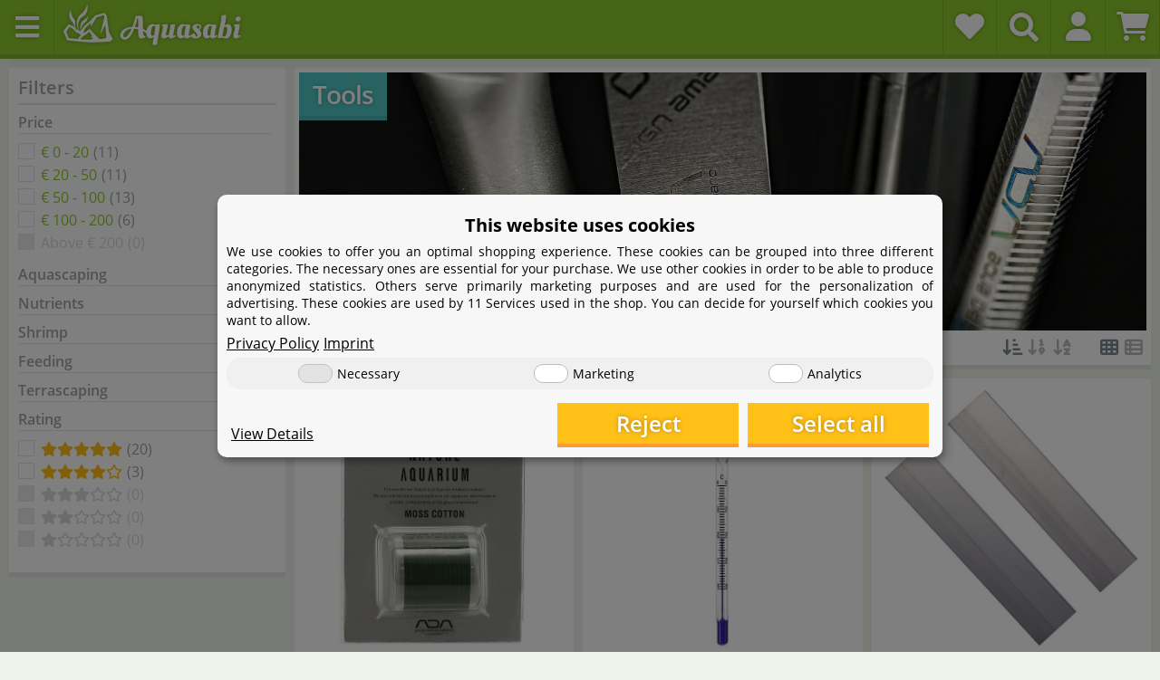

--- FILE ---
content_type: text/html; charset=utf-8
request_url: https://www.aquasabi.com/ada-online-shop-layout-maintenance
body_size: 53668
content:
<!DOCTYPE html>
<html lang="en" itemscope itemtype="https://schema.org/CollectionPage">
    
    <head>
<meta name="kk-dropper-io-token" content="5b117a5511e01933d1d1972713d1f8ce">
        
    
    <meta http-equiv="content-type" content="text/html; charset=utf-8">
        <meta name="viewport" content="width=device-width, initial-scale=1.0">
    <meta http-equiv="X-UA-Compatible" content="IE=edge">
        <meta name="robots" content="index, follow">

    <meta itemprop="url" content="https://www.aquasabi.com/ada-online-shop-layout-maintenance">
    
        <meta name="theme-color" content="#1C1D2C">
    

        <meta property="og:site_name" content="Aquasabi">
    <meta property="og:title" content="ADA Werkzeuge &amp; Hilfsmittel  kaufen | ADA Shop">
    <meta property="og:url" content="https://www.aquasabi.com/ada-online-shop-layout-maintenance">

                <meta property="og:type" content="website">

                    <meta itemprop="image" content="https://www.aquasabi.com/bilder/kategorien/ada-online-shop-layout-maintenance.jpg">
            <meta property="og:image" content="https://www.aquasabi.com/bilder/kategorien/ada-online-shop-layout-maintenance.jpg">
        
                                    <meta property="og:description" content="Aqua Design Amano ✓ ADA Werkzeuge &amp; Hilfsmittel ✓ Günstig kaufen ✓ RIESEN AUSWAHL an ADA Produkten ✓ Innovative Produkte ➤ ADA Shop">
                <meta name="description" content="Aqua Design Amano ✓ ADA Werkzeuge &amp; Hilfsmittel ✓ Günstig kaufen ✓ RIESEN AUSWAHL an ADA Produkten ✓ Innovative Produkte ➤ ADA Shop">
                    
        

        <title itemprop="name">ADA Werkzeuge &amp; Hilfsmittel  kaufen | ADA Shop</title>

                    
<link type="text/css" rel="stylesheet" href="//www.aquasabi.com/plugins/kk_dropper/drops/Shared/framework.css?v=100.19.1">
<link type="text/css" rel="stylesheet" href="//www.aquasabi.com/plugins/kk_dropper/drops/KK_FlexLayout/gridsystem.css?v=2.0.2">
<link type="text/css" rel="stylesheet" href="//www.aquasabi.com/plugins/kk_dropper/drops/Shared/kkItemSlider/kkItemSlider.css?v=100.19.1">
<link type="text/css" rel="stylesheet" href="//www.aquasabi.com/plugins/kk_dropper/drops/KK_FlexMenu/css/flexmenu.css?v=1.1.2">
<meta name="kk-dropper-stylesheets" content="">
<link rel="canonical" href="https://www.aquasabi.com/ada-online-shop-layout-maintenance">
        
        

        
            <link type="image/x-icon" href="https://www.aquasabi.com/favicon-default.ico" rel="icon">
        

        
    
                                                    <style id="criticalCSS">
                
    
                    
                
    @charset "UTF-8";#shop-nav .counter-badge,header #burger-menu,header,#mainNavigation .mobileNavigation{text-shadow:0 0 5px rgba(0,0,0,.3)}:root{--blue: #007bff;--indigo: #6610f2;--purple: #6f42c1;--pink: #e83e8c;--red: #ce533f;--orange: #fd7e14;--yellow: #ffc018;--green: #8FCB2F;--teal: #50c8c6;--cyan: #17a2b8;--white: #ffffff;--gray: #707070;--gray-dark: #343a40;--primary: #ffc018;--secondary: rgba(255, 192, 24, 0.5);--light: #ffffff;--dark: #555555;--primary: #ffc018;--secondary: rgba(255, 192, 24, 0.5);--success: #8FCB2F;--info: #50c8c6;--warning: #ffc018;--danger: #ce533f;--light: #ffffff;--dark: #555555;--gray: #707070;--gray-light: #f5f7fa;--gray-medium: #ebebeb;--gray-dark: #9b9b9b;--gray-darker: #525252;--breakpoint-xs: 0;--breakpoint-sm: 768px;--breakpoint-md: 996px;--breakpoint-lg: 1440px;--breakpoint-xl: 1850px;--font-family-sans-serif: "Open Sans", sans-serif;--font-family-monospace: SFMono-Regular, Menlo, Monaco, Consolas, "Liberation Mono", "Courier New", monospace}*,*::before,*::after{box-sizing:border-box}html{font-family:sans-serif;line-height:1.15;-webkit-text-size-adjust:100%;-webkit-tap-highlight-color:rgba(0,0,0,0)}article,aside,figcaption,figure,footer,header,hgroup,main,nav,section{display:block}body{margin:0;font-family:"Open Sans",sans-serif;font-size:1rem;font-weight:400;line-height:1.5;color:#7a8a91;text-align:left;background-color:#f5f7fa}[tabindex="-1"]:focus:not(:focus-visible){outline:0 !important}hr{box-sizing:content-box;height:0;overflow:visible}h1,h2,h3,h4,h5,h6{margin-top:0;margin-bottom:1.25rem}p{margin-top:0;margin-bottom:1rem}abbr[title],abbr[data-original-title]{text-decoration:underline;-webkit-text-decoration:underline dotted;text-decoration:underline dotted;cursor:help;border-bottom:0;-webkit-text-decoration-skip-ink:none;text-decoration-skip-ink:none}address{margin-bottom:1rem;font-style:normal;line-height:inherit}ol,ul,dl{margin-top:0;margin-bottom:1rem}ol ol,ul ul,ol ul,ul ol{margin-bottom:0}dt{font-weight:600}dd{margin-bottom:.5rem;margin-left:0}blockquote{margin:0 0 1rem}b,strong{font-weight:bolder}small{font-size:80%}sub,sup{position:relative;font-size:75%;line-height:0;vertical-align:baseline}sub{bottom:-0.25em}sup{top:-0.5em}a{color:#8fcb2f;text-decoration:none;background-color:transparent}a:hover{color:#8fcb2f;text-decoration:underline}a:not([href]):not([class]){color:inherit;text-decoration:none}a:not([href]):not([class]):hover{color:inherit;text-decoration:none}pre,code,kbd,samp{font-family:SFMono-Regular,Menlo,Monaco,Consolas,"Liberation Mono","Courier New",monospace;font-size:1em}pre{margin-top:0;margin-bottom:1rem;overflow:auto;-ms-overflow-style:scrollbar}figure{margin:0 0 1rem}img{vertical-align:middle;border-style:none}svg{overflow:hidden;vertical-align:middle}table{border-collapse:collapse}caption{padding-top:10px;padding-bottom:10px;color:#707070;text-align:left;caption-side:bottom}th{text-align:inherit;text-align:-webkit-match-parent}label{display:inline-block;margin-bottom:.5rem}button{border-radius:0}button:focus:not(:focus-visible){outline:0}input,button,select,optgroup,textarea{margin:0;font-family:inherit;font-size:inherit;line-height:inherit}button,input{overflow:visible}button,select{text-transform:none}[role=button]{cursor:pointer}select{word-wrap:normal}button,[type=button],[type=reset],[type=submit]{-webkit-appearance:button}button:not(:disabled),[type=button]:not(:disabled),[type=reset]:not(:disabled),[type=submit]:not(:disabled){cursor:pointer}button::-moz-focus-inner,[type=button]::-moz-focus-inner,[type=reset]::-moz-focus-inner,[type=submit]::-moz-focus-inner{padding:0;border-style:none}input[type=radio],input[type=checkbox]{box-sizing:border-box;padding:0}textarea{overflow:auto;resize:vertical}fieldset{min-width:0;padding:0;margin:0;border:0}legend{display:block;width:100%;max-width:100%;padding:0;margin-bottom:.5rem;font-size:1.5rem;line-height:inherit;color:inherit;white-space:normal}progress{vertical-align:baseline}[type=number]::-webkit-inner-spin-button,[type=number]::-webkit-outer-spin-button{height:auto}[type=search]{outline-offset:-2px;-webkit-appearance:none}[type=search]::-webkit-search-decoration{-webkit-appearance:none}::-webkit-file-upload-button{font:inherit;-webkit-appearance:button}output{display:inline-block}summary{display:list-item;cursor:pointer}template{display:none}[hidden]{display:none !important}.img-fluid{max-width:100%;height:auto}.img-thumbnail{padding:.25rem;background-color:#f5f7fa;border:1px solid #dee2e6;border-radius:0;box-shadow:0 1px 2px rgba(0,0,0,.075);max-width:100%;height:auto}.figure{display:inline-block}.figure-img{margin-bottom:.5rem;line-height:1}.figure-caption{font-size:90%;color:#707070}code{font-size:87.5%;color:#e83e8c;word-wrap:break-word}a>code{color:inherit}kbd{padding:.2rem .4rem;font-size:87.5%;color:#fff;background-color:#212529;border-radius:.125rem;box-shadow:inset 0 -0.1rem 0 rgba(0,0,0,.25)}kbd kbd{padding:0;font-size:100%;font-weight:600;box-shadow:none}pre{display:block;font-size:87.5%;color:#212529}pre code{font-size:inherit;color:inherit;word-break:normal}.pre-scrollable{max-height:340px;overflow-y:scroll}.container,.drop-container,.container-fluid,.container-xl,.container-lg,.container-md,.container-sm{width:100%;padding-right:.625rem;padding-left:.625rem;margin-right:auto;margin-left:auto}@media(min-width: 768px){.container-sm,.container,.drop-container{max-width:758px}}@media(min-width: 996px){.container-md,.container-sm,.container,.drop-container{max-width:996px}}@media(min-width: 1440px){.container-lg,.container-md,.container-sm,.container,.drop-container{max-width:1436px}}@media(min-width: 1850px){.container-xl,.container-lg,.container-md,.container-sm,.container,.drop-container{max-width:1830px}}.row{display:flex;flex-wrap:wrap;margin-right:-0.625rem;margin-left:-0.625rem}.no-gutters{margin-right:0;margin-left:0}.no-gutters>.col,.no-gutters>[class*=col-]{padding-right:0;padding-left:0}.col-xl,.col-xl-auto,.col-xl-12,.col-xl-11,.col-xl-10,.col-xl-9,.col-xl-8,.col-xl-7,.col-xl-6,.col-xl-5,.col-xl-4,.col-xl-3,.col-xl-2,.col-xl-1,.col-lg,.col-lg-auto,.col-lg-12,.col-lg-11,.col-lg-10,.col-lg-9,.col-lg-8,.col-lg-7,.col-lg-6,.col-lg-5,.col-lg-4,.col-lg-3,.col-lg-2,.col-lg-1,.col-md,.col-md-auto,.col-md-12,.col-md-11,.col-md-10,.col-md-9,.col-md-8,.col-md-7,.col-md-6,.col-md-5,.col-md-4,.col-md-3,.col-md-2,.col-md-1,.col-sm,.col-sm-auto,.col-sm-12,.col-sm-11,.col-sm-10,.col-sm-9,.col-sm-8,.col-sm-7,.col-sm-6,.col-sm-5,.col-sm-4,.col-sm-3,.col-sm-2,.col-sm-1,.col,.col-auto,.col-12,.col-xs-12,.col-11,.col-xs-11,.col-10,.col-xs-10,.col-9,.col-xs-9,.col-8,.col-xs-8,.col-7,.col-xs-7,.col-6,.col-xs-6,.col-5,.col-xs-5,.col-4,.col-xs-4,.col-3,.col-xs-3,.col-2,.col-xs-2,.col-1,.col-xs-1{position:relative;width:100%;padding-right:.625rem;padding-left:.625rem}.col{flex-basis:0;flex-grow:1;max-width:100%}.row-cols-1>*{flex:0 0 100%;max-width:100%}.row-cols-2>*{flex:0 0 50%;max-width:50%}.row-cols-3>*{flex:0 0 33.3333333333%;max-width:33.3333333333%}.row-cols-4>*{flex:0 0 25%;max-width:25%}.row-cols-5>*{flex:0 0 20%;max-width:20%}.row-cols-6>*{flex:0 0 16.6666666667%;max-width:16.6666666667%}.col-auto{flex:0 0 auto;width:auto;max-width:100%}.col-1,.col-xs-1{flex:0 0 8.33333333%;max-width:8.33333333%}.col-2,.col-xs-2{flex:0 0 16.66666667%;max-width:16.66666667%}.col-3,.col-xs-3{flex:0 0 25%;max-width:25%}.col-4,.col-xs-4{flex:0 0 33.33333333%;max-width:33.33333333%}.col-5,.col-xs-5{flex:0 0 41.66666667%;max-width:41.66666667%}.col-6,.col-xs-6{flex:0 0 50%;max-width:50%}.col-7,.col-xs-7{flex:0 0 58.33333333%;max-width:58.33333333%}.col-8,.col-xs-8{flex:0 0 66.66666667%;max-width:66.66666667%}.col-9,.col-xs-9{flex:0 0 75%;max-width:75%}.col-10,.col-xs-10{flex:0 0 83.33333333%;max-width:83.33333333%}.col-11,.col-xs-11{flex:0 0 91.66666667%;max-width:91.66666667%}.col-12,.col-xs-12{flex:0 0 100%;max-width:100%}.order-first{order:-1}.order-last{order:13}.order-0{order:0}.order-1{order:1}.order-2{order:2}.order-3{order:3}.order-4{order:4}.order-5{order:5}.order-6{order:6}.order-7{order:7}.order-8{order:8}.order-9{order:9}.order-10{order:10}.order-11{order:11}.order-12{order:12}.offset-1{margin-left:8.33333333%}.offset-2{margin-left:16.66666667%}.offset-3{margin-left:25%}.offset-4{margin-left:33.33333333%}.offset-5{margin-left:41.66666667%}.offset-6{margin-left:50%}.offset-7{margin-left:58.33333333%}.offset-8{margin-left:66.66666667%}.offset-9{margin-left:75%}.offset-10{margin-left:83.33333333%}.offset-11{margin-left:91.66666667%}@media(min-width: 768px){.col-sm{flex-basis:0;flex-grow:1;max-width:100%}.row-cols-sm-1>*{flex:0 0 100%;max-width:100%}.row-cols-sm-2>*{flex:0 0 50%;max-width:50%}.row-cols-sm-3>*{flex:0 0 33.3333333333%;max-width:33.3333333333%}.row-cols-sm-4>*{flex:0 0 25%;max-width:25%}.row-cols-sm-5>*{flex:0 0 20%;max-width:20%}.row-cols-sm-6>*{flex:0 0 16.6666666667%;max-width:16.6666666667%}.col-sm-auto{flex:0 0 auto;width:auto;max-width:100%}.col-sm-1{flex:0 0 8.33333333%;max-width:8.33333333%}.col-sm-2{flex:0 0 16.66666667%;max-width:16.66666667%}.col-sm-3{flex:0 0 25%;max-width:25%}.col-sm-4{flex:0 0 33.33333333%;max-width:33.33333333%}.col-sm-5{flex:0 0 41.66666667%;max-width:41.66666667%}.col-sm-6{flex:0 0 50%;max-width:50%}.col-sm-7{flex:0 0 58.33333333%;max-width:58.33333333%}.col-sm-8{flex:0 0 66.66666667%;max-width:66.66666667%}.col-sm-9{flex:0 0 75%;max-width:75%}.col-sm-10{flex:0 0 83.33333333%;max-width:83.33333333%}.col-sm-11{flex:0 0 91.66666667%;max-width:91.66666667%}.col-sm-12{flex:0 0 100%;max-width:100%}.order-sm-first{order:-1}.order-sm-last{order:13}.order-sm-0{order:0}.order-sm-1{order:1}.order-sm-2{order:2}.order-sm-3{order:3}.order-sm-4{order:4}.order-sm-5{order:5}.order-sm-6{order:6}.order-sm-7{order:7}.order-sm-8{order:8}.order-sm-9{order:9}.order-sm-10{order:10}.order-sm-11{order:11}.order-sm-12{order:12}.offset-sm-0{margin-left:0}.offset-sm-1{margin-left:8.33333333%}.offset-sm-2{margin-left:16.66666667%}.offset-sm-3{margin-left:25%}.offset-sm-4{margin-left:33.33333333%}.offset-sm-5{margin-left:41.66666667%}.offset-sm-6{margin-left:50%}.offset-sm-7{margin-left:58.33333333%}.offset-sm-8{margin-left:66.66666667%}.offset-sm-9{margin-left:75%}.offset-sm-10{margin-left:83.33333333%}.offset-sm-11{margin-left:91.66666667%}}@media(min-width: 996px){.col-md{flex-basis:0;flex-grow:1;max-width:100%}.row-cols-md-1>*{flex:0 0 100%;max-width:100%}.row-cols-md-2>*{flex:0 0 50%;max-width:50%}.row-cols-md-3>*{flex:0 0 33.3333333333%;max-width:33.3333333333%}.row-cols-md-4>*{flex:0 0 25%;max-width:25%}.row-cols-md-5>*{flex:0 0 20%;max-width:20%}.row-cols-md-6>*{flex:0 0 16.6666666667%;max-width:16.6666666667%}.col-md-auto{flex:0 0 auto;width:auto;max-width:100%}.col-md-1{flex:0 0 8.33333333%;max-width:8.33333333%}.col-md-2{flex:0 0 16.66666667%;max-width:16.66666667%}.col-md-3{flex:0 0 25%;max-width:25%}.col-md-4{flex:0 0 33.33333333%;max-width:33.33333333%}.col-md-5{flex:0 0 41.66666667%;max-width:41.66666667%}.col-md-6{flex:0 0 50%;max-width:50%}.col-md-7{flex:0 0 58.33333333%;max-width:58.33333333%}.col-md-8{flex:0 0 66.66666667%;max-width:66.66666667%}.col-md-9{flex:0 0 75%;max-width:75%}.col-md-10{flex:0 0 83.33333333%;max-width:83.33333333%}.col-md-11{flex:0 0 91.66666667%;max-width:91.66666667%}.col-md-12{flex:0 0 100%;max-width:100%}.order-md-first{order:-1}.order-md-last{order:13}.order-md-0{order:0}.order-md-1{order:1}.order-md-2{order:2}.order-md-3{order:3}.order-md-4{order:4}.order-md-5{order:5}.order-md-6{order:6}.order-md-7{order:7}.order-md-8{order:8}.order-md-9{order:9}.order-md-10{order:10}.order-md-11{order:11}.order-md-12{order:12}.offset-md-0{margin-left:0}.offset-md-1{margin-left:8.33333333%}.offset-md-2{margin-left:16.66666667%}.offset-md-3{margin-left:25%}.offset-md-4{margin-left:33.33333333%}.offset-md-5{margin-left:41.66666667%}.offset-md-6{margin-left:50%}.offset-md-7{margin-left:58.33333333%}.offset-md-8{margin-left:66.66666667%}.offset-md-9{margin-left:75%}.offset-md-10{margin-left:83.33333333%}.offset-md-11{margin-left:91.66666667%}}@media(min-width: 1440px){.col-lg{flex-basis:0;flex-grow:1;max-width:100%}.row-cols-lg-1>*{flex:0 0 100%;max-width:100%}.row-cols-lg-2>*{flex:0 0 50%;max-width:50%}.row-cols-lg-3>*{flex:0 0 33.3333333333%;max-width:33.3333333333%}.row-cols-lg-4>*{flex:0 0 25%;max-width:25%}.row-cols-lg-5>*{flex:0 0 20%;max-width:20%}.row-cols-lg-6>*{flex:0 0 16.6666666667%;max-width:16.6666666667%}.col-lg-auto{flex:0 0 auto;width:auto;max-width:100%}.col-lg-1{flex:0 0 8.33333333%;max-width:8.33333333%}.col-lg-2{flex:0 0 16.66666667%;max-width:16.66666667%}.col-lg-3{flex:0 0 25%;max-width:25%}.col-lg-4{flex:0 0 33.33333333%;max-width:33.33333333%}.col-lg-5{flex:0 0 41.66666667%;max-width:41.66666667%}.col-lg-6{flex:0 0 50%;max-width:50%}.col-lg-7{flex:0 0 58.33333333%;max-width:58.33333333%}.col-lg-8{flex:0 0 66.66666667%;max-width:66.66666667%}.col-lg-9{flex:0 0 75%;max-width:75%}.col-lg-10{flex:0 0 83.33333333%;max-width:83.33333333%}.col-lg-11{flex:0 0 91.66666667%;max-width:91.66666667%}.col-lg-12{flex:0 0 100%;max-width:100%}.order-lg-first{order:-1}.order-lg-last{order:13}.order-lg-0{order:0}.order-lg-1{order:1}.order-lg-2{order:2}.order-lg-3{order:3}.order-lg-4{order:4}.order-lg-5{order:5}.order-lg-6{order:6}.order-lg-7{order:7}.order-lg-8{order:8}.order-lg-9{order:9}.order-lg-10{order:10}.order-lg-11{order:11}.order-lg-12{order:12}.offset-lg-0{margin-left:0}.offset-lg-1{margin-left:8.33333333%}.offset-lg-2{margin-left:16.66666667%}.offset-lg-3{margin-left:25%}.offset-lg-4{margin-left:33.33333333%}.offset-lg-5{margin-left:41.66666667%}.offset-lg-6{margin-left:50%}.offset-lg-7{margin-left:58.33333333%}.offset-lg-8{margin-left:66.66666667%}.offset-lg-9{margin-left:75%}.offset-lg-10{margin-left:83.33333333%}.offset-lg-11{margin-left:91.66666667%}}@media(min-width: 1850px){.col-xl{flex-basis:0;flex-grow:1;max-width:100%}.row-cols-xl-1>*{flex:0 0 100%;max-width:100%}.row-cols-xl-2>*{flex:0 0 50%;max-width:50%}.row-cols-xl-3>*{flex:0 0 33.3333333333%;max-width:33.3333333333%}.row-cols-xl-4>*{flex:0 0 25%;max-width:25%}.row-cols-xl-5>*{flex:0 0 20%;max-width:20%}.row-cols-xl-6>*{flex:0 0 16.6666666667%;max-width:16.6666666667%}.col-xl-auto{flex:0 0 auto;width:auto;max-width:100%}.col-xl-1{flex:0 0 8.33333333%;max-width:8.33333333%}.col-xl-2{flex:0 0 16.66666667%;max-width:16.66666667%}.col-xl-3{flex:0 0 25%;max-width:25%}.col-xl-4{flex:0 0 33.33333333%;max-width:33.33333333%}.col-xl-5{flex:0 0 41.66666667%;max-width:41.66666667%}.col-xl-6{flex:0 0 50%;max-width:50%}.col-xl-7{flex:0 0 58.33333333%;max-width:58.33333333%}.col-xl-8{flex:0 0 66.66666667%;max-width:66.66666667%}.col-xl-9{flex:0 0 75%;max-width:75%}.col-xl-10{flex:0 0 83.33333333%;max-width:83.33333333%}.col-xl-11{flex:0 0 91.66666667%;max-width:91.66666667%}.col-xl-12{flex:0 0 100%;max-width:100%}.order-xl-first{order:-1}.order-xl-last{order:13}.order-xl-0{order:0}.order-xl-1{order:1}.order-xl-2{order:2}.order-xl-3{order:3}.order-xl-4{order:4}.order-xl-5{order:5}.order-xl-6{order:6}.order-xl-7{order:7}.order-xl-8{order:8}.order-xl-9{order:9}.order-xl-10{order:10}.order-xl-11{order:11}.order-xl-12{order:12}.offset-xl-0{margin-left:0}.offset-xl-1{margin-left:8.33333333%}.offset-xl-2{margin-left:16.66666667%}.offset-xl-3{margin-left:25%}.offset-xl-4{margin-left:33.33333333%}.offset-xl-5{margin-left:41.66666667%}.offset-xl-6{margin-left:50%}.offset-xl-7{margin-left:58.33333333%}.offset-xl-8{margin-left:66.66666667%}.offset-xl-9{margin-left:75%}.offset-xl-10{margin-left:83.33333333%}.offset-xl-11{margin-left:91.66666667%}}.nav{display:flex;flex-wrap:wrap;padding-left:0;margin-bottom:0;list-style:none}.nav-link{display:block;padding:.5rem 1rem}.nav-link:hover,.nav-link:focus{text-decoration:none}.nav-link.disabled{color:#707070;pointer-events:none;cursor:default}.nav-tabs{border-bottom:1px solid #dee2e6}.nav-tabs .nav-link{margin-bottom:-1px;border:1px solid transparent;border-top-left-radius:0;border-top-right-radius:0}.nav-tabs .nav-link:hover,.nav-tabs .nav-link:focus{border-color:transparent}.nav-tabs .nav-link.disabled{color:#707070;background-color:transparent;border-color:transparent}.nav-tabs .nav-link.active,.nav-tabs .nav-item.show .nav-link{color:#525252;background-color:transparent;border-color:#f8bf00}.nav-tabs .dropdown-menu{margin-top:-1px;border-top-left-radius:0;border-top-right-radius:0}.nav-pills .nav-link{border-radius:0}.nav-pills .nav-link.active,.nav-pills .show>.nav-link{color:#fff;background-color:#50c8c6}.nav-fill>.nav-link,.nav-fill .nav-item{flex:1 1 auto;text-align:center}.nav-justified>.nav-link,.nav-justified .nav-item{flex-basis:0;flex-grow:1;text-align:center}.tab-content>.tab-pane{display:none}.tab-content>.active{display:block}.navbar{position:relative;display:flex;flex-wrap:wrap;align-items:center;justify-content:space-between;padding:.4rem 1rem}.navbar .container,.navbar .drop-container,.navbar .container-fluid,.navbar .container-sm,.navbar .container-md,.navbar .container-lg,.navbar .container-xl{display:flex;flex-wrap:wrap;align-items:center;justify-content:space-between}.navbar-brand{display:inline-block;padding-top:.125rem;padding-bottom:.125rem;margin-right:1rem;font-size:1.5rem;line-height:inherit;white-space:nowrap}.navbar-brand:hover,.navbar-brand:focus{text-decoration:none}.navbar-nav{display:flex;flex-direction:column;padding-left:0;margin-bottom:0;list-style:none}.navbar-nav .nav-link{padding-right:0;padding-left:0}.navbar-nav .dropdown-menu{position:static;float:none}.navbar-text{display:inline-block;padding-top:.5rem;padding-bottom:.5rem}.navbar-collapse{flex-basis:100%;flex-grow:1;align-items:center}.navbar-toggler{padding:.25rem .75rem;font-size:1.5rem;line-height:1;background-color:transparent;border:1px solid transparent;border-radius:0}.navbar-toggler:hover,.navbar-toggler:focus{text-decoration:none}.navbar-toggler-icon{display:inline-block;width:1.5em;height:1.5em;vertical-align:middle;content:"";background:50%/100% 100% no-repeat}.navbar-nav-scroll{max-height:75vh;overflow-y:auto}@media(max-width: 767.98px){.navbar-expand-sm>.container,.navbar-expand-sm>.drop-container,.navbar-expand-sm>.container-fluid,.navbar-expand-sm>.container-sm,.navbar-expand-sm>.container-md,.navbar-expand-sm>.container-lg,.navbar-expand-sm>.container-xl{padding-right:0;padding-left:0}}@media(min-width: 768px){.navbar-expand-sm{flex-flow:row nowrap;justify-content:flex-start}.navbar-expand-sm .navbar-nav{flex-direction:row}.navbar-expand-sm .navbar-nav .dropdown-menu{position:absolute}.navbar-expand-sm .navbar-nav .nav-link{padding-right:1.5rem;padding-left:1.5rem}.navbar-expand-sm>.container,.navbar-expand-sm>.drop-container,.navbar-expand-sm>.container-fluid,.navbar-expand-sm>.container-sm,.navbar-expand-sm>.container-md,.navbar-expand-sm>.container-lg,.navbar-expand-sm>.container-xl{flex-wrap:nowrap}.navbar-expand-sm .navbar-nav-scroll{overflow:visible}.navbar-expand-sm .navbar-collapse{display:flex !important;flex-basis:auto}.navbar-expand-sm .navbar-toggler{display:none}}@media(max-width: 995.98px){.navbar-expand-md>.container,.navbar-expand-md>.drop-container,.navbar-expand-md>.container-fluid,.navbar-expand-md>.container-sm,.navbar-expand-md>.container-md,.navbar-expand-md>.container-lg,.navbar-expand-md>.container-xl{padding-right:0;padding-left:0}}@media(min-width: 996px){.navbar-expand-md{flex-flow:row nowrap;justify-content:flex-start}.navbar-expand-md .navbar-nav{flex-direction:row}.navbar-expand-md .navbar-nav .dropdown-menu{position:absolute}.navbar-expand-md .navbar-nav .nav-link{padding-right:1.5rem;padding-left:1.5rem}.navbar-expand-md>.container,.navbar-expand-md>.drop-container,.navbar-expand-md>.container-fluid,.navbar-expand-md>.container-sm,.navbar-expand-md>.container-md,.navbar-expand-md>.container-lg,.navbar-expand-md>.container-xl{flex-wrap:nowrap}.navbar-expand-md .navbar-nav-scroll{overflow:visible}.navbar-expand-md .navbar-collapse{display:flex !important;flex-basis:auto}.navbar-expand-md .navbar-toggler{display:none}}@media(max-width: 1439.98px){.navbar-expand-lg>.container,.navbar-expand-lg>.drop-container,.navbar-expand-lg>.container-fluid,.navbar-expand-lg>.container-sm,.navbar-expand-lg>.container-md,.navbar-expand-lg>.container-lg,.navbar-expand-lg>.container-xl{padding-right:0;padding-left:0}}@media(min-width: 1440px){.navbar-expand-lg{flex-flow:row nowrap;justify-content:flex-start}.navbar-expand-lg .navbar-nav{flex-direction:row}.navbar-expand-lg .navbar-nav .dropdown-menu{position:absolute}.navbar-expand-lg .navbar-nav .nav-link{padding-right:1.5rem;padding-left:1.5rem}.navbar-expand-lg>.container,.navbar-expand-lg>.drop-container,.navbar-expand-lg>.container-fluid,.navbar-expand-lg>.container-sm,.navbar-expand-lg>.container-md,.navbar-expand-lg>.container-lg,.navbar-expand-lg>.container-xl{flex-wrap:nowrap}.navbar-expand-lg .navbar-nav-scroll{overflow:visible}.navbar-expand-lg .navbar-collapse{display:flex !important;flex-basis:auto}.navbar-expand-lg .navbar-toggler{display:none}}@media(max-width: 1849.98px){.navbar-expand-xl>.container,.navbar-expand-xl>.drop-container,.navbar-expand-xl>.container-fluid,.navbar-expand-xl>.container-sm,.navbar-expand-xl>.container-md,.navbar-expand-xl>.container-lg,.navbar-expand-xl>.container-xl{padding-right:0;padding-left:0}}@media(min-width: 1850px){.navbar-expand-xl{flex-flow:row nowrap;justify-content:flex-start}.navbar-expand-xl .navbar-nav{flex-direction:row}.navbar-expand-xl .navbar-nav .dropdown-menu{position:absolute}.navbar-expand-xl .navbar-nav .nav-link{padding-right:1.5rem;padding-left:1.5rem}.navbar-expand-xl>.container,.navbar-expand-xl>.drop-container,.navbar-expand-xl>.container-fluid,.navbar-expand-xl>.container-sm,.navbar-expand-xl>.container-md,.navbar-expand-xl>.container-lg,.navbar-expand-xl>.container-xl{flex-wrap:nowrap}.navbar-expand-xl .navbar-nav-scroll{overflow:visible}.navbar-expand-xl .navbar-collapse{display:flex !important;flex-basis:auto}.navbar-expand-xl .navbar-toggler{display:none}}.navbar-expand{flex-flow:row nowrap;justify-content:flex-start}.navbar-expand>.container,.navbar-expand>.drop-container,.navbar-expand>.container-fluid,.navbar-expand>.container-sm,.navbar-expand>.container-md,.navbar-expand>.container-lg,.navbar-expand>.container-xl{padding-right:0;padding-left:0}.navbar-expand .navbar-nav{flex-direction:row}.navbar-expand .navbar-nav .dropdown-menu{position:absolute}.navbar-expand .navbar-nav .nav-link{padding-right:1.5rem;padding-left:1.5rem}.navbar-expand>.container,.navbar-expand>.drop-container,.navbar-expand>.container-fluid,.navbar-expand>.container-sm,.navbar-expand>.container-md,.navbar-expand>.container-lg,.navbar-expand>.container-xl{flex-wrap:nowrap}.navbar-expand .navbar-nav-scroll{overflow:visible}.navbar-expand .navbar-collapse{display:flex !important;flex-basis:auto}.navbar-expand .navbar-toggler{display:none}.navbar-light .navbar-brand{color:rgba(0,0,0,.9)}.navbar-light .navbar-brand:hover,.navbar-light .navbar-brand:focus{color:rgba(0,0,0,.9)}.navbar-light .navbar-nav .nav-link{color:#525252}.navbar-light .navbar-nav .nav-link:hover,.navbar-light .navbar-nav .nav-link:focus{color:#f8bf00}.navbar-light .navbar-nav .nav-link.disabled{color:rgba(0,0,0,.3)}.navbar-light .navbar-nav .show>.nav-link,.navbar-light .navbar-nav .active>.nav-link,.navbar-light .navbar-nav .nav-link.show,.navbar-light .navbar-nav .nav-link.active{color:rgba(0,0,0,.9)}.navbar-light .navbar-toggler{color:#525252;border-color:rgba(0,0,0,.1)}.navbar-light .navbar-toggler-icon{background-image:url("data:image/svg+xml,%3csvg xmlns='http://www.w3.org/2000/svg' width='30' height='30' viewBox='0 0 30 30'%3e%3cpath stroke='%23525252' stroke-linecap='round' stroke-miterlimit='10' stroke-width='2' d='M4 7h22M4 15h22M4 23h22'/%3e%3c/svg%3e")}.navbar-light .navbar-text{color:#525252}.navbar-light .navbar-text a{color:rgba(0,0,0,.9)}.navbar-light .navbar-text a:hover,.navbar-light .navbar-text a:focus{color:rgba(0,0,0,.9)}.navbar-dark .navbar-brand{color:#fff}.navbar-dark .navbar-brand:hover,.navbar-dark .navbar-brand:focus{color:#fff}.navbar-dark .navbar-nav .nav-link{color:rgba(255,255,255,.5)}.navbar-dark .navbar-nav .nav-link:hover,.navbar-dark .navbar-nav .nav-link:focus{color:rgba(255,255,255,.75)}.navbar-dark .navbar-nav .nav-link.disabled{color:rgba(255,255,255,.25)}.navbar-dark .navbar-nav .show>.nav-link,.navbar-dark .navbar-nav .active>.nav-link,.navbar-dark .navbar-nav .nav-link.show,.navbar-dark .navbar-nav .nav-link.active{color:#fff}.navbar-dark .navbar-toggler{color:rgba(255,255,255,.5);border-color:rgba(255,255,255,.1)}.navbar-dark .navbar-toggler-icon{background-image:url("data:image/svg+xml,%3csvg xmlns='http://www.w3.org/2000/svg' width='30' height='30' viewBox='0 0 30 30'%3e%3cpath stroke='rgba%28255, 255, 255, 0.5%29' stroke-linecap='round' stroke-miterlimit='10' stroke-width='2' d='M4 7h22M4 15h22M4 23h22'/%3e%3c/svg%3e")}.navbar-dark .navbar-text{color:rgba(255,255,255,.5)}.navbar-dark .navbar-text a{color:#fff}.navbar-dark .navbar-text a:hover,.navbar-dark .navbar-text a:focus{color:#fff}.align-baseline{vertical-align:baseline !important}.align-top{vertical-align:top !important}.align-middle{vertical-align:middle !important}.align-bottom{vertical-align:bottom !important}.align-text-bottom{vertical-align:text-bottom !important}.align-text-top{vertical-align:text-top !important}.bg-primary{background-color:#ffc018 !important}a.bg-primary:hover,a.bg-primary:focus,button.bg-primary:hover,button.bg-primary:focus{background-color:#e4a600 !important}.bg-secondary{background-color:rgba(255,192,24,.5) !important}a.bg-secondary:hover,a.bg-secondary:focus,button.bg-secondary:hover,button.bg-secondary:focus{background-color:rgba(228,166,0,.5) !important}.bg-success{background-color:#8fcb2f !important}a.bg-success:hover,a.bg-success:focus,button.bg-success:hover,button.bg-success:focus{background-color:#72a225 !important}.bg-info{background-color:#50c8c6 !important}a.bg-info:hover,a.bg-info:focus,button.bg-info:hover,button.bg-info:focus{background-color:#37aeac !important}.bg-warning{background-color:#ffc018 !important}a.bg-warning:hover,a.bg-warning:focus,button.bg-warning:hover,button.bg-warning:focus{background-color:#e4a600 !important}.bg-danger{background-color:#ce533f !important}a.bg-danger:hover,a.bg-danger:focus,button.bg-danger:hover,button.bg-danger:focus{background-color:#ae3e2c !important}.bg-light{background-color:#fff !important}a.bg-light:hover,a.bg-light:focus,button.bg-light:hover,button.bg-light:focus{background-color:#e6e6e6 !important}.bg-dark{background-color:#555 !important}a.bg-dark:hover,a.bg-dark:focus,button.bg-dark:hover,button.bg-dark:focus{background-color:#3c3c3c !important}.bg-gray{background-color:#707070 !important}a.bg-gray:hover,a.bg-gray:focus,button.bg-gray:hover,button.bg-gray:focus{background-color:#575757 !important}.bg-gray-light{background-color:#f5f7fa !important}a.bg-gray-light:hover,a.bg-gray-light:focus,button.bg-gray-light:hover,button.bg-gray-light:focus{background-color:#d3dce9 !important}.bg-gray-medium{background-color:#ebebeb !important}a.bg-gray-medium:hover,a.bg-gray-medium:focus,button.bg-gray-medium:hover,button.bg-gray-medium:focus{background-color:#d2d2d2 !important}.bg-gray-dark{background-color:#9b9b9b !important}a.bg-gray-dark:hover,a.bg-gray-dark:focus,button.bg-gray-dark:hover,button.bg-gray-dark:focus{background-color:#828282 !important}.bg-gray-darker{background-color:#525252 !important}a.bg-gray-darker:hover,a.bg-gray-darker:focus,button.bg-gray-darker:hover,button.bg-gray-darker:focus{background-color:#393939 !important}.bg-white{background-color:#fff !important}.bg-transparent{background-color:transparent !important}.border{border:1px solid #ebebeb !important}.border-top{border-top:1px solid #ebebeb !important}.border-right{border-right:1px solid #ebebeb !important}.border-bottom{border-bottom:1px solid #ebebeb !important}.border-left{border-left:1px solid #ebebeb !important}.border-0{border:0 !important}.border-top-0{border-top:0 !important}.border-right-0{border-right:0 !important}.border-bottom-0{border-bottom:0 !important}.border-left-0{border-left:0 !important}.border-primary{border-color:#ffc018 !important}.border-secondary{border-color:rgba(255,192,24,.5) !important}.border-success{border-color:#8fcb2f !important}.border-info{border-color:#50c8c6 !important}.border-warning{border-color:#ffc018 !important}.border-danger{border-color:#ce533f !important}.border-light{border-color:#fff !important}.border-dark{border-color:#555 !important}.border-gray{border-color:#707070 !important}.border-gray-light{border-color:#f5f7fa !important}.border-gray-medium{border-color:#ebebeb !important}.border-gray-dark{border-color:#9b9b9b !important}.border-gray-darker{border-color:#525252 !important}.border-white{border-color:#fff !important}.rounded-sm{border-radius:.125rem !important}.rounded{border-radius:0 !important}.rounded-top{border-top-left-radius:0 !important;border-top-right-radius:0 !important}.rounded-right{border-top-right-radius:0 !important;border-bottom-right-radius:0 !important}.rounded-bottom{border-bottom-right-radius:0 !important;border-bottom-left-radius:0 !important}.rounded-left{border-top-left-radius:0 !important;border-bottom-left-radius:0 !important}.rounded-lg{border-radius:.125rem !important}.rounded-circle{border-radius:50% !important}.rounded-pill{border-radius:50rem !important}.rounded-0{border-radius:0 !important}.clearfix::after{display:block;clear:both;content:""}.d-none{display:none !important}.d-inline{display:inline !important}.d-inline-block{display:inline-block !important}.d-block{display:block !important}.d-table{display:table !important}.d-table-row{display:table-row !important}.d-table-cell{display:table-cell !important}.d-flex{display:flex !important}.d-inline-flex{display:inline-flex !important}@media(min-width: 768px){.d-sm-none{display:none !important}.d-sm-inline{display:inline !important}.d-sm-inline-block{display:inline-block !important}.d-sm-block{display:block !important}.d-sm-table{display:table !important}.d-sm-table-row{display:table-row !important}.d-sm-table-cell{display:table-cell !important}.d-sm-flex{display:flex !important}.d-sm-inline-flex{display:inline-flex !important}}@media(min-width: 996px){.d-md-none{display:none !important}.d-md-inline{display:inline !important}.d-md-inline-block{display:inline-block !important}.d-md-block{display:block !important}.d-md-table{display:table !important}.d-md-table-row{display:table-row !important}.d-md-table-cell{display:table-cell !important}.d-md-flex{display:flex !important}.d-md-inline-flex{display:inline-flex !important}}@media(min-width: 1440px){.d-lg-none{display:none !important}.d-lg-inline{display:inline !important}.d-lg-inline-block{display:inline-block !important}.d-lg-block{display:block !important}.d-lg-table{display:table !important}.d-lg-table-row{display:table-row !important}.d-lg-table-cell{display:table-cell !important}.d-lg-flex{display:flex !important}.d-lg-inline-flex{display:inline-flex !important}}@media(min-width: 1850px){.d-xl-none{display:none !important}.d-xl-inline{display:inline !important}.d-xl-inline-block{display:inline-block !important}.d-xl-block{display:block !important}.d-xl-table{display:table !important}.d-xl-table-row{display:table-row !important}.d-xl-table-cell{display:table-cell !important}.d-xl-flex{display:flex !important}.d-xl-inline-flex{display:inline-flex !important}}@media print{.d-print-none{display:none !important}.d-print-inline{display:inline !important}.d-print-inline-block{display:inline-block !important}.d-print-block{display:block !important}.d-print-table{display:table !important}.d-print-table-row{display:table-row !important}.d-print-table-cell{display:table-cell !important}.d-print-flex{display:flex !important}.d-print-inline-flex{display:inline-flex !important}}.embed-responsive{position:relative;display:block;width:100%;padding:0;overflow:hidden}.embed-responsive::before{display:block;content:""}.embed-responsive .embed-responsive-item,.embed-responsive iframe,.embed-responsive embed,.embed-responsive object,.embed-responsive video{position:absolute;top:0;bottom:0;left:0;width:100%;height:100%;border:0}.embed-responsive-21by9::before{padding-top:42.85714286%}.embed-responsive-16by9::before{padding-top:56.25%}.embed-responsive-4by3::before{padding-top:75%}.embed-responsive-1by1::before{padding-top:100%}.flex-row{flex-direction:row !important}.flex-column{flex-direction:column !important}.flex-row-reverse{flex-direction:row-reverse !important}.flex-column-reverse{flex-direction:column-reverse !important}.flex-wrap{flex-wrap:wrap !important}.flex-nowrap{flex-wrap:nowrap !important}.flex-wrap-reverse{flex-wrap:wrap-reverse !important}.flex-fill{flex:1 1 auto !important}.flex-grow-0{flex-grow:0 !important}.flex-grow-1{flex-grow:1 !important}.flex-shrink-0{flex-shrink:0 !important}.flex-shrink-1{flex-shrink:1 !important}.justify-content-start{justify-content:flex-start !important}.justify-content-end{justify-content:flex-end !important}.justify-content-center{justify-content:center !important}.justify-content-between{justify-content:space-between !important}.justify-content-around{justify-content:space-around !important}.align-items-start{align-items:flex-start !important}.align-items-end{align-items:flex-end !important}.align-items-center{align-items:center !important}.align-items-baseline{align-items:baseline !important}.align-items-stretch{align-items:stretch !important}.align-content-start{align-content:flex-start !important}.align-content-end{align-content:flex-end !important}.align-content-center{align-content:center !important}.align-content-between{align-content:space-between !important}.align-content-around{align-content:space-around !important}.align-content-stretch{align-content:stretch !important}.align-self-auto{align-self:auto !important}.align-self-start{align-self:flex-start !important}.align-self-end{align-self:flex-end !important}.align-self-center{align-self:center !important}.align-self-baseline{align-self:baseline !important}.align-self-stretch{align-self:stretch !important}@media(min-width: 768px){.flex-sm-row{flex-direction:row !important}.flex-sm-column{flex-direction:column !important}.flex-sm-row-reverse{flex-direction:row-reverse !important}.flex-sm-column-reverse{flex-direction:column-reverse !important}.flex-sm-wrap{flex-wrap:wrap !important}.flex-sm-nowrap{flex-wrap:nowrap !important}.flex-sm-wrap-reverse{flex-wrap:wrap-reverse !important}.flex-sm-fill{flex:1 1 auto !important}.flex-sm-grow-0{flex-grow:0 !important}.flex-sm-grow-1{flex-grow:1 !important}.flex-sm-shrink-0{flex-shrink:0 !important}.flex-sm-shrink-1{flex-shrink:1 !important}.justify-content-sm-start{justify-content:flex-start !important}.justify-content-sm-end{justify-content:flex-end !important}.justify-content-sm-center{justify-content:center !important}.justify-content-sm-between{justify-content:space-between !important}.justify-content-sm-around{justify-content:space-around !important}.align-items-sm-start{align-items:flex-start !important}.align-items-sm-end{align-items:flex-end !important}.align-items-sm-center{align-items:center !important}.align-items-sm-baseline{align-items:baseline !important}.align-items-sm-stretch{align-items:stretch !important}.align-content-sm-start{align-content:flex-start !important}.align-content-sm-end{align-content:flex-end !important}.align-content-sm-center{align-content:center !important}.align-content-sm-between{align-content:space-between !important}.align-content-sm-around{align-content:space-around !important}.align-content-sm-stretch{align-content:stretch !important}.align-self-sm-auto{align-self:auto !important}.align-self-sm-start{align-self:flex-start !important}.align-self-sm-end{align-self:flex-end !important}.align-self-sm-center{align-self:center !important}.align-self-sm-baseline{align-self:baseline !important}.align-self-sm-stretch{align-self:stretch !important}}@media(min-width: 996px){.flex-md-row{flex-direction:row !important}.flex-md-column{flex-direction:column !important}.flex-md-row-reverse{flex-direction:row-reverse !important}.flex-md-column-reverse{flex-direction:column-reverse !important}.flex-md-wrap{flex-wrap:wrap !important}.flex-md-nowrap{flex-wrap:nowrap !important}.flex-md-wrap-reverse{flex-wrap:wrap-reverse !important}.flex-md-fill{flex:1 1 auto !important}.flex-md-grow-0{flex-grow:0 !important}.flex-md-grow-1{flex-grow:1 !important}.flex-md-shrink-0{flex-shrink:0 !important}.flex-md-shrink-1{flex-shrink:1 !important}.justify-content-md-start{justify-content:flex-start !important}.justify-content-md-end{justify-content:flex-end !important}.justify-content-md-center{justify-content:center !important}.justify-content-md-between{justify-content:space-between !important}.justify-content-md-around{justify-content:space-around !important}.align-items-md-start{align-items:flex-start !important}.align-items-md-end{align-items:flex-end !important}.align-items-md-center{align-items:center !important}.align-items-md-baseline{align-items:baseline !important}.align-items-md-stretch{align-items:stretch !important}.align-content-md-start{align-content:flex-start !important}.align-content-md-end{align-content:flex-end !important}.align-content-md-center{align-content:center !important}.align-content-md-between{align-content:space-between !important}.align-content-md-around{align-content:space-around !important}.align-content-md-stretch{align-content:stretch !important}.align-self-md-auto{align-self:auto !important}.align-self-md-start{align-self:flex-start !important}.align-self-md-end{align-self:flex-end !important}.align-self-md-center{align-self:center !important}.align-self-md-baseline{align-self:baseline !important}.align-self-md-stretch{align-self:stretch !important}}@media(min-width: 1440px){.flex-lg-row{flex-direction:row !important}.flex-lg-column{flex-direction:column !important}.flex-lg-row-reverse{flex-direction:row-reverse !important}.flex-lg-column-reverse{flex-direction:column-reverse !important}.flex-lg-wrap{flex-wrap:wrap !important}.flex-lg-nowrap{flex-wrap:nowrap !important}.flex-lg-wrap-reverse{flex-wrap:wrap-reverse !important}.flex-lg-fill{flex:1 1 auto !important}.flex-lg-grow-0{flex-grow:0 !important}.flex-lg-grow-1{flex-grow:1 !important}.flex-lg-shrink-0{flex-shrink:0 !important}.flex-lg-shrink-1{flex-shrink:1 !important}.justify-content-lg-start{justify-content:flex-start !important}.justify-content-lg-end{justify-content:flex-end !important}.justify-content-lg-center{justify-content:center !important}.justify-content-lg-between{justify-content:space-between !important}.justify-content-lg-around{justify-content:space-around !important}.align-items-lg-start{align-items:flex-start !important}.align-items-lg-end{align-items:flex-end !important}.align-items-lg-center{align-items:center !important}.align-items-lg-baseline{align-items:baseline !important}.align-items-lg-stretch{align-items:stretch !important}.align-content-lg-start{align-content:flex-start !important}.align-content-lg-end{align-content:flex-end !important}.align-content-lg-center{align-content:center !important}.align-content-lg-between{align-content:space-between !important}.align-content-lg-around{align-content:space-around !important}.align-content-lg-stretch{align-content:stretch !important}.align-self-lg-auto{align-self:auto !important}.align-self-lg-start{align-self:flex-start !important}.align-self-lg-end{align-self:flex-end !important}.align-self-lg-center{align-self:center !important}.align-self-lg-baseline{align-self:baseline !important}.align-self-lg-stretch{align-self:stretch !important}}@media(min-width: 1850px){.flex-xl-row{flex-direction:row !important}.flex-xl-column{flex-direction:column !important}.flex-xl-row-reverse{flex-direction:row-reverse !important}.flex-xl-column-reverse{flex-direction:column-reverse !important}.flex-xl-wrap{flex-wrap:wrap !important}.flex-xl-nowrap{flex-wrap:nowrap !important}.flex-xl-wrap-reverse{flex-wrap:wrap-reverse !important}.flex-xl-fill{flex:1 1 auto !important}.flex-xl-grow-0{flex-grow:0 !important}.flex-xl-grow-1{flex-grow:1 !important}.flex-xl-shrink-0{flex-shrink:0 !important}.flex-xl-shrink-1{flex-shrink:1 !important}.justify-content-xl-start{justify-content:flex-start !important}.justify-content-xl-end{justify-content:flex-end !important}.justify-content-xl-center{justify-content:center !important}.justify-content-xl-between{justify-content:space-between !important}.justify-content-xl-around{justify-content:space-around !important}.align-items-xl-start{align-items:flex-start !important}.align-items-xl-end{align-items:flex-end !important}.align-items-xl-center{align-items:center !important}.align-items-xl-baseline{align-items:baseline !important}.align-items-xl-stretch{align-items:stretch !important}.align-content-xl-start{align-content:flex-start !important}.align-content-xl-end{align-content:flex-end !important}.align-content-xl-center{align-content:center !important}.align-content-xl-between{align-content:space-between !important}.align-content-xl-around{align-content:space-around !important}.align-content-xl-stretch{align-content:stretch !important}.align-self-xl-auto{align-self:auto !important}.align-self-xl-start{align-self:flex-start !important}.align-self-xl-end{align-self:flex-end !important}.align-self-xl-center{align-self:center !important}.align-self-xl-baseline{align-self:baseline !important}.align-self-xl-stretch{align-self:stretch !important}}.float-left{float:left !important}.float-right{float:right !important}.float-none{float:none !important}@media(min-width: 768px){.float-sm-left{float:left !important}.float-sm-right{float:right !important}.float-sm-none{float:none !important}}@media(min-width: 996px){.float-md-left{float:left !important}.float-md-right{float:right !important}.float-md-none{float:none !important}}@media(min-width: 1440px){.float-lg-left{float:left !important}.float-lg-right{float:right !important}.float-lg-none{float:none !important}}@media(min-width: 1850px){.float-xl-left{float:left !important}.float-xl-right{float:right !important}.float-xl-none{float:none !important}}.user-select-all{-webkit-user-select:all !important;-moz-user-select:all !important;user-select:all !important}.user-select-auto{-webkit-user-select:auto !important;-moz-user-select:auto !important;user-select:auto !important}.user-select-none{-webkit-user-select:none !important;-moz-user-select:none !important;user-select:none !important}.overflow-auto{overflow:auto !important}.overflow-hidden{overflow:hidden !important}.position-static{position:static !important}.position-relative{position:relative !important}.position-absolute{position:absolute !important}.position-fixed{position:fixed !important}.position-sticky{position:sticky !important}.fixed-top{position:fixed;top:0;right:0;left:0;z-index:1030}.fixed-bottom{position:fixed;right:0;bottom:0;left:0;z-index:1030}@supports(position: sticky){.sticky-top{position:sticky;top:0;z-index:1020}}.sr-only{position:absolute;width:1px;height:1px;padding:0;margin:-1px;overflow:hidden;clip:rect(0, 0, 0, 0);white-space:nowrap;border:0}.sr-only-focusable:active,.sr-only-focusable:focus{position:static;width:auto;height:auto;overflow:visible;clip:auto;white-space:normal}.shadow-sm{box-shadow:0 .125rem .25rem rgba(0,0,0,.075) !important}.shadow{box-shadow:0 .5rem 1rem rgba(0,0,0,.15) !important}.shadow-lg{box-shadow:0 1rem 3rem rgba(0,0,0,.175) !important}.shadow-none{box-shadow:none !important}.w-25{width:25% !important}.w-50{width:50% !important}.w-75{width:75% !important}.w-100{width:100% !important}.w-auto{width:auto !important}.w-20{width:20% !important}.w-40{width:40% !important}.w-60{width:60% !important}.w-80{width:80% !important}.h-25{height:25% !important}.h-50{height:50% !important}.h-75{height:75% !important}.h-100{height:100% !important}.h-auto{height:auto !important}.h-20{height:20% !important}.h-40{height:40% !important}.h-60{height:60% !important}.h-80{height:80% !important}.mw-100{max-width:100% !important}.mh-100{max-height:100% !important}.min-vw-100{min-width:100vw !important}.min-vh-100{min-height:100vh !important}.vw-100{width:100vw !important}.vh-100{height:100vh !important}.m-0{margin:0 !important}.mt-0,.my-0{margin-top:0 !important}.mr-0,.mx-0{margin-right:0 !important}.mb-0,.my-0{margin-bottom:0 !important}.ml-0,.mx-0{margin-left:0 !important}.m-1{margin:.25rem !important}.mt-1,.my-1{margin-top:.25rem !important}.mr-1,.mx-1{margin-right:.25rem !important}.mb-1,.my-1{margin-bottom:.25rem !important}.ml-1,.mx-1{margin-left:.25rem !important}.m-2{margin:.5rem !important}.mt-2,.my-2{margin-top:.5rem !important}.mr-2,.mx-2{margin-right:.5rem !important}.mb-2,.my-2{margin-bottom:.5rem !important}.ml-2,.mx-2{margin-left:.5rem !important}.m-3{margin:1rem !important}.mt-3,.my-3{margin-top:1rem !important}.mr-3,.mx-3{margin-right:1rem !important}.mb-3,.my-3{margin-bottom:1rem !important}.ml-3,.mx-3{margin-left:1rem !important}.m-4{margin:1.5rem !important}.mt-4,.my-4{margin-top:1.5rem !important}.mr-4,.mx-4{margin-right:1.5rem !important}.mb-4,.my-4{margin-bottom:1.5rem !important}.ml-4,.mx-4{margin-left:1.5rem !important}.m-5{margin:2rem !important}.mt-5,.my-5{margin-top:2rem !important}.mr-5,.mx-5{margin-right:2rem !important}.mb-5,.my-5{margin-bottom:2rem !important}.ml-5,.mx-5{margin-left:2rem !important}.m-6{margin:3rem !important}.mt-6,.my-6{margin-top:3rem !important}.mr-6,.mx-6{margin-right:3rem !important}.mb-6,.my-6{margin-bottom:3rem !important}.ml-6,.mx-6{margin-left:3rem !important}.m-7{margin:4rem !important}.mt-7,.my-7{margin-top:4rem !important}.mr-7,.mx-7{margin-right:4rem !important}.mb-7,.my-7{margin-bottom:4rem !important}.ml-7,.mx-7{margin-left:4rem !important}.m-8{margin:5rem !important}.mt-8,.my-8{margin-top:5rem !important}.mr-8,.mx-8{margin-right:5rem !important}.mb-8,.my-8{margin-bottom:5rem !important}.ml-8,.mx-8{margin-left:5rem !important}.p-0{padding:0 !important}.pt-0,.py-0{padding-top:0 !important}.pr-0,.px-0{padding-right:0 !important}.pb-0,.py-0{padding-bottom:0 !important}.pl-0,.px-0{padding-left:0 !important}.p-1{padding:.25rem !important}.pt-1,.py-1{padding-top:.25rem !important}.pr-1,.px-1{padding-right:.25rem !important}.pb-1,.py-1{padding-bottom:.25rem !important}.pl-1,.px-1{padding-left:.25rem !important}.p-2{padding:.5rem !important}.pt-2,.py-2{padding-top:.5rem !important}.pr-2,.px-2{padding-right:.5rem !important}.pb-2,.py-2{padding-bottom:.5rem !important}.pl-2,.px-2{padding-left:.5rem !important}.p-3{padding:1rem !important}.pt-3,.py-3{padding-top:1rem !important}.pr-3,.px-3{padding-right:1rem !important}.pb-3,.py-3{padding-bottom:1rem !important}.pl-3,.px-3{padding-left:1rem !important}.p-4{padding:1.5rem !important}.pt-4,.py-4{padding-top:1.5rem !important}.pr-4,.px-4{padding-right:1.5rem !important}.pb-4,.py-4{padding-bottom:1.5rem !important}.pl-4,.px-4{padding-left:1.5rem !important}.p-5{padding:2rem !important}.pt-5,.py-5{padding-top:2rem !important}.pr-5,.px-5{padding-right:2rem !important}.pb-5,.py-5{padding-bottom:2rem !important}.pl-5,.px-5{padding-left:2rem !important}.p-6{padding:3rem !important}.pt-6,.py-6{padding-top:3rem !important}.pr-6,.px-6{padding-right:3rem !important}.pb-6,.py-6{padding-bottom:3rem !important}.pl-6,.px-6{padding-left:3rem !important}.p-7{padding:4rem !important}.pt-7,.py-7{padding-top:4rem !important}.pr-7,.px-7{padding-right:4rem !important}.pb-7,.py-7{padding-bottom:4rem !important}.pl-7,.px-7{padding-left:4rem !important}.p-8{padding:5rem !important}.pt-8,.py-8{padding-top:5rem !important}.pr-8,.px-8{padding-right:5rem !important}.pb-8,.py-8{padding-bottom:5rem !important}.pl-8,.px-8{padding-left:5rem !important}.m-n1{margin:-0.25rem !important}.mt-n1,.my-n1{margin-top:-0.25rem !important}.mr-n1,.mx-n1{margin-right:-0.25rem !important}.mb-n1,.my-n1{margin-bottom:-0.25rem !important}.ml-n1,.mx-n1{margin-left:-0.25rem !important}.m-n2{margin:-0.5rem !important}.mt-n2,.my-n2{margin-top:-0.5rem !important}.mr-n2,.mx-n2{margin-right:-0.5rem !important}.mb-n2,.my-n2{margin-bottom:-0.5rem !important}.ml-n2,.mx-n2{margin-left:-0.5rem !important}.m-n3{margin:-1rem !important}.mt-n3,.my-n3{margin-top:-1rem !important}.mr-n3,.mx-n3{margin-right:-1rem !important}.mb-n3,.my-n3{margin-bottom:-1rem !important}.ml-n3,.mx-n3{margin-left:-1rem !important}.m-n4{margin:-1.5rem !important}.mt-n4,.my-n4{margin-top:-1.5rem !important}.mr-n4,.mx-n4{margin-right:-1.5rem !important}.mb-n4,.my-n4{margin-bottom:-1.5rem !important}.ml-n4,.mx-n4{margin-left:-1.5rem !important}.m-n5{margin:-2rem !important}.mt-n5,.my-n5{margin-top:-2rem !important}.mr-n5,.mx-n5{margin-right:-2rem !important}.mb-n5,.my-n5{margin-bottom:-2rem !important}.ml-n5,.mx-n5{margin-left:-2rem !important}.m-n6{margin:-3rem !important}.mt-n6,.my-n6{margin-top:-3rem !important}.mr-n6,.mx-n6{margin-right:-3rem !important}.mb-n6,.my-n6{margin-bottom:-3rem !important}.ml-n6,.mx-n6{margin-left:-3rem !important}.m-n7{margin:-4rem !important}.mt-n7,.my-n7{margin-top:-4rem !important}.mr-n7,.mx-n7{margin-right:-4rem !important}.mb-n7,.my-n7{margin-bottom:-4rem !important}.ml-n7,.mx-n7{margin-left:-4rem !important}.m-n8{margin:-5rem !important}.mt-n8,.my-n8{margin-top:-5rem !important}.mr-n8,.mx-n8{margin-right:-5rem !important}.mb-n8,.my-n8{margin-bottom:-5rem !important}.ml-n8,.mx-n8{margin-left:-5rem !important}.m-auto{margin:auto !important}.mt-auto,.my-auto{margin-top:auto !important}.mr-auto,.mx-auto{margin-right:auto !important}.mb-auto,.my-auto{margin-bottom:auto !important}.ml-auto,.mx-auto{margin-left:auto !important}@media(min-width: 768px){.m-sm-0{margin:0 !important}.mt-sm-0,.my-sm-0{margin-top:0 !important}.mr-sm-0,.mx-sm-0{margin-right:0 !important}.mb-sm-0,.my-sm-0{margin-bottom:0 !important}.ml-sm-0,.mx-sm-0{margin-left:0 !important}.m-sm-1{margin:.25rem !important}.mt-sm-1,.my-sm-1{margin-top:.25rem !important}.mr-sm-1,.mx-sm-1{margin-right:.25rem !important}.mb-sm-1,.my-sm-1{margin-bottom:.25rem !important}.ml-sm-1,.mx-sm-1{margin-left:.25rem !important}.m-sm-2{margin:.5rem !important}.mt-sm-2,.my-sm-2{margin-top:.5rem !important}.mr-sm-2,.mx-sm-2{margin-right:.5rem !important}.mb-sm-2,.my-sm-2{margin-bottom:.5rem !important}.ml-sm-2,.mx-sm-2{margin-left:.5rem !important}.m-sm-3{margin:1rem !important}.mt-sm-3,.my-sm-3{margin-top:1rem !important}.mr-sm-3,.mx-sm-3{margin-right:1rem !important}.mb-sm-3,.my-sm-3{margin-bottom:1rem !important}.ml-sm-3,.mx-sm-3{margin-left:1rem !important}.m-sm-4{margin:1.5rem !important}.mt-sm-4,.my-sm-4{margin-top:1.5rem !important}.mr-sm-4,.mx-sm-4{margin-right:1.5rem !important}.mb-sm-4,.my-sm-4{margin-bottom:1.5rem !important}.ml-sm-4,.mx-sm-4{margin-left:1.5rem !important}.m-sm-5{margin:2rem !important}.mt-sm-5,.my-sm-5{margin-top:2rem !important}.mr-sm-5,.mx-sm-5{margin-right:2rem !important}.mb-sm-5,.my-sm-5{margin-bottom:2rem !important}.ml-sm-5,.mx-sm-5{margin-left:2rem !important}.m-sm-6{margin:3rem !important}.mt-sm-6,.my-sm-6{margin-top:3rem !important}.mr-sm-6,.mx-sm-6{margin-right:3rem !important}.mb-sm-6,.my-sm-6{margin-bottom:3rem !important}.ml-sm-6,.mx-sm-6{margin-left:3rem !important}.m-sm-7{margin:4rem !important}.mt-sm-7,.my-sm-7{margin-top:4rem !important}.mr-sm-7,.mx-sm-7{margin-right:4rem !important}.mb-sm-7,.my-sm-7{margin-bottom:4rem !important}.ml-sm-7,.mx-sm-7{margin-left:4rem !important}.m-sm-8{margin:5rem !important}.mt-sm-8,.my-sm-8{margin-top:5rem !important}.mr-sm-8,.mx-sm-8{margin-right:5rem !important}.mb-sm-8,.my-sm-8{margin-bottom:5rem !important}.ml-sm-8,.mx-sm-8{margin-left:5rem !important}.p-sm-0{padding:0 !important}.pt-sm-0,.py-sm-0{padding-top:0 !important}.pr-sm-0,.px-sm-0{padding-right:0 !important}.pb-sm-0,.py-sm-0{padding-bottom:0 !important}.pl-sm-0,.px-sm-0{padding-left:0 !important}.p-sm-1{padding:.25rem !important}.pt-sm-1,.py-sm-1{padding-top:.25rem !important}.pr-sm-1,.px-sm-1{padding-right:.25rem !important}.pb-sm-1,.py-sm-1{padding-bottom:.25rem !important}.pl-sm-1,.px-sm-1{padding-left:.25rem !important}.p-sm-2{padding:.5rem !important}.pt-sm-2,.py-sm-2{padding-top:.5rem !important}.pr-sm-2,.px-sm-2{padding-right:.5rem !important}.pb-sm-2,.py-sm-2{padding-bottom:.5rem !important}.pl-sm-2,.px-sm-2{padding-left:.5rem !important}.p-sm-3{padding:1rem !important}.pt-sm-3,.py-sm-3{padding-top:1rem !important}.pr-sm-3,.px-sm-3{padding-right:1rem !important}.pb-sm-3,.py-sm-3{padding-bottom:1rem !important}.pl-sm-3,.px-sm-3{padding-left:1rem !important}.p-sm-4{padding:1.5rem !important}.pt-sm-4,.py-sm-4{padding-top:1.5rem !important}.pr-sm-4,.px-sm-4{padding-right:1.5rem !important}.pb-sm-4,.py-sm-4{padding-bottom:1.5rem !important}.pl-sm-4,.px-sm-4{padding-left:1.5rem !important}.p-sm-5{padding:2rem !important}.pt-sm-5,.py-sm-5{padding-top:2rem !important}.pr-sm-5,.px-sm-5{padding-right:2rem !important}.pb-sm-5,.py-sm-5{padding-bottom:2rem !important}.pl-sm-5,.px-sm-5{padding-left:2rem !important}.p-sm-6{padding:3rem !important}.pt-sm-6,.py-sm-6{padding-top:3rem !important}.pr-sm-6,.px-sm-6{padding-right:3rem !important}.pb-sm-6,.py-sm-6{padding-bottom:3rem !important}.pl-sm-6,.px-sm-6{padding-left:3rem !important}.p-sm-7{padding:4rem !important}.pt-sm-7,.py-sm-7{padding-top:4rem !important}.pr-sm-7,.px-sm-7{padding-right:4rem !important}.pb-sm-7,.py-sm-7{padding-bottom:4rem !important}.pl-sm-7,.px-sm-7{padding-left:4rem !important}.p-sm-8{padding:5rem !important}.pt-sm-8,.py-sm-8{padding-top:5rem !important}.pr-sm-8,.px-sm-8{padding-right:5rem !important}.pb-sm-8,.py-sm-8{padding-bottom:5rem !important}.pl-sm-8,.px-sm-8{padding-left:5rem !important}.m-sm-n1{margin:-0.25rem !important}.mt-sm-n1,.my-sm-n1{margin-top:-0.25rem !important}.mr-sm-n1,.mx-sm-n1{margin-right:-0.25rem !important}.mb-sm-n1,.my-sm-n1{margin-bottom:-0.25rem !important}.ml-sm-n1,.mx-sm-n1{margin-left:-0.25rem !important}.m-sm-n2{margin:-0.5rem !important}.mt-sm-n2,.my-sm-n2{margin-top:-0.5rem !important}.mr-sm-n2,.mx-sm-n2{margin-right:-0.5rem !important}.mb-sm-n2,.my-sm-n2{margin-bottom:-0.5rem !important}.ml-sm-n2,.mx-sm-n2{margin-left:-0.5rem !important}.m-sm-n3{margin:-1rem !important}.mt-sm-n3,.my-sm-n3{margin-top:-1rem !important}.mr-sm-n3,.mx-sm-n3{margin-right:-1rem !important}.mb-sm-n3,.my-sm-n3{margin-bottom:-1rem !important}.ml-sm-n3,.mx-sm-n3{margin-left:-1rem !important}.m-sm-n4{margin:-1.5rem !important}.mt-sm-n4,.my-sm-n4{margin-top:-1.5rem !important}.mr-sm-n4,.mx-sm-n4{margin-right:-1.5rem !important}.mb-sm-n4,.my-sm-n4{margin-bottom:-1.5rem !important}.ml-sm-n4,.mx-sm-n4{margin-left:-1.5rem !important}.m-sm-n5{margin:-2rem !important}.mt-sm-n5,.my-sm-n5{margin-top:-2rem !important}.mr-sm-n5,.mx-sm-n5{margin-right:-2rem !important}.mb-sm-n5,.my-sm-n5{margin-bottom:-2rem !important}.ml-sm-n5,.mx-sm-n5{margin-left:-2rem !important}.m-sm-n6{margin:-3rem !important}.mt-sm-n6,.my-sm-n6{margin-top:-3rem !important}.mr-sm-n6,.mx-sm-n6{margin-right:-3rem !important}.mb-sm-n6,.my-sm-n6{margin-bottom:-3rem !important}.ml-sm-n6,.mx-sm-n6{margin-left:-3rem !important}.m-sm-n7{margin:-4rem !important}.mt-sm-n7,.my-sm-n7{margin-top:-4rem !important}.mr-sm-n7,.mx-sm-n7{margin-right:-4rem !important}.mb-sm-n7,.my-sm-n7{margin-bottom:-4rem !important}.ml-sm-n7,.mx-sm-n7{margin-left:-4rem !important}.m-sm-n8{margin:-5rem !important}.mt-sm-n8,.my-sm-n8{margin-top:-5rem !important}.mr-sm-n8,.mx-sm-n8{margin-right:-5rem !important}.mb-sm-n8,.my-sm-n8{margin-bottom:-5rem !important}.ml-sm-n8,.mx-sm-n8{margin-left:-5rem !important}.m-sm-auto{margin:auto !important}.mt-sm-auto,.my-sm-auto{margin-top:auto !important}.mr-sm-auto,.mx-sm-auto{margin-right:auto !important}.mb-sm-auto,.my-sm-auto{margin-bottom:auto !important}.ml-sm-auto,.mx-sm-auto{margin-left:auto !important}}@media(min-width: 996px){.m-md-0{margin:0 !important}.mt-md-0,.my-md-0{margin-top:0 !important}.mr-md-0,.mx-md-0{margin-right:0 !important}.mb-md-0,.my-md-0{margin-bottom:0 !important}.ml-md-0,.mx-md-0{margin-left:0 !important}.m-md-1{margin:.25rem !important}.mt-md-1,.my-md-1{margin-top:.25rem !important}.mr-md-1,.mx-md-1{margin-right:.25rem !important}.mb-md-1,.my-md-1{margin-bottom:.25rem !important}.ml-md-1,.mx-md-1{margin-left:.25rem !important}.m-md-2{margin:.5rem !important}.mt-md-2,.my-md-2{margin-top:.5rem !important}.mr-md-2,.mx-md-2{margin-right:.5rem !important}.mb-md-2,.my-md-2{margin-bottom:.5rem !important}.ml-md-2,.mx-md-2{margin-left:.5rem !important}.m-md-3{margin:1rem !important}.mt-md-3,.my-md-3{margin-top:1rem !important}.mr-md-3,.mx-md-3{margin-right:1rem !important}.mb-md-3,.my-md-3{margin-bottom:1rem !important}.ml-md-3,.mx-md-3{margin-left:1rem !important}.m-md-4{margin:1.5rem !important}.mt-md-4,.my-md-4{margin-top:1.5rem !important}.mr-md-4,.mx-md-4{margin-right:1.5rem !important}.mb-md-4,.my-md-4{margin-bottom:1.5rem !important}.ml-md-4,.mx-md-4{margin-left:1.5rem !important}.m-md-5{margin:2rem !important}.mt-md-5,.my-md-5{margin-top:2rem !important}.mr-md-5,.mx-md-5{margin-right:2rem !important}.mb-md-5,.my-md-5{margin-bottom:2rem !important}.ml-md-5,.mx-md-5{margin-left:2rem !important}.m-md-6{margin:3rem !important}.mt-md-6,.my-md-6{margin-top:3rem !important}.mr-md-6,.mx-md-6{margin-right:3rem !important}.mb-md-6,.my-md-6{margin-bottom:3rem !important}.ml-md-6,.mx-md-6{margin-left:3rem !important}.m-md-7{margin:4rem !important}.mt-md-7,.my-md-7{margin-top:4rem !important}.mr-md-7,.mx-md-7{margin-right:4rem !important}.mb-md-7,.my-md-7{margin-bottom:4rem !important}.ml-md-7,.mx-md-7{margin-left:4rem !important}.m-md-8{margin:5rem !important}.mt-md-8,.my-md-8{margin-top:5rem !important}.mr-md-8,.mx-md-8{margin-right:5rem !important}.mb-md-8,.my-md-8{margin-bottom:5rem !important}.ml-md-8,.mx-md-8{margin-left:5rem !important}.p-md-0{padding:0 !important}.pt-md-0,.py-md-0{padding-top:0 !important}.pr-md-0,.px-md-0{padding-right:0 !important}.pb-md-0,.py-md-0{padding-bottom:0 !important}.pl-md-0,.px-md-0{padding-left:0 !important}.p-md-1{padding:.25rem !important}.pt-md-1,.py-md-1{padding-top:.25rem !important}.pr-md-1,.px-md-1{padding-right:.25rem !important}.pb-md-1,.py-md-1{padding-bottom:.25rem !important}.pl-md-1,.px-md-1{padding-left:.25rem !important}.p-md-2{padding:.5rem !important}.pt-md-2,.py-md-2{padding-top:.5rem !important}.pr-md-2,.px-md-2{padding-right:.5rem !important}.pb-md-2,.py-md-2{padding-bottom:.5rem !important}.pl-md-2,.px-md-2{padding-left:.5rem !important}.p-md-3{padding:1rem !important}.pt-md-3,.py-md-3{padding-top:1rem !important}.pr-md-3,.px-md-3{padding-right:1rem !important}.pb-md-3,.py-md-3{padding-bottom:1rem !important}.pl-md-3,.px-md-3{padding-left:1rem !important}.p-md-4{padding:1.5rem !important}.pt-md-4,.py-md-4{padding-top:1.5rem !important}.pr-md-4,.px-md-4{padding-right:1.5rem !important}.pb-md-4,.py-md-4{padding-bottom:1.5rem !important}.pl-md-4,.px-md-4{padding-left:1.5rem !important}.p-md-5{padding:2rem !important}.pt-md-5,.py-md-5{padding-top:2rem !important}.pr-md-5,.px-md-5{padding-right:2rem !important}.pb-md-5,.py-md-5{padding-bottom:2rem !important}.pl-md-5,.px-md-5{padding-left:2rem !important}.p-md-6{padding:3rem !important}.pt-md-6,.py-md-6{padding-top:3rem !important}.pr-md-6,.px-md-6{padding-right:3rem !important}.pb-md-6,.py-md-6{padding-bottom:3rem !important}.pl-md-6,.px-md-6{padding-left:3rem !important}.p-md-7{padding:4rem !important}.pt-md-7,.py-md-7{padding-top:4rem !important}.pr-md-7,.px-md-7{padding-right:4rem !important}.pb-md-7,.py-md-7{padding-bottom:4rem !important}.pl-md-7,.px-md-7{padding-left:4rem !important}.p-md-8{padding:5rem !important}.pt-md-8,.py-md-8{padding-top:5rem !important}.pr-md-8,.px-md-8{padding-right:5rem !important}.pb-md-8,.py-md-8{padding-bottom:5rem !important}.pl-md-8,.px-md-8{padding-left:5rem !important}.m-md-n1{margin:-0.25rem !important}.mt-md-n1,.my-md-n1{margin-top:-0.25rem !important}.mr-md-n1,.mx-md-n1{margin-right:-0.25rem !important}.mb-md-n1,.my-md-n1{margin-bottom:-0.25rem !important}.ml-md-n1,.mx-md-n1{margin-left:-0.25rem !important}.m-md-n2{margin:-0.5rem !important}.mt-md-n2,.my-md-n2{margin-top:-0.5rem !important}.mr-md-n2,.mx-md-n2{margin-right:-0.5rem !important}.mb-md-n2,.my-md-n2{margin-bottom:-0.5rem !important}.ml-md-n2,.mx-md-n2{margin-left:-0.5rem !important}.m-md-n3{margin:-1rem !important}.mt-md-n3,.my-md-n3{margin-top:-1rem !important}.mr-md-n3,.mx-md-n3{margin-right:-1rem !important}.mb-md-n3,.my-md-n3{margin-bottom:-1rem !important}.ml-md-n3,.mx-md-n3{margin-left:-1rem !important}.m-md-n4{margin:-1.5rem !important}.mt-md-n4,.my-md-n4{margin-top:-1.5rem !important}.mr-md-n4,.mx-md-n4{margin-right:-1.5rem !important}.mb-md-n4,.my-md-n4{margin-bottom:-1.5rem !important}.ml-md-n4,.mx-md-n4{margin-left:-1.5rem !important}.m-md-n5{margin:-2rem !important}.mt-md-n5,.my-md-n5{margin-top:-2rem !important}.mr-md-n5,.mx-md-n5{margin-right:-2rem !important}.mb-md-n5,.my-md-n5{margin-bottom:-2rem !important}.ml-md-n5,.mx-md-n5{margin-left:-2rem !important}.m-md-n6{margin:-3rem !important}.mt-md-n6,.my-md-n6{margin-top:-3rem !important}.mr-md-n6,.mx-md-n6{margin-right:-3rem !important}.mb-md-n6,.my-md-n6{margin-bottom:-3rem !important}.ml-md-n6,.mx-md-n6{margin-left:-3rem !important}.m-md-n7{margin:-4rem !important}.mt-md-n7,.my-md-n7{margin-top:-4rem !important}.mr-md-n7,.mx-md-n7{margin-right:-4rem !important}.mb-md-n7,.my-md-n7{margin-bottom:-4rem !important}.ml-md-n7,.mx-md-n7{margin-left:-4rem !important}.m-md-n8{margin:-5rem !important}.mt-md-n8,.my-md-n8{margin-top:-5rem !important}.mr-md-n8,.mx-md-n8{margin-right:-5rem !important}.mb-md-n8,.my-md-n8{margin-bottom:-5rem !important}.ml-md-n8,.mx-md-n8{margin-left:-5rem !important}.m-md-auto{margin:auto !important}.mt-md-auto,.my-md-auto{margin-top:auto !important}.mr-md-auto,.mx-md-auto{margin-right:auto !important}.mb-md-auto,.my-md-auto{margin-bottom:auto !important}.ml-md-auto,.mx-md-auto{margin-left:auto !important}}@media(min-width: 1440px){.m-lg-0{margin:0 !important}.mt-lg-0,.my-lg-0{margin-top:0 !important}.mr-lg-0,.mx-lg-0{margin-right:0 !important}.mb-lg-0,.my-lg-0{margin-bottom:0 !important}.ml-lg-0,.mx-lg-0{margin-left:0 !important}.m-lg-1{margin:.25rem !important}.mt-lg-1,.my-lg-1{margin-top:.25rem !important}.mr-lg-1,.mx-lg-1{margin-right:.25rem !important}.mb-lg-1,.my-lg-1{margin-bottom:.25rem !important}.ml-lg-1,.mx-lg-1{margin-left:.25rem !important}.m-lg-2{margin:.5rem !important}.mt-lg-2,.my-lg-2{margin-top:.5rem !important}.mr-lg-2,.mx-lg-2{margin-right:.5rem !important}.mb-lg-2,.my-lg-2{margin-bottom:.5rem !important}.ml-lg-2,.mx-lg-2{margin-left:.5rem !important}.m-lg-3{margin:1rem !important}.mt-lg-3,.my-lg-3{margin-top:1rem !important}.mr-lg-3,.mx-lg-3{margin-right:1rem !important}.mb-lg-3,.my-lg-3{margin-bottom:1rem !important}.ml-lg-3,.mx-lg-3{margin-left:1rem !important}.m-lg-4{margin:1.5rem !important}.mt-lg-4,.my-lg-4{margin-top:1.5rem !important}.mr-lg-4,.mx-lg-4{margin-right:1.5rem !important}.mb-lg-4,.my-lg-4{margin-bottom:1.5rem !important}.ml-lg-4,.mx-lg-4{margin-left:1.5rem !important}.m-lg-5{margin:2rem !important}.mt-lg-5,.my-lg-5{margin-top:2rem !important}.mr-lg-5,.mx-lg-5{margin-right:2rem !important}.mb-lg-5,.my-lg-5{margin-bottom:2rem !important}.ml-lg-5,.mx-lg-5{margin-left:2rem !important}.m-lg-6{margin:3rem !important}.mt-lg-6,.my-lg-6{margin-top:3rem !important}.mr-lg-6,.mx-lg-6{margin-right:3rem !important}.mb-lg-6,.my-lg-6{margin-bottom:3rem !important}.ml-lg-6,.mx-lg-6{margin-left:3rem !important}.m-lg-7{margin:4rem !important}.mt-lg-7,.my-lg-7{margin-top:4rem !important}.mr-lg-7,.mx-lg-7{margin-right:4rem !important}.mb-lg-7,.my-lg-7{margin-bottom:4rem !important}.ml-lg-7,.mx-lg-7{margin-left:4rem !important}.m-lg-8{margin:5rem !important}.mt-lg-8,.my-lg-8{margin-top:5rem !important}.mr-lg-8,.mx-lg-8{margin-right:5rem !important}.mb-lg-8,.my-lg-8{margin-bottom:5rem !important}.ml-lg-8,.mx-lg-8{margin-left:5rem !important}.p-lg-0{padding:0 !important}.pt-lg-0,.py-lg-0{padding-top:0 !important}.pr-lg-0,.px-lg-0{padding-right:0 !important}.pb-lg-0,.py-lg-0{padding-bottom:0 !important}.pl-lg-0,.px-lg-0{padding-left:0 !important}.p-lg-1{padding:.25rem !important}.pt-lg-1,.py-lg-1{padding-top:.25rem !important}.pr-lg-1,.px-lg-1{padding-right:.25rem !important}.pb-lg-1,.py-lg-1{padding-bottom:.25rem !important}.pl-lg-1,.px-lg-1{padding-left:.25rem !important}.p-lg-2{padding:.5rem !important}.pt-lg-2,.py-lg-2{padding-top:.5rem !important}.pr-lg-2,.px-lg-2{padding-right:.5rem !important}.pb-lg-2,.py-lg-2{padding-bottom:.5rem !important}.pl-lg-2,.px-lg-2{padding-left:.5rem !important}.p-lg-3{padding:1rem !important}.pt-lg-3,.py-lg-3{padding-top:1rem !important}.pr-lg-3,.px-lg-3{padding-right:1rem !important}.pb-lg-3,.py-lg-3{padding-bottom:1rem !important}.pl-lg-3,.px-lg-3{padding-left:1rem !important}.p-lg-4{padding:1.5rem !important}.pt-lg-4,.py-lg-4{padding-top:1.5rem !important}.pr-lg-4,.px-lg-4{padding-right:1.5rem !important}.pb-lg-4,.py-lg-4{padding-bottom:1.5rem !important}.pl-lg-4,.px-lg-4{padding-left:1.5rem !important}.p-lg-5{padding:2rem !important}.pt-lg-5,.py-lg-5{padding-top:2rem !important}.pr-lg-5,.px-lg-5{padding-right:2rem !important}.pb-lg-5,.py-lg-5{padding-bottom:2rem !important}.pl-lg-5,.px-lg-5{padding-left:2rem !important}.p-lg-6{padding:3rem !important}.pt-lg-6,.py-lg-6{padding-top:3rem !important}.pr-lg-6,.px-lg-6{padding-right:3rem !important}.pb-lg-6,.py-lg-6{padding-bottom:3rem !important}.pl-lg-6,.px-lg-6{padding-left:3rem !important}.p-lg-7{padding:4rem !important}.pt-lg-7,.py-lg-7{padding-top:4rem !important}.pr-lg-7,.px-lg-7{padding-right:4rem !important}.pb-lg-7,.py-lg-7{padding-bottom:4rem !important}.pl-lg-7,.px-lg-7{padding-left:4rem !important}.p-lg-8{padding:5rem !important}.pt-lg-8,.py-lg-8{padding-top:5rem !important}.pr-lg-8,.px-lg-8{padding-right:5rem !important}.pb-lg-8,.py-lg-8{padding-bottom:5rem !important}.pl-lg-8,.px-lg-8{padding-left:5rem !important}.m-lg-n1{margin:-0.25rem !important}.mt-lg-n1,.my-lg-n1{margin-top:-0.25rem !important}.mr-lg-n1,.mx-lg-n1{margin-right:-0.25rem !important}.mb-lg-n1,.my-lg-n1{margin-bottom:-0.25rem !important}.ml-lg-n1,.mx-lg-n1{margin-left:-0.25rem !important}.m-lg-n2{margin:-0.5rem !important}.mt-lg-n2,.my-lg-n2{margin-top:-0.5rem !important}.mr-lg-n2,.mx-lg-n2{margin-right:-0.5rem !important}.mb-lg-n2,.my-lg-n2{margin-bottom:-0.5rem !important}.ml-lg-n2,.mx-lg-n2{margin-left:-0.5rem !important}.m-lg-n3{margin:-1rem !important}.mt-lg-n3,.my-lg-n3{margin-top:-1rem !important}.mr-lg-n3,.mx-lg-n3{margin-right:-1rem !important}.mb-lg-n3,.my-lg-n3{margin-bottom:-1rem !important}.ml-lg-n3,.mx-lg-n3{margin-left:-1rem !important}.m-lg-n4{margin:-1.5rem !important}.mt-lg-n4,.my-lg-n4{margin-top:-1.5rem !important}.mr-lg-n4,.mx-lg-n4{margin-right:-1.5rem !important}.mb-lg-n4,.my-lg-n4{margin-bottom:-1.5rem !important}.ml-lg-n4,.mx-lg-n4{margin-left:-1.5rem !important}.m-lg-n5{margin:-2rem !important}.mt-lg-n5,.my-lg-n5{margin-top:-2rem !important}.mr-lg-n5,.mx-lg-n5{margin-right:-2rem !important}.mb-lg-n5,.my-lg-n5{margin-bottom:-2rem !important}.ml-lg-n5,.mx-lg-n5{margin-left:-2rem !important}.m-lg-n6{margin:-3rem !important}.mt-lg-n6,.my-lg-n6{margin-top:-3rem !important}.mr-lg-n6,.mx-lg-n6{margin-right:-3rem !important}.mb-lg-n6,.my-lg-n6{margin-bottom:-3rem !important}.ml-lg-n6,.mx-lg-n6{margin-left:-3rem !important}.m-lg-n7{margin:-4rem !important}.mt-lg-n7,.my-lg-n7{margin-top:-4rem !important}.mr-lg-n7,.mx-lg-n7{margin-right:-4rem !important}.mb-lg-n7,.my-lg-n7{margin-bottom:-4rem !important}.ml-lg-n7,.mx-lg-n7{margin-left:-4rem !important}.m-lg-n8{margin:-5rem !important}.mt-lg-n8,.my-lg-n8{margin-top:-5rem !important}.mr-lg-n8,.mx-lg-n8{margin-right:-5rem !important}.mb-lg-n8,.my-lg-n8{margin-bottom:-5rem !important}.ml-lg-n8,.mx-lg-n8{margin-left:-5rem !important}.m-lg-auto{margin:auto !important}.mt-lg-auto,.my-lg-auto{margin-top:auto !important}.mr-lg-auto,.mx-lg-auto{margin-right:auto !important}.mb-lg-auto,.my-lg-auto{margin-bottom:auto !important}.ml-lg-auto,.mx-lg-auto{margin-left:auto !important}}@media(min-width: 1850px){.m-xl-0{margin:0 !important}.mt-xl-0,.my-xl-0{margin-top:0 !important}.mr-xl-0,.mx-xl-0{margin-right:0 !important}.mb-xl-0,.my-xl-0{margin-bottom:0 !important}.ml-xl-0,.mx-xl-0{margin-left:0 !important}.m-xl-1{margin:.25rem !important}.mt-xl-1,.my-xl-1{margin-top:.25rem !important}.mr-xl-1,.mx-xl-1{margin-right:.25rem !important}.mb-xl-1,.my-xl-1{margin-bottom:.25rem !important}.ml-xl-1,.mx-xl-1{margin-left:.25rem !important}.m-xl-2{margin:.5rem !important}.mt-xl-2,.my-xl-2{margin-top:.5rem !important}.mr-xl-2,.mx-xl-2{margin-right:.5rem !important}.mb-xl-2,.my-xl-2{margin-bottom:.5rem !important}.ml-xl-2,.mx-xl-2{margin-left:.5rem !important}.m-xl-3{margin:1rem !important}.mt-xl-3,.my-xl-3{margin-top:1rem !important}.mr-xl-3,.mx-xl-3{margin-right:1rem !important}.mb-xl-3,.my-xl-3{margin-bottom:1rem !important}.ml-xl-3,.mx-xl-3{margin-left:1rem !important}.m-xl-4{margin:1.5rem !important}.mt-xl-4,.my-xl-4{margin-top:1.5rem !important}.mr-xl-4,.mx-xl-4{margin-right:1.5rem !important}.mb-xl-4,.my-xl-4{margin-bottom:1.5rem !important}.ml-xl-4,.mx-xl-4{margin-left:1.5rem !important}.m-xl-5{margin:2rem !important}.mt-xl-5,.my-xl-5{margin-top:2rem !important}.mr-xl-5,.mx-xl-5{margin-right:2rem !important}.mb-xl-5,.my-xl-5{margin-bottom:2rem !important}.ml-xl-5,.mx-xl-5{margin-left:2rem !important}.m-xl-6{margin:3rem !important}.mt-xl-6,.my-xl-6{margin-top:3rem !important}.mr-xl-6,.mx-xl-6{margin-right:3rem !important}.mb-xl-6,.my-xl-6{margin-bottom:3rem !important}.ml-xl-6,.mx-xl-6{margin-left:3rem !important}.m-xl-7{margin:4rem !important}.mt-xl-7,.my-xl-7{margin-top:4rem !important}.mr-xl-7,.mx-xl-7{margin-right:4rem !important}.mb-xl-7,.my-xl-7{margin-bottom:4rem !important}.ml-xl-7,.mx-xl-7{margin-left:4rem !important}.m-xl-8{margin:5rem !important}.mt-xl-8,.my-xl-8{margin-top:5rem !important}.mr-xl-8,.mx-xl-8{margin-right:5rem !important}.mb-xl-8,.my-xl-8{margin-bottom:5rem !important}.ml-xl-8,.mx-xl-8{margin-left:5rem !important}.p-xl-0{padding:0 !important}.pt-xl-0,.py-xl-0{padding-top:0 !important}.pr-xl-0,.px-xl-0{padding-right:0 !important}.pb-xl-0,.py-xl-0{padding-bottom:0 !important}.pl-xl-0,.px-xl-0{padding-left:0 !important}.p-xl-1{padding:.25rem !important}.pt-xl-1,.py-xl-1{padding-top:.25rem !important}.pr-xl-1,.px-xl-1{padding-right:.25rem !important}.pb-xl-1,.py-xl-1{padding-bottom:.25rem !important}.pl-xl-1,.px-xl-1{padding-left:.25rem !important}.p-xl-2{padding:.5rem !important}.pt-xl-2,.py-xl-2{padding-top:.5rem !important}.pr-xl-2,.px-xl-2{padding-right:.5rem !important}.pb-xl-2,.py-xl-2{padding-bottom:.5rem !important}.pl-xl-2,.px-xl-2{padding-left:.5rem !important}.p-xl-3{padding:1rem !important}.pt-xl-3,.py-xl-3{padding-top:1rem !important}.pr-xl-3,.px-xl-3{padding-right:1rem !important}.pb-xl-3,.py-xl-3{padding-bottom:1rem !important}.pl-xl-3,.px-xl-3{padding-left:1rem !important}.p-xl-4{padding:1.5rem !important}.pt-xl-4,.py-xl-4{padding-top:1.5rem !important}.pr-xl-4,.px-xl-4{padding-right:1.5rem !important}.pb-xl-4,.py-xl-4{padding-bottom:1.5rem !important}.pl-xl-4,.px-xl-4{padding-left:1.5rem !important}.p-xl-5{padding:2rem !important}.pt-xl-5,.py-xl-5{padding-top:2rem !important}.pr-xl-5,.px-xl-5{padding-right:2rem !important}.pb-xl-5,.py-xl-5{padding-bottom:2rem !important}.pl-xl-5,.px-xl-5{padding-left:2rem !important}.p-xl-6{padding:3rem !important}.pt-xl-6,.py-xl-6{padding-top:3rem !important}.pr-xl-6,.px-xl-6{padding-right:3rem !important}.pb-xl-6,.py-xl-6{padding-bottom:3rem !important}.pl-xl-6,.px-xl-6{padding-left:3rem !important}.p-xl-7{padding:4rem !important}.pt-xl-7,.py-xl-7{padding-top:4rem !important}.pr-xl-7,.px-xl-7{padding-right:4rem !important}.pb-xl-7,.py-xl-7{padding-bottom:4rem !important}.pl-xl-7,.px-xl-7{padding-left:4rem !important}.p-xl-8{padding:5rem !important}.pt-xl-8,.py-xl-8{padding-top:5rem !important}.pr-xl-8,.px-xl-8{padding-right:5rem !important}.pb-xl-8,.py-xl-8{padding-bottom:5rem !important}.pl-xl-8,.px-xl-8{padding-left:5rem !important}.m-xl-n1{margin:-0.25rem !important}.mt-xl-n1,.my-xl-n1{margin-top:-0.25rem !important}.mr-xl-n1,.mx-xl-n1{margin-right:-0.25rem !important}.mb-xl-n1,.my-xl-n1{margin-bottom:-0.25rem !important}.ml-xl-n1,.mx-xl-n1{margin-left:-0.25rem !important}.m-xl-n2{margin:-0.5rem !important}.mt-xl-n2,.my-xl-n2{margin-top:-0.5rem !important}.mr-xl-n2,.mx-xl-n2{margin-right:-0.5rem !important}.mb-xl-n2,.my-xl-n2{margin-bottom:-0.5rem !important}.ml-xl-n2,.mx-xl-n2{margin-left:-0.5rem !important}.m-xl-n3{margin:-1rem !important}.mt-xl-n3,.my-xl-n3{margin-top:-1rem !important}.mr-xl-n3,.mx-xl-n3{margin-right:-1rem !important}.mb-xl-n3,.my-xl-n3{margin-bottom:-1rem !important}.ml-xl-n3,.mx-xl-n3{margin-left:-1rem !important}.m-xl-n4{margin:-1.5rem !important}.mt-xl-n4,.my-xl-n4{margin-top:-1.5rem !important}.mr-xl-n4,.mx-xl-n4{margin-right:-1.5rem !important}.mb-xl-n4,.my-xl-n4{margin-bottom:-1.5rem !important}.ml-xl-n4,.mx-xl-n4{margin-left:-1.5rem !important}.m-xl-n5{margin:-2rem !important}.mt-xl-n5,.my-xl-n5{margin-top:-2rem !important}.mr-xl-n5,.mx-xl-n5{margin-right:-2rem !important}.mb-xl-n5,.my-xl-n5{margin-bottom:-2rem !important}.ml-xl-n5,.mx-xl-n5{margin-left:-2rem !important}.m-xl-n6{margin:-3rem !important}.mt-xl-n6,.my-xl-n6{margin-top:-3rem !important}.mr-xl-n6,.mx-xl-n6{margin-right:-3rem !important}.mb-xl-n6,.my-xl-n6{margin-bottom:-3rem !important}.ml-xl-n6,.mx-xl-n6{margin-left:-3rem !important}.m-xl-n7{margin:-4rem !important}.mt-xl-n7,.my-xl-n7{margin-top:-4rem !important}.mr-xl-n7,.mx-xl-n7{margin-right:-4rem !important}.mb-xl-n7,.my-xl-n7{margin-bottom:-4rem !important}.ml-xl-n7,.mx-xl-n7{margin-left:-4rem !important}.m-xl-n8{margin:-5rem !important}.mt-xl-n8,.my-xl-n8{margin-top:-5rem !important}.mr-xl-n8,.mx-xl-n8{margin-right:-5rem !important}.mb-xl-n8,.my-xl-n8{margin-bottom:-5rem !important}.ml-xl-n8,.mx-xl-n8{margin-left:-5rem !important}.m-xl-auto{margin:auto !important}.mt-xl-auto,.my-xl-auto{margin-top:auto !important}.mr-xl-auto,.mx-xl-auto{margin-right:auto !important}.mb-xl-auto,.my-xl-auto{margin-bottom:auto !important}.ml-xl-auto,.mx-xl-auto{margin-left:auto !important}}.stretched-link::after{position:absolute;top:0;right:0;bottom:0;left:0;z-index:1;pointer-events:auto;content:"";background-color:rgba(0,0,0,0)}.text-monospace{font-family:SFMono-Regular,Menlo,Monaco,Consolas,"Liberation Mono","Courier New",monospace !important}.text-justify{text-align:justify !important}.text-wrap{white-space:normal !important}.text-nowrap{white-space:nowrap !important}.text-truncate{overflow:hidden;text-overflow:ellipsis;white-space:nowrap}.text-left{text-align:left !important}.text-right{text-align:right !important}.text-center{text-align:center !important}@media(min-width: 768px){.text-sm-left{text-align:left !important}.text-sm-right{text-align:right !important}.text-sm-center{text-align:center !important}}@media(min-width: 996px){.text-md-left{text-align:left !important}.text-md-right{text-align:right !important}.text-md-center{text-align:center !important}}@media(min-width: 1440px){.text-lg-left{text-align:left !important}.text-lg-right{text-align:right !important}.text-lg-center{text-align:center !important}}@media(min-width: 1850px){.text-xl-left{text-align:left !important}.text-xl-right{text-align:right !important}.text-xl-center{text-align:center !important}}.text-lowercase{text-transform:lowercase !important}.text-uppercase{text-transform:uppercase !important}.text-capitalize{text-transform:capitalize !important}.font-weight-light{font-weight:300 !important}.font-weight-lighter{font-weight:lighter !important}.font-weight-normal{font-weight:400 !important}.font-weight-bold{font-weight:600 !important}.font-weight-bolder{font-weight:bolder !important}.font-italic{font-style:italic !important}.text-white{color:#fff !important}.text-primary{color:#ffc018 !important}a.text-primary:hover,a.text-primary:focus{color:#cb9300 !important}.text-secondary{color:rgba(255,192,24,.5) !important}a.text-secondary:hover,a.text-secondary:focus{color:rgba(203,147,0,.5) !important}.text-success{color:#8fcb2f !important}a.text-success:hover,a.text-success:focus{color:#638d21 !important}.text-info{color:#50c8c6 !important}a.text-info:hover,a.text-info:focus{color:#319b99 !important}.text-warning{color:#ffc018 !important}a.text-warning:hover,a.text-warning:focus{color:#cb9300 !important}.text-danger{color:#ce533f !important}a.text-danger:hover,a.text-danger:focus{color:#993727 !important}.text-light{color:#fff !important}a.text-light:hover,a.text-light:focus{color:#d9d9d9 !important}.text-dark{color:#555 !important}a.text-dark:hover,a.text-dark:focus{color:#2f2f2f !important}.text-gray{color:#707070 !important}a.text-gray:hover,a.text-gray:focus{color:#4a4a4a !important}.text-gray-light{color:#f5f7fa !important}a.text-gray-light:hover,a.text-gray-light:focus{color:#c2cee1 !important}.text-gray-medium{color:#ebebeb !important}a.text-gray-medium:hover,a.text-gray-medium:focus{color:#c5c5c5 !important}.text-gray-dark{color:#9b9b9b !important}a.text-gray-dark:hover,a.text-gray-dark:focus{color:#757575 !important}.text-gray-darker{color:#525252 !important}a.text-gray-darker:hover,a.text-gray-darker:focus{color:#2c2c2c !important}.text-body{color:#7a8a91 !important}.text-muted{color:#707070 !important}.text-black-50{color:rgba(0,0,0,.5) !important}.text-white-50{color:rgba(255,255,255,.5) !important}.text-hide{font:0/0 a;color:transparent;text-shadow:none;background-color:transparent;border:0}.text-decoration-none{text-decoration:none !important}.text-break{word-break:break-word !important;word-wrap:break-word !important}.text-reset{color:inherit !important}.visible{visibility:visible !important}.invisible{visibility:hidden !important}@font-face{font-family:"aqua_rebell_logo";font-style:normal;font-weight:400;src:local("aqua_rebell_logo"),url("../../../../Aquasabi20/themes/aquasabi20/fonts/aquasabi/aqua_rebell_logo.eot?") format("eot"),url("../../../../Aquasabi20/themes/aquasabi20/fonts/aquasabi/aqua_rebell_logo.svg#aqua_rebell_logo") format("svg"),url("../../../../Aquasabi20/themes/aquasabi20/fonts/aquasabi/aqua_rebell_logo.woff") format("woff"),url("../../../../Aquasabi20/themes/aquasabi20/fonts/aquasabi/aqua_rebell_logo.ttf") format("truetype");font-display:swap}[class^=aquarebell-icon-],[class*=" aquarebell-icon-"]{font-family:"aqua_rebell_logo";font-style:normal;font-weight:normal;speak:none;display:inline-block;text-decoration:inherit;width:1em;text-align:center;font-variant:normal;text-transform:none;line-height:inherit;-webkit-font-smoothing:antialiased;-moz-osx-font-smoothing:grayscale}@media(min-width: 768px){.aquarebell-icon-aquarebell-logo{margin-left:-10px;margin-right:-10px}}.aquarebell-icon-aquarebell-logo:before{content:""}@media(min-width: 768px){.aquarebell-icon-aquarebell-logo:before{font-size:55px}}@font-face{font-family:"aquasabi-icons";font-style:normal;font-weight:400;src:local("aquasabi-icons"),url("../../../../Aquasabi20/themes/aquasabi20/fonts/aquasabi/aquasabi-icons-1.1.2.eot?") format("eot"),url("../../../../Aquasabi20/themes/aquasabi20/fonts/aquasabi/aquasabi-icons-1.1.2.svg#aquasabi-icons") format("svg"),url("../../../../Aquasabi20/themes/aquasabi20/fonts/aquasabi/aquasabi-icons-1.1.2.woff") format("woff"),url("../../../../Aquasabi20/themes/aquasabi20/fonts/aquasabi/aquasabi-icons-1.1.2.ttf") format("truetype");font-display:swap}[class^=aquasabi-icon-],[class*=" aquasabi-icon-"]{font-family:"aquasabi-icons";font-style:normal;font-weight:normal;speak:none;display:inline-block;text-decoration:inherit;width:1em;text-align:left;font-variant:normal;text-transform:none;line-height:inherit;-webkit-font-smoothing:subpixel-antialiased;-moz-osx-font-smoothing:grayscale}.aquasabi-icon-aquasabi-logo:before{content:""}.aquasabi-icon-aquasabi-a-squared:before{content:""}.aquasabi-icon-aquasabi-a:before{content:""}@font-face{font-family:"aim";font-style:normal;font-weight:400;src:local("aim"),url("../../../../Aquasabi20/themes/aquasabi20/fonts/aim.eot?") format("eot"),url("../../../../Aquasabi20/themes/aquasabi20/fonts/aim.svg#aim") format("svg"),url("../../../../Aquasabi20/themes/aquasabi20/fonts/aim.woff") format("woff"),url("../../../../Aquasabi20/themes/aquasabi20/fonts/aim.ttf") format("truetype");font-display:swap}[class^=aim-],[class*=" aim-"]{font-family:"aim" !important;speak:none;font-style:normal;font-weight:normal;font-variant:normal;text-transform:none;line-height:1;letter-spacing:0;-ms-font-feature-settings:"liga" 1;font-feature-settings:"liga";font-variant-ligatures:discretionary-ligatures;-webkit-font-smoothing:antialiased;-moz-osx-font-smoothing:grayscale}.aim-aqua-round:before{content:"";color:#fff}@font-face{font-family:"Open Sans";font-style:normal;font-weight:300;src:local("open-sans-v34-latin-300"),url("../../../../Aquasabi20/themes/aquasabi20/fonts/open-sans/open-sans-v34-latin-300.eot?") format("eot"),url("../../../../Aquasabi20/themes/aquasabi20/fonts/open-sans/open-sans-v34-latin-300.svg#Open_Sans") format("svg"),url("../../../../Aquasabi20/themes/aquasabi20/fonts/open-sans/open-sans-v34-latin-300.woff2") format("woff2"),url("../../../../Aquasabi20/themes/aquasabi20/fonts/open-sans/open-sans-v34-latin-300.woff") format("woff"),url("../../../../Aquasabi20/themes/aquasabi20/fonts/open-sans/open-sans-v34-latin-300.ttf") format("truetype");font-display:swap}@font-face{font-family:"Open Sans";font-style:normal;font-weight:700;src:local("open-sans-v34-latin-700"),url("../../../../Aquasabi20/themes/aquasabi20/fonts/open-sans/open-sans-v34-latin-700.eot?") format("eot"),url("../../../../Aquasabi20/themes/aquasabi20/fonts/open-sans/open-sans-v34-latin-700.svg#Open_Sans") format("svg"),url("../../../../Aquasabi20/themes/aquasabi20/fonts/open-sans/open-sans-v34-latin-700.woff2") format("woff2"),url("../../../../Aquasabi20/themes/aquasabi20/fonts/open-sans/open-sans-v34-latin-700.woff") format("woff"),url("../../../../Aquasabi20/themes/aquasabi20/fonts/open-sans/open-sans-v34-latin-700.ttf") format("truetype");font-display:swap}h1,h2,h3,h4,h5,h6,.h1,.h2,.h3,.productlist-filter-headline,.h4,.h5,.h6{margin-bottom:1.25rem;font-family:"Open Sans",Helvetica,Arial,sans-serif;line-height:1.2;color:inherit}h1,.h1{font-size:2rem;font-weight:600;letter-spacing:-1px}h2,.h2{font-size:1.75rem;font-weight:600;letter-spacing:-1px}h3,.h3,.productlist-filter-headline{font-size:1.5rem;font-weight:600;letter-spacing:-1px}h4,.h4{font-size:1.25rem;font-weight:600;letter-spacing:-1px}h5,.h5{font-size:0.875rem;font-weight:400}h6,.h6{font-size:0.75rem;font-weight:400}#main-wrapper,body{background:#eef3ea}@media(min-width: 768px){.container-fluid-sm{max-width:758px}}@media(min-width: 996px){.container-fluid-md{max-width:996px}}@media(min-width: 1440px){.container-fluid-lg{max-width:1436px}}@media(min-width: 1850px){.container-fluid-xl{max-width:1830px}}@media(max-width: 1439.98px){#content>.container,#content>.drop-container,#content .grid-system .container,#content .grid-system .drop-container,#result-wrapper>.container,#result-wrapper>.drop-container,#result-wrapper .grid-system .container,#result-wrapper .grid-system .drop-container{max-width:100%}}@media(max-width: 995.98px){#content>.container,#content>.drop-container,#content .grid-system .container,#content .grid-system .drop-container,#result-wrapper>.container,#result-wrapper>.drop-container,#result-wrapper .grid-system .container,#result-wrapper .grid-system .drop-container{padding-left:5px !important;padding-right:5px !important}#content>.container>.flex-grid-wrapper,#content>.container>.row,#content>.drop-container>.flex-grid-wrapper,#content>.drop-container>.row,#content .grid-system .container>.flex-grid-wrapper,#content .grid-system .drop-container>.flex-grid-wrapper,#content .grid-system .container>.row,#content .grid-system .drop-container>.row,#result-wrapper>.container>.flex-grid-wrapper,#result-wrapper>.container>.row,#result-wrapper>.drop-container>.flex-grid-wrapper,#result-wrapper>.drop-container>.row,#result-wrapper .grid-system .container>.flex-grid-wrapper,#result-wrapper .grid-system .drop-container>.flex-grid-wrapper,#result-wrapper .grid-system .container>.row,#result-wrapper .grid-system .drop-container>.row{margin-left:-5px !important;margin-right:-5px !important}#content>.container>.flex-grid-wrapper>.col-12,#content>.container>.flex-grid-wrapper>.col-xs-12,#content>.drop-container>.flex-grid-wrapper>.col-xs-12,#content>.container>.row>.col-12,#content>.container>.row>.col-xs-12,#content>.drop-container>.row>.col-xs-12,#content>.drop-container>.flex-grid-wrapper>.col-12,#content>.drop-container>.row>.col-12,#content .grid-system .container>.flex-grid-wrapper>.col-12,#content .grid-system .drop-container>.flex-grid-wrapper>.col-12,#content .grid-system .container>.flex-grid-wrapper>.col-xs-12,#content .grid-system .drop-container>.flex-grid-wrapper>.col-xs-12,#content .grid-system .container>.row>.col-12,#content .grid-system .drop-container>.row>.col-12,#content .grid-system .container>.row>.col-xs-12,#content .grid-system .drop-container>.row>.col-xs-12,#result-wrapper>.container>.flex-grid-wrapper>.col-12,#result-wrapper>.container>.flex-grid-wrapper>.col-xs-12,#result-wrapper>.drop-container>.flex-grid-wrapper>.col-xs-12,#result-wrapper>.container>.row>.col-12,#result-wrapper>.container>.row>.col-xs-12,#result-wrapper>.drop-container>.row>.col-xs-12,#result-wrapper>.drop-container>.flex-grid-wrapper>.col-12,#result-wrapper>.drop-container>.row>.col-12,#result-wrapper .grid-system .container>.flex-grid-wrapper>.col-12,#result-wrapper .grid-system .drop-container>.flex-grid-wrapper>.col-12,#result-wrapper .grid-system .container>.flex-grid-wrapper>.col-xs-12,#result-wrapper .grid-system .drop-container>.flex-grid-wrapper>.col-xs-12,#result-wrapper .grid-system .container>.row>.col-12,#result-wrapper .grid-system .drop-container>.row>.col-12,#result-wrapper .grid-system .container>.row>.col-xs-12,#result-wrapper .grid-system .drop-container>.row>.col-xs-12{padding-left:5px !important;padding-right:5px !important}}@media(max-width: 1439.98px){.grid-system .container,.grid-system .drop-container{max-width:100%}}@media(max-width: 1439.98px){.grid-system .container,.grid-system .drop-container{padding-left:5px !important;padding-right:5px !important}.grid-system .container>.flex-grid-wrapper,.grid-system .drop-container>.flex-grid-wrapper,.grid-system .container>.row,.grid-system .drop-container>.row{margin-left:-5px !important;margin-right:-5px !important}.grid-system .container>.flex-grid-wrapper>.col-12,.grid-system .drop-container>.flex-grid-wrapper>.col-12,.grid-system .container>.flex-grid-wrapper>.col-xs-12,.grid-system .drop-container>.flex-grid-wrapper>.col-xs-12,.grid-system .container>.row>.col-12,.grid-system .drop-container>.row>.col-12,.grid-system .container>.row>.col-xs-12,.grid-system .drop-container>.row>.col-xs-12{padding-left:5px !important;padding-right:5px !important}}@media(max-width: 1439.98px){.grid-system .container .row:not(.cg-row)>.col,.grid-system .drop-container .row:not(.cg-row)>.col,.grid-system .container .row:not(.cg-row)>[class^=col-],.grid-system .drop-container .row:not(.cg-row)>[class^=col-]{padding-left:5px !important;padding-right:5px !important}}.kk-flexlayout ._dgw>._dgs{padding:0}.kk-flexlayout ._dgw>._dgs ._dgw>._dgs{padding-bottom:var(--dg-gap-y)}.kk-flexlayout ._dgw>._dgs .seo-grid-wrapper ._dgw>._dgs{padding-bottom:0}.kk-flexlayout .kk-powerslide,.kk-flexlayout .kk-wide-layout,.kk-flexlayout .kk-fader{margin-bottom:5px}@media(min-width: 768px){.kk-flexlayout .kk-powerslide,.kk-flexlayout .kk-wide-layout,.kk-flexlayout .kk-fader{margin-bottom:10px}}@media(min-width: 1440px){.kk-flexlayout .kk-powerslide,.kk-flexlayout .kk-wide-layout,.kk-flexlayout .kk-fader{margin-bottom:20px}}.kk-flexlayout>.grid-system>.grid-system-row{margin:0;--dg-gap-x: 5px;--dg-gap-y: 5px}@media(min-width: 768px){.kk-flexlayout>.grid-system>.grid-system-row{--dg-gap-x: 10px;--dg-gap-y: 10px}}@media(min-width: 1440px){.kk-flexlayout>.grid-system>.grid-system-row{--dg-gap-x: 20px;--dg-gap-y: 20px}}.row.frame-constructor>.kk-flexlayout,.seo-grid-wrapper>.kk-flexlayout{margin-left:.625rem !important;margin-right:.625rem !important}@media(max-width: 1439.98px){.row.frame-constructor>.kk-flexlayout,.seo-grid-wrapper>.kk-flexlayout{margin-left:5px !important;margin-right:5px !important}}@media(max-width: 1439.98px){.frame-constructor:not(.seo-grid-wrapper)>.col-12,.frame-constructor:not(.seo-grid-wrapper)>.col-xs-12{padding-left:5px !important;padding-right:5px !important}}@media(max-width: 1439.98px){.frame-constructor:not(.seo-grid-wrapper)>.col-12>.row,.frame-constructor:not(.seo-grid-wrapper)>.col-xs-12>.row{margin-left:-5px !important;margin-right:-5px !important}}.io-img.io-fade{animation-name:fadeIn;animation-duration:400ms;animation-fill-mode:forwards;animation-timing-function:ease-in;max-width:100%}@keyframes fadeIn{0%{opacity:0}100%{opacity:1}}.img-fit-cover{width:100%;height:100%;-o-object-fit:cover;object-fit:cover}body{line-height:1.42856875}p{line-height:1.875rem;margin-bottom:1.5rem}b,strong{font-weight:600}.text-fit{letter-spacing:normal;white-space:nowrap;margin:0;line-height:1em;display:none}.extrabold{font-weight:900}.text-fit{font-weight:600}blockquote{margin-top:5px;padding:10px 10px 0 5px}address{line-height:1.875rem}.text-decoration-none-util:hover,.text-decoration-none-util:focus{text-decoration:none}@media(max-width: 1439.98px){html{scroll-padding-top:4.375rem}}@media(max-width: 767.98px){html{scroll-padding-top:3.4375rem}}.text-blue{color:#007bff !important}a.text-blue:hover,a.text-blue:focus{color:#0056b3 !important}.bg-blue{background-color:#007bff !important}a.bg-blue:hover,a.bg-blue:focus,button.bg-blue:hover,button.bg-blue:focus{background-color:#0062cc !important}.text-indigo{color:#6610f2 !important}a.text-indigo:hover,a.text-indigo:focus{color:#4709ac !important}.bg-indigo{background-color:#6610f2 !important}a.bg-indigo:hover,a.bg-indigo:focus,button.bg-indigo:hover,button.bg-indigo:focus{background-color:#510bc4 !important}.text-purple{color:#6f42c1 !important}a.text-purple:hover,a.text-purple:focus{color:#4e2d89 !important}.bg-purple{background-color:#6f42c1 !important}a.bg-purple:hover,a.bg-purple:focus,button.bg-purple:hover,button.bg-purple:focus{background-color:#59339d !important}.text-pink{color:#e83e8c !important}a.text-pink:hover,a.text-pink:focus{color:#c21766 !important}.bg-pink{background-color:#e83e8c !important}a.bg-pink:hover,a.bg-pink:focus,button.bg-pink:hover,button.bg-pink:focus{background-color:#d91a72 !important}.text-red{color:#ce533f !important}a.text-red:hover,a.text-red:focus{color:#993727 !important}.bg-red{background-color:#ce533f !important}a.bg-red:hover,a.bg-red:focus,button.bg-red:hover,button.bg-red:focus{background-color:#ae3e2c !important}.text-orange{color:#fd7e14 !important}a.text-orange:hover,a.text-orange:focus{color:#c35a02 !important}.bg-orange{background-color:#fd7e14 !important}a.bg-orange:hover,a.bg-orange:focus,button.bg-orange:hover,button.bg-orange:focus{background-color:#dc6502 !important}.text-yellow{color:#ffc018 !important}a.text-yellow:hover,a.text-yellow:focus{color:#cb9300 !important}.bg-yellow{background-color:#ffc018 !important}a.bg-yellow:hover,a.bg-yellow:focus,button.bg-yellow:hover,button.bg-yellow:focus{background-color:#e4a600 !important}.text-green{color:#8fcb2f !important}a.text-green:hover,a.text-green:focus{color:#638d21 !important}.bg-green{background-color:#8fcb2f !important}a.bg-green:hover,a.bg-green:focus,button.bg-green:hover,button.bg-green:focus{background-color:#72a225 !important}.text-teal{color:#50c8c6 !important}a.text-teal:hover,a.text-teal:focus{color:#319b99 !important}.bg-teal{background-color:#50c8c6 !important}a.bg-teal:hover,a.bg-teal:focus,button.bg-teal:hover,button.bg-teal:focus{background-color:#37aeac !important}.text-cyan{color:#17a2b8 !important}a.text-cyan:hover,a.text-cyan:focus{color:#0f6674 !important}.bg-cyan{background-color:#17a2b8 !important}a.bg-cyan:hover,a.bg-cyan:focus,button.bg-cyan:hover,button.bg-cyan:focus{background-color:#117a8b !important}.text-white{color:#fff !important}a.text-white:hover,a.text-white:focus{color:#d9d9d9 !important}.bg-white{background-color:#fff !important}a.bg-white:hover,a.bg-white:focus,button.bg-white:hover,button.bg-white:focus{background-color:#e6e6e6 !important}.text-gray{color:#707070 !important}a.text-gray:hover,a.text-gray:focus{color:#4a4a4a !important}.bg-gray{background-color:#707070 !important}a.bg-gray:hover,a.bg-gray:focus,button.bg-gray:hover,button.bg-gray:focus{background-color:#575757 !important}.text-gray-dark{color:#343a40 !important}a.text-gray-dark:hover,a.text-gray-dark:focus{color:#121416 !important}.bg-gray-dark{background-color:#343a40 !important}a.bg-gray-dark:hover,a.bg-gray-dark:focus,button.bg-gray-dark:hover,button.bg-gray-dark:focus{background-color:#1d2124 !important}.text-primary{color:#ffc018 !important}a.text-primary:hover,a.text-primary:focus{color:#cb9300 !important}.bg-primary{background-color:#ffc018 !important}a.bg-primary:hover,a.bg-primary:focus,button.bg-primary:hover,button.bg-primary:focus{background-color:#e4a600 !important}.text-secondary{color:rgba(255,192,24,.5) !important}a.text-secondary:hover,a.text-secondary:focus{color:rgba(203,147,0,.5) !important}.bg-secondary{background-color:rgba(255,192,24,.5) !important}a.bg-secondary:hover,a.bg-secondary:focus,button.bg-secondary:hover,button.bg-secondary:focus{background-color:rgba(228,166,0,.5) !important}.text-light{color:#fff !important}a.text-light:hover,a.text-light:focus{color:#d9d9d9 !important}.bg-light{background-color:#fff !important}a.bg-light:hover,a.bg-light:focus,button.bg-light:hover,button.bg-light:focus{background-color:#e6e6e6 !important}.text-dark{color:#555 !important}a.text-dark:hover,a.text-dark:focus{color:#2f2f2f !important}.bg-dark{background-color:#555 !important}a.bg-dark:hover,a.bg-dark:focus,button.bg-dark:hover,button.bg-dark:focus{background-color:#3c3c3c !important}.has--border{border-bottom:.3125rem solid #e5e5e5}.has--border.is--blue{border-color:#007bff}.has--border.is--indigo{border-color:#6610f2}.has--border.is--purple{border-color:#6f42c1}.has--border.is--pink{border-color:#e83e8c}.has--border.is--red{border-color:#ce533f}.has--border.is--orange{border-color:#fd7e14}.has--border.is--yellow{border-color:#ffc018}.has--border.is--green{border-color:#8fcb2f}.has--border.is--teal{border-color:#50c8c6}.has--border.is--cyan{border-color:#17a2b8}.has--border.is--white{border-color:#fff}.has--border.is--gray{border-color:#707070}.has--border.is--gray-dark{border-color:#343a40}.has--border.is--primary{border-color:#ffc018}.has--border.is--secondary{border-color:rgba(255,192,24,.5)}.has--border.is--light{border-color:#fff}.has--border.is--dark{border-color:#555}.has--border.is--dark-primary{border-color:#ff9934}.has--border.is--dark-secondary{border-color:rgba(255,153,52,.5)}.has--border.is--dark-green{border-color:#80b62c}.has--border.is--dark-teal{border-color:#49b8b6}.has--border.is--dark-yellow{border-color:#ff9934}.has--border.is--dark-red{border-color:#b84a39}.has--border.is--dark-light{border-color:#e5e5e5}.has--border.is--dark-dark{border-color:#e5e5e5}.m-1{margin:2px !important}.mt-1,.my-1{margin-top:2px !important}.mr-1,.mx-1{margin-right:2px !important}.mb-1,.my-1{margin-bottom:2px !important}.ml-1,.mx-1{margin-left:2px !important}.m-2{margin:5px !important}.mt-2,.my-2{margin-top:5px !important}.mr-2,.mx-2{margin-right:5px !important}.mb-2,.my-2{margin-bottom:5px !important}.ml-2,.mx-2{margin-left:5px !important}.m-3{margin:10px !important}.mt-3,.my-3{margin-top:10px !important}.mr-3,.mx-3{margin-right:10px !important}.mb-3,.my-3{margin-bottom:10px !important}.ml-3,.mx-3{margin-left:10px !important}.m-4{margin:20px !important}.mt-4,.my-4{margin-top:20px !important}.mr-4,.mx-4{margin-right:20px !important}.mb-4,.my-4{margin-bottom:20px !important}.ml-4,.mx-4{margin-left:20px !important}.p-1{padding:2px !important}.pt-1,.py-1{padding-top:2px !important}.pr-1,.px-1{padding-right:2px !important}.pb-1,.py-1{padding-bottom:2px !important}.pl-1,.px-1{padding-left:2px !important}.p-2{padding:5px !important}.pt-2,.py-2{padding-top:5px !important}.pr-2,.px-2{padding-right:5px !important}.pb-2,.py-2{padding-bottom:5px !important}.pl-2,.px-2{padding-left:5px !important}.p-3{padding:10px !important}.pt-3,.py-3{padding-top:10px !important}.pr-3,.px-3{padding-right:10px !important}.pb-3,.py-3{padding-bottom:10px !important}.pl-3,.px-3{padding-left:10px !important}.p-4{padding:20px !important}.pt-4,.py-4{padding-top:20px !important}.pr-4,.px-4{padding-right:20px !important}.pb-4,.py-4{padding-bottom:20px !important}.pl-4,.px-4{padding-left:20px !important}@media(min-width: 768px){.m-sm-1{margin:2px !important}.mt-sm-1,.my-sm-1{margin-top:2px !important}.mr-sm-1,.mx-sm-1{margin-right:2px !important}.mb-sm-1,.my-sm-1{margin-bottom:2px !important}.ml-sm-1,.mx-sm-1{margin-left:2px !important}.m-sm-2{margin:5px !important}.mt-sm-2,.my-sm-2{margin-top:5px !important}.mr-sm-2,.mx-sm-2{margin-right:5px !important}.mb-sm-2,.my-sm-2{margin-bottom:5px !important}.ml-sm-2,.mx-sm-2{margin-left:5px !important}.m-sm-3{margin:10px !important}.mt-sm-3,.my-sm-3{margin-top:10px !important}.mr-sm-3,.mx-sm-3{margin-right:10px !important}.mb-sm-3,.my-sm-3{margin-bottom:10px !important}.ml-sm-3,.mx-sm-3{margin-left:10px !important}.m-sm-4{margin:20px !important}.mt-sm-4,.my-sm-4{margin-top:20px !important}.mr-sm-4,.mx-sm-4{margin-right:20px !important}.mb-sm-4,.my-sm-4{margin-bottom:20px !important}.ml-sm-4,.mx-sm-4{margin-left:20px !important}.p-sm-1{padding:2px !important}.pt-sm-1,.py-sm-1{padding-top:2px !important}.pr-sm-1,.px-sm-1{padding-right:2px !important}.pb-sm-1,.py-sm-1{padding-bottom:2px !important}.pl-sm-1,.px-sm-1{padding-left:2px !important}.p-sm-2{padding:5px !important}.pt-sm-2,.py-sm-2{padding-top:5px !important}.pr-sm-2,.px-sm-2{padding-right:5px !important}.pb-sm-2,.py-sm-2{padding-bottom:5px !important}.pl-sm-2,.px-sm-2{padding-left:5px !important}.p-sm-3{padding:10px !important}.pt-sm-3,.py-sm-3{padding-top:10px !important}.pr-sm-3,.px-sm-3{padding-right:10px !important}.pb-sm-3,.py-sm-3{padding-bottom:10px !important}.pl-sm-3,.px-sm-3{padding-left:10px !important}.p-sm-4{padding:20px !important}.pt-sm-4,.py-sm-4{padding-top:20px !important}.pr-sm-4,.px-sm-4{padding-right:20px !important}.pb-sm-4,.py-sm-4{padding-bottom:20px !important}.pl-sm-4,.px-sm-4{padding-left:20px !important}}@media(min-width: 996px){.m-md-1{margin:2px !important}.mt-md-1,.my-md-1{margin-top:2px !important}.mr-md-1,.mx-md-1{margin-right:2px !important}.mb-md-1,.my-md-1{margin-bottom:2px !important}.ml-md-1,.mx-md-1{margin-left:2px !important}.m-md-2{margin:5px !important}.mt-md-2,.my-md-2{margin-top:5px !important}.mr-md-2,.mx-md-2{margin-right:5px !important}.mb-md-2,.my-md-2{margin-bottom:5px !important}.ml-md-2,.mx-md-2{margin-left:5px !important}.m-md-3{margin:10px !important}.mt-md-3,.my-md-3{margin-top:10px !important}.mr-md-3,.mx-md-3{margin-right:10px !important}.mb-md-3,.my-md-3{margin-bottom:10px !important}.ml-md-3,.mx-md-3{margin-left:10px !important}.m-md-4{margin:20px !important}.mt-md-4,.my-md-4{margin-top:20px !important}.mr-md-4,.mx-md-4{margin-right:20px !important}.mb-md-4,.my-md-4{margin-bottom:20px !important}.ml-md-4,.mx-md-4{margin-left:20px !important}.p-md-1{padding:2px !important}.pt-md-1,.py-md-1{padding-top:2px !important}.pr-md-1,.px-md-1{padding-right:2px !important}.pb-md-1,.py-md-1{padding-bottom:2px !important}.pl-md-1,.px-md-1{padding-left:2px !important}.p-md-2{padding:5px !important}.pt-md-2,.py-md-2{padding-top:5px !important}.pr-md-2,.px-md-2{padding-right:5px !important}.pb-md-2,.py-md-2{padding-bottom:5px !important}.pl-md-2,.px-md-2{padding-left:5px !important}.p-md-3{padding:10px !important}.pt-md-3,.py-md-3{padding-top:10px !important}.pr-md-3,.px-md-3{padding-right:10px !important}.pb-md-3,.py-md-3{padding-bottom:10px !important}.pl-md-3,.px-md-3{padding-left:10px !important}.p-md-4{padding:20px !important}.pt-md-4,.py-md-4{padding-top:20px !important}.pr-md-4,.px-md-4{padding-right:20px !important}.pb-md-4,.py-md-4{padding-bottom:20px !important}.pl-md-4,.px-md-4{padding-left:20px !important}}@media(min-width: 1440px){.m-lg-1{margin:2px !important}.mt-lg-1,.my-lg-1{margin-top:2px !important}.mr-lg-1,.mx-lg-1{margin-right:2px !important}.mb-lg-1,.my-lg-1{margin-bottom:2px !important}.ml-lg-1,.mx-lg-1{margin-left:2px !important}.m-lg-2{margin:5px !important}.mt-lg-2,.my-lg-2{margin-top:5px !important}.mr-lg-2,.mx-lg-2{margin-right:5px !important}.mb-lg-2,.my-lg-2{margin-bottom:5px !important}.ml-lg-2,.mx-lg-2{margin-left:5px !important}.m-lg-3{margin:10px !important}.mt-lg-3,.my-lg-3{margin-top:10px !important}.mr-lg-3,.mx-lg-3{margin-right:10px !important}.mb-lg-3,.my-lg-3{margin-bottom:10px !important}.ml-lg-3,.mx-lg-3{margin-left:10px !important}.m-lg-4{margin:20px !important}.mt-lg-4,.my-lg-4{margin-top:20px !important}.mr-lg-4,.mx-lg-4{margin-right:20px !important}.mb-lg-4,.my-lg-4{margin-bottom:20px !important}.ml-lg-4,.mx-lg-4{margin-left:20px !important}.p-lg-1{padding:2px !important}.pt-lg-1,.py-lg-1{padding-top:2px !important}.pr-lg-1,.px-lg-1{padding-right:2px !important}.pb-lg-1,.py-lg-1{padding-bottom:2px !important}.pl-lg-1,.px-lg-1{padding-left:2px !important}.p-lg-2{padding:5px !important}.pt-lg-2,.py-lg-2{padding-top:5px !important}.pr-lg-2,.px-lg-2{padding-right:5px !important}.pb-lg-2,.py-lg-2{padding-bottom:5px !important}.pl-lg-2,.px-lg-2{padding-left:5px !important}.p-lg-3{padding:10px !important}.pt-lg-3,.py-lg-3{padding-top:10px !important}.pr-lg-3,.px-lg-3{padding-right:10px !important}.pb-lg-3,.py-lg-3{padding-bottom:10px !important}.pl-lg-3,.px-lg-3{padding-left:10px !important}.p-lg-4{padding:20px !important}.pt-lg-4,.py-lg-4{padding-top:20px !important}.pr-lg-4,.px-lg-4{padding-right:20px !important}.pb-lg-4,.py-lg-4{padding-bottom:20px !important}.pl-lg-4,.px-lg-4{padding-left:20px !important}}@media(min-width: 1850px){.m-xl-1{margin:2px !important}.mt-xl-1,.my-xl-1{margin-top:2px !important}.mr-xl-1,.mx-xl-1{margin-right:2px !important}.mb-xl-1,.my-xl-1{margin-bottom:2px !important}.ml-xl-1,.mx-xl-1{margin-left:2px !important}.m-xl-2{margin:5px !important}.mt-xl-2,.my-xl-2{margin-top:5px !important}.mr-xl-2,.mx-xl-2{margin-right:5px !important}.mb-xl-2,.my-xl-2{margin-bottom:5px !important}.ml-xl-2,.mx-xl-2{margin-left:5px !important}.m-xl-3{margin:10px !important}.mt-xl-3,.my-xl-3{margin-top:10px !important}.mr-xl-3,.mx-xl-3{margin-right:10px !important}.mb-xl-3,.my-xl-3{margin-bottom:10px !important}.ml-xl-3,.mx-xl-3{margin-left:10px !important}.m-xl-4{margin:20px !important}.mt-xl-4,.my-xl-4{margin-top:20px !important}.mr-xl-4,.mx-xl-4{margin-right:20px !important}.mb-xl-4,.my-xl-4{margin-bottom:20px !important}.ml-xl-4,.mx-xl-4{margin-left:20px !important}.p-xl-1{padding:2px !important}.pt-xl-1,.py-xl-1{padding-top:2px !important}.pr-xl-1,.px-xl-1{padding-right:2px !important}.pb-xl-1,.py-xl-1{padding-bottom:2px !important}.pl-xl-1,.px-xl-1{padding-left:2px !important}.p-xl-2{padding:5px !important}.pt-xl-2,.py-xl-2{padding-top:5px !important}.pr-xl-2,.px-xl-2{padding-right:5px !important}.pb-xl-2,.py-xl-2{padding-bottom:5px !important}.pl-xl-2,.px-xl-2{padding-left:5px !important}.p-xl-3{padding:10px !important}.pt-xl-3,.py-xl-3{padding-top:10px !important}.pr-xl-3,.px-xl-3{padding-right:10px !important}.pb-xl-3,.py-xl-3{padding-bottom:10px !important}.pl-xl-3,.px-xl-3{padding-left:10px !important}.p-xl-4{padding:20px !important}.pt-xl-4,.py-xl-4{padding-top:20px !important}.pr-xl-4,.px-xl-4{padding-right:20px !important}.pb-xl-4,.py-xl-4{padding-bottom:20px !important}.pl-xl-4,.px-xl-4{padding-left:20px !important}}.visible-xs{display:none !important}@media(max-width: 767.98px){.visible-xs{display:block !important}}@media(max-width: 767.98px){.hidden-xs{display:none !important}}.visible-sm{display:none !important}@media(max-width: 995.98px){.visible-sm{display:block !important}}@media(min-width: 768px)and (max-width: 995.98px){.hidden-sm{display:none !important}}.visible-md{display:none !important}@media(max-width: 1439.98px){.visible-md{display:block !important}}@media(min-width: 996px)and (max-width: 1439.98px){.hidden-md{display:none !important}}.visible-lg{display:none !important}@media(max-width: 1849.98px){.visible-lg{display:block !important}}@media(min-width: 1440px){.hidden-lg{display:none !important}}.visible-xl{display:none !important;display:block !important}@media(min-width: 1850px){.hidden-xl{display:none !important}}.modal-backdrop{min-height:100%;min-width:100%}@keyframes keyframes-wheel{0%{transform:rotate(0deg)}100%{transform:rotate(359deg)}}.help-tool-tip{cursor:help}.breadcrumb{background:#fff;color:#7a8a91;border-bottom:.3125rem solid #e5e5e5;margin-bottom:20px;padding:0;font-size:1rem}.breadcrumb .arrow{width:12px;height:40px;background-color:#e5e5e5;display:none}@media(min-width: 996px){.breadcrumb .arrow{display:block}}.breadcrumb a{text-decoration:none;transition:none}.breadcrumb-item{position:relative}@media(min-width: 996px){.breadcrumb-item::before{border-bottom:20px solid #fff;border-left:10px solid rgba(0,0,0,0);border-top:20px solid #fff;content:"";position:absolute;top:0;left:-10px}.breadcrumb-item::after{border-bottom:20px solid rgba(0,0,0,0);border-left:10px solid #fff;border-top:20px solid rgba(0,0,0,0);content:"";position:absolute;top:0;right:-10px}}.breadcrumb-item.home{font-size:1.25rem}.breadcrumb-item .breadcrumb-link{color:#bababa;text-decoration:none;display:block;height:40px;line-height:40px;padding:0 20px}.breadcrumb-item:not(.last):hover{background-color:#50c8c6}.breadcrumb-item:not(.last):hover .breadcrumb-link{color:#fff}.breadcrumb-item:not(.last):hover::before{border-bottom-color:#50c8c6;border-top-color:#50c8c6}.breadcrumb-item:not(.last):hover::after{border-left-color:#50c8c6}.breadcrumb-item.active{font-weight:400}.breadcrumb-item.first::before{display:none}.breadcrumb-wrapper{margin-bottom:0;border:0 none}.breadcrumb-container{display:none}@media(min-width: 1440px){.breadcrumb-container{display:block}}.has-left-sidebar .breadcrumb-container{padding-left:.625rem;padding-right:.625rem}.breadcrumb-arrow::before{align-self:center;justify-self:center;margin-left:5px;margin-right:0}#mainNavigation .desktopNavigation{display:none}@media(min-width: 1440px){#mainNavigation .desktopNavigation{display:block}}@media(max-width: 1439.98px){#mainNavigation{max-width:17.1875rem;min-height:100%;overflow-y:auto;border-right:.3125rem solid #80b62c}}#mainNavigation .mobileNavigation{margin-bottom:150px}@media(min-width: 1440px){#mainNavigation .mobileNavigation{display:none}}#mainNavigation .mobileNavigation .nav-item{line-height:45px;font-weight:900;transition:all .25s ease 0s}#mainNavigation .mobileNavigation .nav-link{display:flex;justify-content:space-between;align-items:center;padding:10px;text-decoration:none;height:45px;border-bottom:solid 1px #80b62c}#mainNavigation .mobileNavigation .nav-link.active{background:#99d932}#mainNavigation .mobileNavigation .nav-trigger{display:block;padding-left:10px;font-size:20px}#mainNavigation .mobileNavigation .nav-trigger::after{content:"" !important}#mainNavigation .mobileNavigation .sub-menu{background:#99d932}#mainNavigation .mobileNavigation .sub-menu .nav-link{font-weight:600;padding-left:20px}#mainNavigation .nav-scrollbar-arrow{display:none}#mainNavigation .kk-fm .kk-fm-caret-down{display:none}#mainNavigation .kk-fm .kk-fm-section-heading{font-size:inherit}#mainNavigation .kk-fm .kk-fm-content-wrapper{padding:0}#mainNavigation .kk-fm .kk-fm-content-body .kk-fm-listing--linklist{display:inline-block !important}#mainNavigation .kk-fm .kk-fm-listing--linklist-level0{float:none}#mainNavigation .kk-fm .kk-fm-entry{border-right:1px solid #80b62c}#mainNavigation .kk-fm .kk-fm-entry:first-child{border-left:1px solid #80b62c}#mainNavigation .kk-fm .kk-fm-entry:hover{color:#fff;background-color:#99d932;box-shadow:0 .3125rem 0 0 #8fcb2f}#mainNavigation .kk-fm .kk-fm-entry .kk-fm-entry-label{padding:0 10px;line-height:20px}#mainNavigation .kk-fm .kk-fm-submenu{color:#fff;background-color:#8fcb2f;border-color:#80b62c;border-width:.3125rem;border-style:solid;border-top:0;box-shadow:none;border-radius:0;overflow-y:visible;margin-top:.3125rem;margin-left:-0.3125rem;max-height:calc(100vh - 20px);width:300px}#mainNavigation .kk-fm .kk-fm-submenu .kk-fm-boxarea{padding:0}#mainNavigation .kk-fm .kk-fm-submenu .kk-fm-link{height:auto;border-bottom:1px solid #80b62c;min-height:4.0625rem}#mainNavigation .kk-fm .kk-fm-submenu .kk-fm-listing--linklist-level0:last-child>.kk-fm-link{border-bottom:0}#mainNavigation .kk-fm .kk-fm-listing--linklist-level0,#mainNavigation .kk-fm .kk-fm-listing--linklist-level1{padding:0;width:100% !important;min-height:4.0625rem}#mainNavigation .kk-fm .kk-fm-link{color:#fff;font-weight:600;padding:20px;position:relative;height:3.75rem}#mainNavigation .kk-fm .kk-fm-link:hover,#mainNavigation .kk-fm .kk-fm-link.kk-fm-link-active{text-decoration:none;color:#fff;background-color:#99d932}#mainNavigation .kk-fm .kk-fm-listing--linklist-has-children>.kk-fm-link::after{content:"";color:#fff;font-family:"Font Awesome 5 Free";font-weight:900;font-size:34px;display:inline-block;position:absolute;right:20px;top:50%;transform:translateY(-50%);transition:transform .2s;will-change:transform}#mainNavigation .kk-fm .kk-fm-listing--linklist-has-children .kk-fm-listing--linklist-group{color:#fff;background-color:#8fcb2f;border-color:#80b62c;border-width:.3125rem;border-style:solid;border-top:0;position:absolute;left:100%;top:0;margin:0;min-height:100%;box-sizing:content-box;min-width:300px;opacity:0;visibility:hidden;display:block;transition:all .3s ease-in-out}#mainNavigation .kk-fm .kk-fm-listing--linklist-has-children:hover .kk-fm-listing--linklist-group{opacity:1;visibility:visible}#mainNavigation .kk-fm .kk-fm-listing--linklist-has-children:hover>.kk-fm-link{color:#fff;background-color:#99d932}#mainNavigation .kk-fm .kk-fm-listing--linklist-has-children:hover>.kk-fm-link::before{content:"";position:absolute;right:-0.3125rem;width:.3125rem;top:0;height:100%;background:#8fcb2f;z-index:1001}#mainNavigation .kk-fm .kk-fm-listing--linklist-has-children:hover>.kk-fm-link::after{transform:translateY(-50%) rotate(180deg);color:#fff}#jtl-nav-wrapper{position:sticky;top:0}.mobile-menu-visible #jtl-nav-wrapper{overflow:hidden}#jtl-nav-wrapper>.container,#jtl-nav-wrapper>.drop-container,#jtl-nav-wrapper>.container-lg{padding:0}@media(min-width: 1440px){#jtl-nav-wrapper{position:relative}#jtl-nav-wrapper>.container,#jtl-nav-wrapper>.drop-container,#jtl-nav-wrapper>.container-lg{padding-left:.625rem;padding-right:.625rem}}header{border-bottom:.3125rem solid #80b62c;width:100%;position:relative}header a:hover:not(.dropdown-item):not(.btn){color:inherit}header .toggler-logo-wrapper,header #shop-nav{transition:all .35s linear}.mobile-menu-visible header{position:fixed;z-index:1041}.mobile-menu-visible header .toggler-logo-wrapper,.mobile-menu-visible header #shop-nav{transform:translate3d(17.1875rem, 0, 0)}header #burger-menu{border-right:solid 1px #80b62c;font-size:30px;line-height:42px;width:2.8125rem;height:2.8125rem;padding-top:0;margin-right:0}@media(min-width: 768px){header #burger-menu{font-size:30px;line-height:54px;width:3.75rem;height:3.75rem}}header .form-control,header .form-control:focus{background:#fff;color:#7a8a91}header .form-control::-moz-placeholder, header .form-control:focus::-moz-placeholder{color:#999}header .form-control::placeholder,header .form-control:focus::placeholder{color:#999}header .button-separator{margin-top:25px}header .button-separator .line{background-color:#fff;box-shadow:0 1px 0 rgba(0,0,0,.15)}header .button-separator .text .text-wrap{background-color:#99d932;color:#fff;font-weight:400}header .navbar-collapse{transition-duration:.35s;height:2.8125rem}@media(min-width: 768px){header .navbar-collapse{height:3.75rem}}header .navbar-nav{height:100%}header .navbar-nav .nav-link{color:inherit}header .navbar-nav .nav-item{border-right:1px solid #80b62c;color:#fff;font-size:1rem;font-weight:600;text-decoration:none}header .navbar-nav .nav-item:first-child{border-left:1px solid #80b62c}header .navbar-nav .nav-item:hover,header .navbar-nav .nav-item.active,header .navbar-nav .nav-item [aria-expanded=true]{color:#fff;background-color:#99d932}header .navbar-nav .nav-item>.dropdown-menu{margin-top:.25rem;margin-left:-0.3125rem;box-shadow:none;overflow:visible}@media(min-width: 1440px){header .navbar-nav .nav-item>.dropdown-menu{max-height:none}}header .navbar-nav .nav-item>.dropdown-menu-right{margin-right:-0.3125rem;top:100%;left:auto;right:0}@media(min-width: 1440px){header .navbar-nav .nav-item>.nav-link{padding:20px 10px}header .navbar-nav .nav-item>.nav-link::before{display:none}}header .dropdown:hover>.nav-link,header .dropdown>[aria-expanded=true]{box-shadow:0 -0.3125rem 0 0 #8fcb2f inset}header .dropdown>.dropdown-menu{opacity:0;visibility:hidden;display:block;transition:all .3s ease-in-out}header .dropdown:hover>.dropdown-menu{opacity:1;visibility:visible}header .dropdown-item{color:#fff;font-weight:600;border-bottom:1px solid #80b62c;padding:20px;position:relative}header .dropdown-item.has--submenu{margin-right:34px}header .dropdown-item.has--submenu::after{content:"";color:#fff;font-family:"Font Awesome 5 Free";font-weight:900;font-size:34px;display:inline-block;position:absolute;right:20px;top:50%;transform:translateY(-50%);transition:transform .2s;will-change:transform}header .dropdown-item:hover,header .dropdown-item:focus{color:#fff;background-color:#99d932}header .dropdown-item:hover.has--submenu::after,header .dropdown-item:focus.has--submenu::after{transform:translateY(-50%) rotate(180deg);color:#fff}header .dropdown-divider{border-color:#80b62c}header .dropdown-menu{color:#fff;background-color:#8fcb2f;border-color:#80b62c;border-width:.3125rem;border-style:solid;border-top:0}header .dropdown-menu .dropdown-submenu{left:100%;top:0;margin:0;min-height:100%;box-sizing:content-box;opacity:0;visibility:hidden;display:block;transition:all .3s ease-in-out}header .dropdown-menu .dropdown-submenu-left{right:100%;left:auto}header .dropdown-menu>li:hover{color:#fff;background-color:#99d932}header .dropdown-menu>li:hover>.dropdown-item.has--submenu::before{content:"";position:absolute;right:-0.3125rem;width:.3125rem;top:0;height:100%;background:#8fcb2f;z-index:1001}header .dropdown-menu>li:hover>.has--submenu::after{transform:translateY(-50%) rotate(180deg)}header .dropdown-menu>li:hover>.dropdown-submenu{opacity:1;visibility:visible}#shop-nav{flex-direction:row}#shop-nav .nav-item{height:2.8125rem;width:2.8125rem;text-align:center;justify-content:center;position:relative}@media(min-width: 768px){#shop-nav .nav-item{height:3.75rem;width:3.75rem}}#shop-nav .nav-item>.nav-link{text-align:center;justify-content:center;padding:8px 5px;font-size:28px;line-height:22px}@media(min-width: 768px){#shop-nav .nav-item>.nav-link{font-size:32px;padding:13px 5px}}#shop-nav .nav-item>.nav-link::after{display:none}@media(min-width: 1440px){#shop-nav .nav-item>.nav-link{padding:.9375rem 10px;font-size:2.125rem;line-height:1}}#shop-nav .dropdown-menu{background-color:#99d932}#shop-nav .cart-icon-dropdown:not(.not-empty) .cart-icon-dropdown-icon{margin:0}#shop-nav .cart-icon-dropdown-desktop{display:none}@media(min-width: 1440px){#shop-nav .cart-icon-dropdown-desktop{display:block}}@media(min-width: 1440px){#shop-nav .cart-icon-dropdown-mobile{display:none}}#shop-nav .login-wrapper{padding:10px}#shop-nav .login-wrapper .form-control::-moz-placeholder, #shop-nav .login-wrapper .form-control:focus::-moz-placeholder{color:#999}#shop-nav .login-wrapper .form-control::placeholder,#shop-nav .login-wrapper .form-control:focus::placeholder{color:#999}#shop-nav .login-wrapper fieldset{margin-bottom:5px}#shop-nav .login-wrapper .forgot-password{font-size:14px;font-weight:400;display:block;text-align:right}#shop-nav .login-wrapper .form-group{margin-bottom:5px}#shop-nav .cart-dropdown{width:auto;min-width:600px}#shop-nav .cart-dropdown-empty{padding:30px 20px}#shop-nav .cart-dropdown-empty .alert{margin-bottom:0}#shop-nav .cart-dropdown-empty .alert>p{font-weight:600}#shop-nav .dropdown.account-icon-dropdown:hover>.dropdown-menu,#shop-nav .dropdown#shop-nav-wish:hover>.dropdown-menu,#shop-nav .dropdown.account-icon-dropdown>.dropdown-menu:focus-within,#shop-nav .dropdown#shop-nav-wish>.dropdown-menu:focus-within{display:block}#shop-nav .dropdown>.dropdown-menu{opacity:1;visibility:visible;display:none;min-width:350px}#shop-nav .dropdown>.dropdown-menu.show{display:block}#shop-nav .dropdown>.dropdown-menu-right:not(.cart-dropdown){right:-3.4375rem}#shop-nav .dropdown:hover>.nav-link,#shop-nav .dropdown>[aria-expanded=true]{box-shadow:0 -0.3125rem 0 0 #99d932 inset}#shop-nav #shop-nav-wish,#shop-nav .account-icon-dropdown{display:none}@media(min-width: 768px){#shop-nav #shop-nav-wish,#shop-nav .account-icon-dropdown{display:block}}#shop-nav .counter-badge{display:block;position:absolute;bottom:5px;right:4px;height:16px;line-height:16px;padding:0 4px;text-align:center;font-style:normal;font-size:10px;font-weight:900;color:#fff;border-radius:4px;background-color:#555}@media(min-width: 768px){#shop-nav .counter-badge{bottom:10px}}@media(min-width: 768px){#shop-nav #badge-wl-count{right:10px}}#shop-nav #search{position:relative;display:flex;margin-right:0;border-left:solid 1px #80b62c}@media(min-width: 768px){#shop-nav #search{border-left:none}}#shop-nav #search-trigger::after{display:none}#shop-nav #searchForm{position:fixed;left:2.8125rem;right:2.875rem;top:0;bottom:0;width:auto;border:0;background-color:#99d932;z-index:1;padding:8px 5px;height:2.8125rem}@media(min-width: 768px){#shop-nav #searchForm{height:3.75rem;left:3.75rem;right:7.5625rem;padding:15px 10px;border-left:solid 1px #80b62c}}@media(min-width: 996px){#shop-nav #searchForm{position:absolute;left:auto;right:0;width:500px}}#shop-nav #searchForm .form-control::-moz-placeholder, #shop-nav #searchForm .form-control:focus::-moz-placeholder{color:#999}#shop-nav #searchForm .form-control::placeholder,#shop-nav #searchForm .form-control:focus::placeholder{color:#999}#shop-nav #searchForm .form-icon{position:relative}#shop-nav #searchForm .form-clear{color:#7a8a91;z-index:10;font-size:20px;text-shadow:none;height:20px;width:20px;line-height:20px;right:6px;top:4px}#shop-nav #searchForm .twitter-typeahead{width:100%}#shop-nav #searchForm input{background:#fff !important;border-radius:45px;padding:0 40px 2px 20px;height:30px;color:#7a8a91 !important;border:none;font-size:1rem}.toggler-logo-wrapper{position:relative;display:flex;flex-wrap:wrap}@media(min-width: 768px){.toggler-logo-wrapper{height:3.75rem}}.toggler-logo-wrapper .logo-wrapper{min-width:145px;padding-left:5px}@media(min-width: 768px){.toggler-logo-wrapper .logo-wrapper{min-width:220px;padding-left:10px;margin-right:7px}}.toggler-logo-wrapper .navbar-brand{padding:0;margin-right:0;text-rendering:geometricPrecision;font-size:35px;line-height:42px;width:145px}@media(min-width: 768px){.toggler-logo-wrapper .navbar-brand{font-size:45px;width:210px;line-height:56px}}#wishlist-dropdown-container .wishlist-button-wrapper{padding:0 10px 10px 10px}#wishlist-dropdown-container .wishlist-button-wrapper .btn{margin-bottom:5px}.is--search #mainNavigation{display:none !important}.fa,.fas,.far,.fal{display:inline-block}.label-slide .form-group:not(.exclude-from-label-slide):not(.checkbox) label{display:none}.modal{display:none}.carousel-thumbnails .slick-arrow{opacity:0}.consent-modal:not(.active){display:none}.consent-banner-icon{width:1em;height:1em}.mini>#consent-banner{display:none}html{overflow-y:scroll}.dropdown-menu{display:none}.dropdown-toggle::after{content:"";margin-left:.5rem;display:inline-block}.input-group{position:relative;display:flex;flex-wrap:wrap;align-items:stretch;width:100%}.input-group>.form-control{flex:1 1 auto;width:1%}.container-fluid-xl{max-width:103.125rem}.nav-dividers .nav-item{position:relative}.nav-dividers .nav-item:not(:last-child)::after{content:"";position:absolute;right:0;top:.5rem;height:calc(100% - 1rem);border-right:.0625rem solid currentColor}.nav-link{text-decoration:none}.nav-scrollbar{overflow:hidden;display:flex;align-items:center}.nav-scrollbar .nav,.nav-scrollbar .navbar-nav{flex-wrap:nowrap}.nav-scrollbar .nav-item{white-space:nowrap}.nav-scrollbar-inner{overflow-x:auto;padding-bottom:1.5rem;align-self:flex-start}#shop-nav{flex-shrink:0;margin-left:auto}@media(max-width: 995.98px){#shop-nav .nav-link{padding-left:.75rem;padding-right:.75rem}}#header-top-bar{position:relative;background-color:#8fcb2f;z-index:1021;flex-direction:row-reverse}#header-top-bar,header{background-color:#8fcb2f;color:#fff}#header-top-bar a,header a{text-decoration:none;color:#fff}#header-top-bar a:hover:not(.dropdown-item):not(.btn),header a:hover:not(.dropdown-item):not(.btn){color:#ffc018}header{position:relative;z-index:1020}header .form-control,header .form-control:focus{background-color:#8fcb2f;color:#fff}header .navbar{padding:0;position:static}@media(min-width: 1440px){header{padding-bottom:0}header .navbar-brand{margin-right:3rem}}header .navbar-brand{padding-top:.4rem;padding-bottom:.4rem}header .navbar-brand img{height:2rem;width:auto}header .navbar-toggler{color:#525252}header .nav-right .dropdown-menu{margin-top:-0.03125rem;box-shadow:inset 0 1rem .5625rem -0.75rem rgba(0,0,0,.06)}@media(min-width: 1440px){header .navbar-brand{padding-top:.6rem;padding-bottom:.6rem}header .navbar-brand img{height:3.0625rem}header .navbar-collapse{height:4.3125rem}header .navbar-nav>.nav-item>.nav-link{position:relative;padding:1.5rem}header .navbar-nav>.nav-item>.nav-link::before{content:"";position:absolute;bottom:0;left:50%;transform:translateX(-50%);border-width:0 0 6px;border-color:#f8bf00;border-style:solid;transition:width .4s;width:0}header .navbar-nav>.nav-item.active>.nav-link::before,header .navbar-nav>.nav-item:hover>.nav-link::before,header .navbar-nav>.nav-item.hover>.nav-link::before{width:100%}header .navbar-nav>.nav-item .nav{flex-wrap:wrap}header .navbar-nav .nav .nav-link{padding:0}header .navbar-nav .nav .nav-link::after{display:none}header .navbar-nav .dropdown .nav-item{width:100%}header .nav-mobile-body{align-self:flex-start;width:100%}header .nav-scrollbar-inner{width:100%}header .nav-right .nav-link{padding-top:1.5rem;padding-bottom:1.5rem}}.btn{display:inline-block;font-weight:600;color:#7a8a91;text-align:center;vertical-align:middle;-webkit-user-select:none;-moz-user-select:none;user-select:none;background-color:transparent;border:1px solid transparent;padding:.125rem .3125rem;font-size:1rem;line-height:1.5;border-radius:0}.btn.disabled,.btn:disabled{opacity:.65;box-shadow:none}.btn:not(:disabled):not(.disabled):active,.btn:not(:disabled):not(.disabled).active{box-shadow:none}.form-control{display:block;width:100%;height:2.125rem;padding:.375rem .75rem;font-family:"Open Sans",Helvetica,Arial,sans-serif;font-size:0.875rem;font-weight:400;line-height:1.42856875;color:#7a8a91;background-color:#fff;background-clip:padding-box;border:1px solid #e5e5e5;border-radius:0;box-shadow:inset 0 1px 1px rgba(0,0,0,.075);transition:border-color .15s ease-in-out,box-shadow .15s ease-in-out}@media(prefers-reduced-motion: reduce){.form-control{transition:none}}.square{display:flex;position:relative}.square::before{content:"";display:inline-block;padding-bottom:100%}.flex-row-reverse{flex-direction:row-reverse !important}.flex-column{flex-direction:column !important}.justify-content-start{justify-content:flex-start !important}.collapse:not(.show){display:none}.d-none{display:none !important}.d-block{display:block !important}.d-flex{display:flex !important}.d-inline-block{display:inline-block !important}@media(min-width: 992px){.d-lg-none{display:none !important}.d-lg-block{display:block !important}.d-lg-flex{display:flex !important}}@media(min-width: 768px){.d-md-none{display:none !important}.d-md-block{display:block !important}.d-md-flex{display:flex !important}.d-md-inline-block{display:inline-block !important}}.form-group{margin-bottom:1rem}.btn-secondary{background-color:rgba(255,192,24,.5);color:#f5f7fa}.btn-outline-secondary{color:rgba(255,192,24,.5);border-color:rgba(255,192,24,.5)}.btn-group{display:inline-flex}.productlist-filter-headline{border-bottom:1px solid #ebebeb;padding-bottom:.5rem;margin-bottom:1rem}hr{margin-top:1rem;margin-bottom:1rem;border:0;border-top:1px solid rgba(0,0,0,.1)}.badge-circle-1{background-color:#fff}#content{padding-bottom:3rem}#content-wrapper{margin-top:0}#content-wrapper.has-fluid{padding-top:1rem}#content-wrapper:not(.has-fluid){padding-top:2rem}@media(min-width: 1440px){#content-wrapper:not(.has-fluid){padding-top:4rem}}#search{margin-right:1rem;display:none}@media(min-width: 1440px){#search{display:block}}.toggler-logo-wrapper{float:left}@media(min-width: 1440px){.toggler-logo-wrapper .logo-wrapper{padding-left:1.5rem}}@media(max-width: 1439.98px){.toggler-logo-wrapper{position:absolute}.toggler-logo-wrapper .logo-wrapper{float:left}.toggler-logo-wrapper .burger-menu-wrapper{float:left;padding-top:1rem}}.navbar .container,.navbar .drop-container{display:block}.lazyloading{color:transparent;width:auto;height:auto;max-width:40px;max-height:40px}.lazyload{opacity:0 !important}

            </style>
                                                            <link rel="preload" href="https://www.aquasabi.com/templates/Aquasabi20/themes/aquasabi20/fonts/fa6pro/css/all.min.css?v=1.0.24" as="style" onload="this.onload=null;this.rel='stylesheet'">
                                    <link rel="preload" href="https://www.aquasabi.com/templates/Aquasabi20/js/lightgallery/css/lightgallery.css?v=1.0.24" as="style" onload="this.onload=null;this.rel='stylesheet'">
                                    <link rel="preload" href="https://www.aquasabi.com/templates/Aquasabi20/js/lightgallery/css/lg-zoom.css?v=1.0.24" as="style" onload="this.onload=null;this.rel='stylesheet'">
                                    <link rel="preload" href="https://www.aquasabi.com/templates/Aquasabi20/js/lightgallery/css/lg-pager.css?v=1.0.24" as="style" onload="this.onload=null;this.rel='stylesheet'">
                                    <link rel="preload" href="https://www.aquasabi.com/templates/Aquasabi20/themes/aquasabi20/css/theme.css?v=1.0.24" as="style" onload="this.onload=null;this.rel='stylesheet'">
                                                                            <link rel="preload" href="https://www.aquasabi.com/plugins/s360_form_controls_shop5/frontend/css/s360_form_controls.css?v=1.0.24" as="style" onload="this.onload=null;this.rel='stylesheet'">
                                            <link rel="preload" href="https://www.aquasabi.com/plugins/jtl_paypal_commerce/frontend/css/style.css?v=1.0.24" as="style" onload="this.onload=null;this.rel='stylesheet'">
                                            <link rel="preload" href="https://www.aquasabi.com/plugins/s360_sofortueberweisung_shop5/frontend/css/paymethod.css?v=1.0.24" as="style" onload="this.onload=null;this.rel='stylesheet'">
                                            <link rel="preload" href="https://www.aquasabi.com/plugins/css_gutschein/frontend/template/custom/css/plugin.css?v=1.0.24" as="style" onload="this.onload=null;this.rel='stylesheet'">
                                            <link rel="preload" href="https://www.aquasabi.com/plugins/css_gutschein/frontend/assets/css/css-gutschein.css?v=1.0.24" as="style" onload="this.onload=null;this.rel='stylesheet'">
                                    
                <noscript>
                                            <link rel="stylesheet" href="https://www.aquasabi.com/templates/Aquasabi20/themes/aquasabi20/fonts/fa6pro/css/all.min.css?v=1.0.24">
                                            <link rel="stylesheet" href="https://www.aquasabi.com/templates/Aquasabi20/js/lightgallery/css/lightgallery.css?v=1.0.24">
                                            <link rel="stylesheet" href="https://www.aquasabi.com/templates/Aquasabi20/js/lightgallery/css/lg-zoom.css?v=1.0.24">
                                            <link rel="stylesheet" href="https://www.aquasabi.com/templates/Aquasabi20/js/lightgallery/css/lg-pager.css?v=1.0.24">
                                            <link rel="stylesheet" href="https://www.aquasabi.com/templates/Aquasabi20/themes/aquasabi20/css/theme.css?v=1.0.24">
                                                                                            <link href="https://www.aquasabi.com/plugins/s360_form_controls_shop5/frontend/css/s360_form_controls.css?v=1.0.24" rel="stylesheet">
                                                    <link href="https://www.aquasabi.com/plugins/jtl_paypal_commerce/frontend/css/style.css?v=1.0.24" rel="stylesheet">
                                                    <link href="https://www.aquasabi.com/plugins/s360_sofortueberweisung_shop5/frontend/css/paymethod.css?v=1.0.24" rel="stylesheet">
                                                    <link href="https://www.aquasabi.com/plugins/css_gutschein/frontend/template/custom/css/plugin.css?v=1.0.24" rel="stylesheet">
                                                    <link href="https://www.aquasabi.com/plugins/css_gutschein/frontend/assets/css/css-gutschein.css?v=1.0.24" rel="stylesheet">
                                                            </noscript>
            
                                    <script>
                /*! loadCSS rel=preload polyfill. [c]2017 Filament Group, Inc. MIT License */
                (function (w) {
                    "use strict";
                    if (!w.loadCSS) {
                        w.loadCSS = function (){};
                    }
                    var rp = loadCSS.relpreload = {};
                    rp.support                  = (function () {
                        var ret;
                        try {
                            ret = w.document.createElement("link").relList.supports("preload");
                        } catch (e) {
                            ret = false;
                        }
                        return function () {
                            return ret;
                        };
                    })();
                    rp.bindMediaToggle          = function (link) {
                        var finalMedia = link.media || "all";

                        function enableStylesheet() {
                            if (link.addEventListener) {
                                link.removeEventListener("load", enableStylesheet);
                            } else if (link.attachEvent) {
                                link.detachEvent("onload", enableStylesheet);
                            }
                            link.setAttribute("onload", null);
                            link.media = finalMedia;
                        }

                        if (link.addEventListener) {
                            link.addEventListener("load", enableStylesheet);
                        } else if (link.attachEvent) {
                            link.attachEvent("onload", enableStylesheet);
                        }
                        setTimeout(function () {
                            link.rel   = "stylesheet";
                            link.media = "only x";
                        });
                        setTimeout(enableStylesheet, 3000);
                    };

                    rp.poly = function () {
                        if (rp.support()) {
                            return;
                        }
                        var links = w.document.getElementsByTagName("link");
                        for (var i = 0; i < links.length; i++) {
                            var link = links[i];
                            if (link.rel === "preload" && link.getAttribute("as") === "style" && !link.getAttribute("data-loadcss")) {
                                link.setAttribute("data-loadcss", true);
                                rp.bindMediaToggle(link);
                            }
                        }
                    };

                    if (!rp.support()) {
                        rp.poly();

                        var run = w.setInterval(rp.poly, 500);
                        if (w.addEventListener) {
                            w.addEventListener("load", function () {
                                rp.poly();
                                w.clearInterval(run);
                            });
                        } else if (w.attachEvent) {
                            w.attachEvent("onload", function () {
                                rp.poly();
                                w.clearInterval(run);
                            });
                        }
                    }

                    if (typeof exports !== "undefined") {
                        exports.loadCSS = loadCSS;
                    }
                    else {
                        w.loadCSS = loadCSS;
                    }
                }(typeof global !== "undefined" ? global : this));
            </script>
                                        <link rel="alternate" type="application/rss+xml" title="Newsfeed Aquasabi" href="https://www.aquasabi.com/rss.xml">
                                            

            <script src="https://www.aquasabi.com/templates/Aquasabi20/js/aquasabi-i18n-en.js"></script>
    

                    
                                                    <link rel="next" href="https://www.aquasabi.com/ada-online-shop-layout-maintenance_s2">
                            
                

        <script>
            window.lazySizesConfig = window.lazySizesConfig || {};
            window.lazySizesConfig.expand  = 50;
        </script>
        <script src="https://www.aquasabi.com/templates/NOVA/js/jquery-3.5.1.min.js"></script>
        <script src="https://www.aquasabi.com/templates/NOVA/js/lazysizes.min.js"></script>

                                                        <script defer src="https://www.aquasabi.com/plugins/s360_sofortueberweisung_shop5/frontend/js/paymethod.js?v=1.0.24"></script>
                                                        <script defer src="https://www.aquasabi.com/templates/NOVA/js/bootstrap-toolkit.js?v=1.0.24"></script>
                            <script defer src="https://www.aquasabi.com/templates/NOVA/js/popper.min.js?v=1.0.24"></script>
                            <script defer src="https://www.aquasabi.com/templates/NOVA/js/bootstrap.bundle.min.js?v=1.0.24"></script>
                            <script defer src="https://www.aquasabi.com/templates/NOVA/js/slick.min.js?v=1.0.24"></script>
                            <script defer src="https://www.aquasabi.com/templates/NOVA/js/eModal.min.js?v=1.0.24"></script>
                            <script defer src="https://www.aquasabi.com/templates/NOVA/js/jquery.nivo.slider.pack.js?v=1.0.24"></script>
                            <script defer src="https://www.aquasabi.com/templates/NOVA/js/bootstrap-select.min.js?v=1.0.24"></script>
                            <script defer src="https://www.aquasabi.com/templates/NOVA/js/jtl.evo.js?v=1.0.24"></script>
                            <script defer src="https://www.aquasabi.com/templates/NOVA/js/typeahead.bundle.js?v=1.0.24"></script>
                            <script defer src="https://www.aquasabi.com/templates/NOVA/js/wow.min.js?v=1.0.24"></script>
                            <script defer src="https://www.aquasabi.com/templates/NOVA/js/colcade.js?v=1.0.24"></script>
                            <script defer src="https://www.aquasabi.com/templates/NOVA/js/global.js?v=1.0.24"></script>
                            <script defer src="https://www.aquasabi.com/templates/NOVA/js/slick-lightbox.min.js?v=1.0.24"></script>
                            <script defer src="https://www.aquasabi.com/templates/NOVA/js/jquery.serialize-object.min.js?v=1.0.24"></script>
                            <script defer src="https://www.aquasabi.com/templates/NOVA/js/jtl.io.js?v=1.0.24"></script>
                            <script defer src="https://www.aquasabi.com/templates/NOVA/js/jtl.article.js?v=1.0.24"></script>
                            <script defer src="https://www.aquasabi.com/templates/NOVA/js/jtl.basket.js?v=1.0.24"></script>
                            <script defer src="https://www.aquasabi.com/templates/NOVA/js/parallax.min.js?v=1.0.24"></script>
                            <script defer src="https://www.aquasabi.com/templates/NOVA/js/jqcloud.js?v=1.0.24"></script>
                            <script defer src="https://www.aquasabi.com/templates/NOVA/js/nouislider.min.js?v=1.0.24"></script>
                            <script defer src="https://www.aquasabi.com/templates/NOVA/js/consent.js?v=1.0.24"></script>
                            <script defer src="https://www.aquasabi.com/templates/NOVA/js/consent.youtube.js?v=1.0.24"></script>
                            <script defer src="https://www.aquasabi.com/templates/Aquasabi20/js/lightgallery/lightgallery.min.js?v=1.0.24"></script>
                            <script defer src="https://www.aquasabi.com/templates/Aquasabi20/js/lightgallery/plugins/zoom/lg-zoom.min.js?v=1.0.24"></script>
                            <script defer src="https://www.aquasabi.com/templates/Aquasabi20/js/lightgallery/plugins/pager/lg-pager.min.js?v=1.0.24"></script>
                            <script defer src="https://www.aquasabi.com/templates/Aquasabi20/js/jquery.cookie.js?v=1.0.24"></script>
                            <script defer src="https://www.aquasabi.com/templates/Aquasabi20/js/aquasabi-functions.js?v=1.0.24"></script>
                            <script defer src="https://www.aquasabi.com/templates/Aquasabi20/js/pages/page.basket.min.js?v=1.0.24"></script>
                            <script defer src="https://www.aquasabi.com/templates/Aquasabi20/js/pages/page.item.min.js?v=1.0.24"></script>
                            <script defer src="https://www.aquasabi.com/templates/Aquasabi20/js/pages/page.wishlist.min.js?v=1.0.24"></script>
                            <script defer src="https://www.aquasabi.com/templates/Aquasabi20/js/plugins/plugin.touchevents.min.js?v=1.0.24"></script>
                            <script defer src="https://www.aquasabi.com/templates/Aquasabi20/js/plugins/plugin.custommodal.min.js?v=1.0.24"></script>
                            <script defer src="https://www.aquasabi.com/templates/Aquasabi20/js/plugins/plugin.header.min.js?v=1.0.24"></script>
                            <script defer src="https://www.aquasabi.com/templates/Aquasabi20/js/plugins/plugin.checkoutshippingaddress.min.js?v=1.0.24"></script>
                            <script defer src="https://www.aquasabi.com/templates/Aquasabi20/js/plugins/plugin.shippingaddress.min.js?v=1.0.24"></script>
                            <script defer src="https://www.aquasabi.com/templates/Aquasabi20/js/plugins/plugin.placeorderbutton.min.js?v=1.0.24"></script>
                            <script defer src="https://www.aquasabi.com/templates/Aquasabi20/js/plugins/plugin.itemquestion.min.js?v=1.0.24"></script>
                            <script defer src="https://www.aquasabi.com/templates/Aquasabi20/js/plugins/plugin.itemimage.min.js?v=1.0.24"></script>
                            <script defer src="https://www.aquasabi.com/templates/Aquasabi20/js/plugins/plugin.textfit.min.js?v=1.0.24"></script>
                            <script defer src="https://www.aquasabi.com/templates/Aquasabi20/js/plugins/plugin.invoiceaddress.min.js?v=1.0.24"></script>
                            <script defer src="https://www.aquasabi.com/templates/Aquasabi20/js/plugins/plugin.secureaskdel.min.js?v=1.0.24"></script>
                            <script defer src="https://www.aquasabi.com/templates/Aquasabi20/js/plugins/plugin.stonecalculator.min.js?v=1.0.24"></script>
                            <script defer src="https://www.aquasabi.com/templates/Aquasabi20/js/plugins/plugin.soilcalculator.min.js?v=1.0.24"></script>
                            <script defer src="https://www.aquasabi.com/templates/Aquasabi20/js/plugins/plugin.plantcalculator.min.js?v=1.0.24"></script>
                            <script defer src="https://www.aquasabi.com/templates/Aquasabi20/js/s360.io-images.min.js?v=1.0.24"></script>
                            <script defer src="https://www.aquasabi.com/templates/Aquasabi20/js/aquasabi-theme.min.js?v=1.0.24"></script>
                                        <script defer src="https://www.aquasabi.com/plugins/s360_aquasabi_shippingcountdown_shop5/frontend/js/plugin.countdown.min.js?v=1.0.24"></script>
                            <script defer src="https://www.aquasabi.com/plugins/s360_aquasabi_ratings_shop5/frontend/js/page.itemreviews.js?v=1.0.24"></script>
                            <script defer src="https://www.aquasabi.com/plugins/s360_aquasabi_ratings_shop5/frontend/js/plugin.itemreview.js?v=1.0.24"></script>
                            <script defer src="https://www.aquasabi.com/plugins/s360_aquasabi_ratings_shop5/frontend/js/page.writereview.js?v=1.0.24"></script>
                            <script defer src="https://www.aquasabi.com/plugins/s360_aquasabi_ratings_shop5/frontend/js/plugin.modalask.js?v=1.0.24"></script>
                            <script defer src="https://www.aquasabi.com/plugins/s360_aquasabi_ratings_shop5/frontend/js/plugin.starsniffer.js?v=1.0.24"></script>
                            <script defer src="https://www.aquasabi.com/plugins/s360_aquasabi_tools_shop5/frontend/js/aquatools.js?v=1.0.24"></script>
                            <script defer src="https://www.aquasabi.com/plugins/s360_form_controls_shop5/frontend/js/s360_form_controls.min.js?v=1.0.24"></script>
                            <script defer src="https://www.aquasabi.com/plugins/css_gutschein/frontend/template/custom/js/jquery.md5.js?v=1.0.24"></script>
                            <script defer src="https://www.aquasabi.com/plugins/css_gutschein/frontend/template/custom/js/plugin.js?v=1.0.24"></script>
                    
        
        

        
                            <link rel="preload" href="https://www.aquasabi.com/templates/NOVA/themes/base/fonts/opensans/open-sans-600.woff2" as="font" crossorigin>
                <link rel="preload" href="https://www.aquasabi.com/templates/NOVA/themes/base/fonts/opensans/open-sans-regular.woff2" as="font" crossorigin>
                <link rel="preload" href="https://www.aquasabi.com/templates/NOVA/themes/base/fonts/montserrat/Montserrat-SemiBold.woff2" as="font" crossorigin>
                        <link rel="preload" href="https://www.aquasabi.com/templates/NOVA/themes/base/fontawesome/webfonts/fa-solid-900.woff2" as="font" crossorigin>
            <link rel="preload" href="https://www.aquasabi.com/templates/NOVA/themes/base/fontawesome/webfonts/fa-regular-400.woff2" as="font" crossorigin>
        
        
            <link rel="modulepreload" href="https://www.aquasabi.com/templates/NOVA/js/app/globals.js" as="script" crossorigin>
            <link rel="modulepreload" href="https://www.aquasabi.com/templates/NOVA/js/app/snippets/form-counter.js" as="script" crossorigin>
            <link rel="modulepreload" href="https://www.aquasabi.com/templates/NOVA/js/app/plugins/navscrollbar.js" as="script" crossorigin>
            <link rel="modulepreload" href="https://www.aquasabi.com/templates/NOVA/js/app/plugins/tabdrop.js" as="script" crossorigin>
            <link rel="modulepreload" href="https://www.aquasabi.com/templates/NOVA/js/app/views/header.js" as="script" crossorigin>
            <link rel="modulepreload" href="https://www.aquasabi.com/templates/NOVA/js/app/views/productdetails.js" as="script" crossorigin>
        
                        <script type="module" src="https://www.aquasabi.com/templates/NOVA/js/app/app.js"></script>
    
<script type="text/javascript" src="//www.aquasabi.com/plugins/kk_dropper/drops/Shared/framework.js?v=100.19.1"></script>
<script type="text/javascript" src="//www.aquasabi.com/plugins/kk_dropper/drops/KK_FlexLayout/flexlayout.js?v=2.0.2"></script>
<script type="text/javascript" src="//www.aquasabi.com/plugins/kk_dropper/drops/Shared/kkItemSlider/kkItemSlider.js?v=100.19.1"></script>
<script type="text/javascript" src="//www.aquasabi.com/plugins/kk_dropper/drops/KK_FlexMenu/js/flexmenu.js?v=1.1.2"></script>
<script data-dropper-script="true" type="text/javascript">
if (typeof(DropperFramework) !== 'undefined') { DropperFramework.registerResources(["//www.aquasabi.com/plugins/kk_dropper/drops/Shared/framework.js?v=100.19.1","//www.aquasabi.com/plugins/kk_dropper/drops/KK_FlexLayout/flexlayout.js?v=2.0.2","//www.aquasabi.com/plugins/kk_dropper/drops/Shared/kkItemSlider/kkItemSlider.js?v=100.19.1","//www.aquasabi.com/plugins/kk_dropper/drops/KK_FlexMenu/js/flexmenu.js?v=1.1.2","//www.aquasabi.com/plugins/kk_dropper/drops/Shared/framework.css?v=100.19.1","//www.aquasabi.com/plugins/kk_dropper/drops/KK_FlexLayout/gridsystem.css?v=2.0.2","//www.aquasabi.com/plugins/kk_dropper/drops/Shared/kkItemSlider/kkItemSlider.css?v=100.19.1","//www.aquasabi.com/plugins/kk_dropper/drops/KK_FlexMenu/css/flexmenu.css?v=1.1.2"]); }
</script>
<meta name="kk-dropper-scripts" content="">
<!-- DROP Footer: ws_eu-cookie hotfix [KK_Plain] (0.3ms) -->
<style>
#ws_eu-cookie-container input {
	appearance: auto;
	display: block;
}
#ws_eu-cookie-container input:after {
	display: none;
}
</style>
<!-- END DROP [KK_Plain] -->

<!-- DROP ws cookie temp styles [KK_Plain] (0.7ms) -->
<style>
#ws_eu-cookie-container {
    --ws-1: 2px;
    --ws-2: 5px;
    --ws-3: 10px;
    --ws-4: 20px;
    --ws-5: 20px
}

#ws_eu-cookie-container input {
    display: inline-block !important
}

#ws_eu-cookie-container button:not([class*=closeButton__]) {
    border: 0 none !important;
    border-radius: 0 !important;
    padding-top: 0 !important;
    padding-left: 5px !important;
    padding-right: 5px !important;
    transition: all .15s ease-in-out !important;
    position: relative !important;
    top: 0 !important;
    margin-top: 5px !important;
    font-weight: 600 !important;
    font-size: 1rem !important;
    min-height: 1.875rem !important;
    height: 1.875rem !important;
    line-height: 1.875rem !important;
    background-color: #ffc018 !important;
    box-shadow: 0px 4px #ff9934 !important;
    color: #fff !important
}

@media(min-width: 768px) {
    #ws_eu-cookie-container button:not([class*=closeButton__]) {
        margin-top:10px !important;
        font-size: 1.5rem !important;
        min-height: 45px !important;
        height: 45px !important;
        line-height: 45px !important
    }
}

@media(min-width: 996px) {
    #ws_eu-cookie-container button:not([class*=closeButton__]) {
        padding-left:10px !important;
        padding-right: 10px !important
    }
}

#ws_eu-cookie-container button:not([class*=closeButton__]):focus,#ws_eu-cookie-container button:not([class*=closeButton__]).focus {
    background-color: #ffc018 !important;
    box-shadow: 0px 4px #ff9934 !important;
    color: #fff !important
}

#ws_eu-cookie-container button:not([class*=closeButton__]):not(:disabled):not(.disabled):hover {
    padding-bottom: .0625rem !important;
    padding-top: .0625rem !important;
    box-shadow: 0px 2px #ff9934 !important;
    top: 2px !important;
    background-color: #ffc018 !important;
    color: #fff !important
}

#ws_eu-cookie-container button:not([class*=closeButton__]):not(:disabled):not(.disabled):active {
    box-shadow: none !important;
    top: 4px !important
}

@media(max-width: 995.98px) {
    #ws_eu-cookie-container .buttonContainer__HXX {
        gap:5px
    }
}
</style>
<!-- END DROP [KK_Plain] -->
<!-- EU Cookie -->
<!-- [if] Internet Explorer -->
<script>window.MSInputMethodContext && document.documentMode && document.write('<script src="https://cdn.jsdelivr.net/gh/nuxodin/ie11CustomProperties@4.1.0/ie11CustomProperties.min.js"><\/script>');</script>
<!-- [end if] Internet Explorer -->

<link rel="stylesheet" type="text/css" href="https://www.aquasabi.com/plugins/ws5_eucookie/frontend/css/globalFrontendStyles.css" media="screen">
<script data-eucid="jst_eucookie" id="eu_cookie_temp_config" type="application/javascript">
    // TODO: Refactor
    window.ws_eu_cookie_config = {
        frontendAjaxPath: 'https://www.aquasabi.com/plugins/ws5_eucookie/frontend/ajax/',
        frontendPath: 'https://www.aquasabi.com/plugins/ws5_eucookie/frontend/',
        showSmallModal: '',
        sprachvariablen : {"ws_eu_cookie_modalHeader":"This website uses cookies","ws_eu_cookie_Datenschutzlinktext":"Privacy Policy","ws_eu_cookie_Datenschutzlink":"\/faq\/terms\/privacy-policy","ws_eu_cookie_Impressumlinktext":"Imprint","ws_eu_cookie_Impressumlink":"\/faq\/terms\/imprint","ws_eu_cookie_modalFreitext":" ","ws_eu_cookie_modalText":"We use cookies to offer you an optimal shopping experience. These cookies can be grouped into three different categories. The necessary ones are essential for your purchase. We use other cookies in order to be able to produce anonymized statistics. Others serve primarily marketing purposes and are used for the personalization of advertising. These cookies are used by {{services_count}} Services used in the shop. You can decide for yourself which cookies you want to allow.","ws_eu_cookie_consentManagerHeader":"Consent Manager","ws_eu_cookie_consentManagerText":"We use cookies to offer you an optimal shopping experience. These cookies can be grouped into three different categories. The necessary ones are essential for your purchase. We use other cookies in order to be able to produce anonymized statistics. Others serve primarily marketing purposes and are used for the personalization of advertising. These cookies are used by {{services_count}} Services used in the shop. You can decide for yourself which cookies you want to allow.","ws_eu_cookie_consentManager_save":"Save","ws_eu_cookie_consentManager_close":"Close","ws_eu_cookie_consentManager_table_name":"Name","ws_eu_cookie_consentManager_table_description":"Description","ws_eu_cookie_notwendigAuswaehlen":"Reject","ws_eu_cookie_modalTextMini":"We use cookies!","ws_eu_cookie_alleAuswaehlen":"Select all","ws_eu_cookie_mehrDetails":"View Details","ws_eu_cookie_auswahlBestaetigen":"Save","ws_eu_cookie_modalErneutZeigen":"Change cookie consent","ws_eu_cookie_iframeAkzeptierenButton":"Load content","ws_eu_cookie_iframeText":"An embedded media content was blocked here. A connection to the provider's servers is established when loading or playing. Personal data can be communicated to the provider.","ws_eu_cookie_modalHeader_modern1":"It&lsquo;s not all about Cookies!","ws_eu_cookie_modalText_modern1":"Even though our cookies offer you a cool shopping experience with everything that comes with it. For that we use {{services_count}} services. This includes, for example, matching offers and remembering settings. If that&lsquo;s okay with you, you agree to the use of cookies for preferences, statistics and marketing. You can view and manage more details and options <a id=\"eu-cookie-details-anzeigen-b\" href=\"#\">here<\/a>.","ws_eu_cookie_modalHeader_modern2":"Do you accept our Cookies?","ws_eu_cookie_alleAuswaehlen_modern2":"sure","ws_eu_cookie_einstellungenButton_modern2":"go to settings"},
        settings : {"ws5_eucookie_last_update":"2024-03-19 15:14:06","ws5_eucookie_first_install":false,"ws_eu_cookie_frontendActive":true,"ws_eu_cookie_cookieLifetime":"30","ws_eu_cookie_bannerPosition":"center","ws_eu_cookie_consentLogActive":true,"ws_eu_cookie_deleteOldConsent":true,"ws_eu_cookie_livescan":true,"ws_eu_cookie_reopenModalButtonActive":false,"ws_eu_cookie_reloadOnConsent":false,"ws_eu_cookie_theme":"light","ws_eu_cookie_AutoExportAmount":"100000","ws_eu_cookie_lastExpiredConsentDeletion":"2026-01-20 06:44:37","ws_eu_cookie_inactiveOnPages":"","ws_eu_cookie_nudging":false,"ws_eu_cookie_googleConsentMode":true,"ws_eu_cookie_gtm_consent":false,"jst_eu_cookie_bannerBackgroundColor":"#f8f7f7","jst_eu_cookie_bannerTextColor":"#000","jst_eu_cookie_buttonBackgroundColor":"#aecc53","jst_eu_cookie_buttonTextColor":"#fff","jst_eu_cookie_bannerBackgroundColor_light":"#f8f7f7","jst_eu_cookie_bannerTextColor_light":"#000","jst_eu_cookie_buttonBackgroundColor_light":"#aecc53","jst_eu_cookie_buttonTextColor_light":"#fff","jst_eu_cookie_bannerBackgroundColor_dark":"#2e2f30","jst_eu_cookie_bannerTextColor_dark":"#fff","jst_eu_cookie_buttonBackgroundColor_dark":"#aecc53","jst_eu_cookie_buttonTextColor_dark":"#fff","ws5_eucookie_last_scan":"2024-03-19 15:14:06","assistantDismissed":"1"},
        /*languages : ,*/
        currentLanguage: 'en',
        /*kategorienAusBackend: ,*/
        modalImgUrl: '',
    }
</script>

<style>
    #ws_eu-cookie-container, [class^=ws-iframe-placeholder], #ws_eu-cookie-openConsentManagerButton-container{
            --jst_eu_cookie_bannerBackgroundColor: #f8f7f7;
        --jst_eu_cookie_bannerTextColor: #000;
        --jst_eu_cookie_buttonBackgroundColor: #aecc53;
        --jst_eu_cookie_buttonTextColor: #fff;
        }
</style>

<script src="https://www.aquasabi.com/plugins/ws5_eucookie/frontend/js/dist/main.js" data-eucid="jst_eucookie" defer></script>

<!-- END EU Cookie -->
</head>
    

    
    
        <body class="                     wish-compare-animation-mobile                                                                is-nova" data-page="2">
    
                                
                
        
    

    <header class="d-print-none fixed-navbar" id="jtl-nav-wrapper">
        
            <div class="container-lg">
            
                <div class="toggler-logo-wrapper">
                                        
                        <button id="burger-menu" class="burger-menu-wrapper navbar-toggler collapsed " type="button" data-toggle="collapse" data-target="#mainNavigation" aria-controls="mainNavigation" aria-expanded="false" aria-label="Toggle navigation">
                            <i class="fa fa-bars" aria-hidden="true"></i>
                        </button>
                    

                                    
                        <div id="logo" class="logo-wrapper" itemprop="publisher" itemscope itemtype="https://schema.org/Organization">
                            <span itemprop="name" class="d-none"></span>
                            <meta itemprop="url" content="https://www.aquasabi.com/Home">
                            <meta itemprop="logo" content="https://www.aquasabi.com/bilder/intern/shoplogo/transparent.png">
                            <a href="https://www.aquasabi.com/Home" title="Aquasabi" class="navbar-brand">
                                    <i class="aquasabi-icon-aquasabi-logo"></i>
                            
</a>                        </div>
                    
                </div>
                <nav class="navbar justify-content-start align-items-lg-end navbar-expand-lg
                 navbar-expand-1">
                        

                                        
                        <ul id="shop-nav" class="nav nav-right order-lg-last navbar-nav nav-icons
                    ">
                                
                                
    
                            
                            
    
        
                            <li id="shop-nav-wish" class="nav-item dropdown ">
            
        
    
    <a href="https://www.aquasabi.com/my-aquasabi?wllist=1" class="nav-link " aria-expanded="false" aria-label="Wish list" data-toggle="dropdown">
            <i class="fas fa-heart"></i>
        <span id="badge-wl-count" class="counter-badge  d-none" title="0">
            0
        </span>
    
</a>
            
                <div id="nav-wishlist-collapse" class="dropdown-menu dropdown-menu-right lg-min-w-lg">
                    <div id="wishlist-dropdown-container">
                        
            
    
    <div class="dropdown-body lg-min-w-lg login-wrapper">
        <form class="is--large" target="_self" action="https://www.aquasabi.com/my-aquasabi?wllist=1" method="post">
    <input type="hidden" class="jtl_token" name="jtl_token" value="86862096a412f827263ff51f8672c9fc061bf1cd61243e4072d1ceedd29c8c8c">
                
                <fieldset id="quick-login-wl">
                    
                            <fieldset class="form-group " id="696f87a191aee">
                                <div>
                                            <input type="email" class="form-control " placeholder="Email address" id="email_quick" required name="email" autocomplete="off">

                        
                            </div>
            </fieldset>
                    
                    
                            <fieldset class="form-group account-icon-dropdown-pass" id="696f87a191b74">
                                <div>
                                            <input type="password" class="form-control " placeholder="Password" id="password_quick" required name="passwort" autocomplete="off">

                        
                            </div>
            </fieldset>
                    
                    
                                            
                    
                        <a href="https://www.aquasabi.com/Forgot-password" title="Forgot password" class="forgot-password" rel="nofollow">
                                Forgot password
                        
</a>                    
                    
                            <fieldset class="form-group " id="696f87a191c7a">
                                <div>
                                            <input type="hidden" class="form-control " value="1" name="login">

                                                            
    
<button type="submit" class="btn  btn-primary btn-block" id="submit-btn-wl">
                                    <i class="fas fa-sign-in-alt"></i>
                                Log in
                            
</button>
                        
                            </div>
            </fieldset>
                    
                    
                        <div class="button-separator">
                            <div class="line"></div>
                            <div class="text">
                                <div class="text-wrap">or</div>
                            </div>
                        </div>
                    
                    
                            
    
<a class="btn  btn-primary btn-block" href="https://www.aquasabi.com/Register">
                                <i class="far fa-check-square"></i>
                            Register
                        
</a>
                    
                </fieldset>
            
        
</form>
    </div>
    
                    </div>
                </div>
            
        </li>
    
    
        
        
    
        <li class="nav-item dropdown" id="search">
            
<!-- DROP CLERK: Livesearch [KK_Plain] (1ms) -->
<form action="search" method="GET" id="searchForm" class="collapse fade">
  <div class="form-icon">
    <input id="search-header" name="keywords" type="text" class="form-control ac_input" placeholder="Keywords" autocomplete="off" aria='label="Keywords"'>
    <span class="form-clear d-none"><i class="fas fa-times"></i></span>
   </div>
</form>

<span class="clerk" data-template="@live-search" data-after-call="wikiSearch" data-bind-live-search="#search-header" data-live-search-categories="true" data-live-search-categories-title="categories" data-live-search-products-title="products"></span>
<script>
function wikiSearch(data) {
    $('header').header('searchWiki', data.args.query)
}
</script>
<style>
.clerk-livesearch-wiki a{
	display: block;
	background-color: white;
	text-transform: inherit !important;
}
.button__2fW.filledButton__2Lc{
    display: block !important;
    width: 100% !important;
    background-color: #ffc018 !important;
    text-align: center !important;
    color: #fff !important;
    font-weight: 700 !important;
    padding-left: 5px !important;
    padding-right: 5px !important;
    margin-top: 15px !important;
    white-space: nowrap !important;
    line-height: 26px !important;
    padding-bottom: 4px !important;
    box-shadow: 0px -4px #ff9934 inset !important;
    text-decoration: none !important;
    font-size: 18px !important;
    font-size: 1rem !important;
    text-shadow: 0 0 5px rgb(0 0 0 / 30%) !important;
    outline: none !important;
    border-radius: 0 !important;
    border: none !important;
    padding: 10px 40px !important;
    height: 46px !important;
    padding-top: 7px !important;
}
</style>
<!-- END DROP [KK_Plain] -->


            <a href="#" class="nav-link" data-target="#searchForm" data-toggle="dropdown" aria-expanded="false">
                <i id="search-trigger" class="fas fa-search"></i>
            </a>
        </li>
    

    
    
        
            <li class="nav-item dropdown account-icon-dropdown" aria-expanded="false">
    <a class="nav-link nav-link-custom
                " href="#" data-toggle="dropdown" aria-haspopup="true" aria-expanded="false" role="button" aria-label="My Account">
        <span class="fa-solid fa-user"></span>
    </a>
    <div class="dropdown-menu
         dropdown-menu-right    ">
                    
                
    
    <div class="dropdown-body lg-min-w-lg login-wrapper">
        <form class="is--large" target="_self" action="https://www.aquasabi.com/my-aquasabi" method="post">
    <input type="hidden" class="jtl_token" name="jtl_token" value="86862096a412f827263ff51f8672c9fc061bf1cd61243e4072d1ceedd29c8c8c">
                
                <fieldset id="quick-login-account">
                    
                            <fieldset class="form-group " id="696f87a192c52">
                                <div>
                                            <input type="email" class="form-control " placeholder="Email address" id="email_quick" required name="email" autocomplete="off">

                        
                            </div>
            </fieldset>
                    
                    
                            <fieldset class="form-group account-icon-dropdown-pass" id="696f87a192cae">
                                <div>
                                            <input type="password" class="form-control " placeholder="Password" id="password_quick" required name="passwort" autocomplete="off">

                        
                            </div>
            </fieldset>
                    
                    
                                            
                    
                        <a href="https://www.aquasabi.com/Forgot-password" title="Forgot password" class="forgot-password" rel="nofollow">
                                Forgot password
                        
</a>                    
                    
                            <fieldset class="form-group " id="696f87a192d78">
                                <div>
                                            <input type="hidden" class="form-control " value="1" name="login">

                                                            
    
<button type="submit" class="btn  btn-primary btn-block" id="submit-btn-account">
                                    <i class="fas fa-sign-in-alt"></i>
                                Log in
                            
</button>
                        
                            </div>
            </fieldset>
                    
                    
                        <div class="button-separator">
                            <div class="line"></div>
                            <div class="text">
                                <div class="text-wrap">or</div>
                            </div>
                        </div>
                    
                    
                            
    
<a class="btn  btn-primary btn-block" href="https://www.aquasabi.com/Register">
                                <i class="far fa-check-square"></i>
                            Register
                        
</a>
                    
                </fieldset>
            
        
</form>
    </div>
            
        
    </div>
</li>
    
    
    
        
    <li class="cart-icon-dropdown nav-item dropdown ">
        
        <a href="https://www.aquasabi.com/Cart" class="nav-link cart-icon-dropdown-desktop" aria-expanded="false" aria-label="Shopping cart" data-toggle="dropdown">
            
            <i class="fa-solid fa-shopping-cart cart-icon-dropdown-icon"></i>
            <span id="badge-cart-count" class="counter-badge d-none" title="0">
                0            </span>
        
        
    
</a>
        <a href="https://www.aquasabi.com/Cart" class="nav-link cart-icon-dropdown-mobile">
            <i class="fa-solid fa-shopping-cart cart-icon-dropdown-icon"></i>

        <span id="badge-cart-count--mobile" class="counter-badge d-none" title="0">
            0        </span>
    
</a>
        
            
    <div class="cart-dropdown dropdown-menu dropdown-menu-right lg-min-w-lg">
        
            <div id="header-cart-preview-empty" class="cart-dropdown-empty">
                <div class="alert alert-info is--small" role="alert">
                    <i class="fas fa-info-circle"></i>
                    <p>There are no items in the cart.</p>
                </div>
            </div>
        

        
            <div id="header-cart-preview-filled" style="display: none">
                <div class="table-responsive dropdown-cart-items">
                    <table class="table" id="header-cart-preview">
<thead><tr class="dropdown-cart-header">
<th>Item</th>
<th class="text-right">Quantity</th>
<th class="text-right">Total price</th>
</tr></thead>
<tbody></tbody>
<tfoot>
<tr class="dropdown-cart-amount dropdown-cart-amount--shipping">
<td colspan="2">Shipping</td>
<td>0,00 €</td>
</tr>
<tr class="dropdown-cart-amount dropdown-cart-amount--tax">
<td colspan="2">Total<span class="vat-note">excl. VAT</span>
</td>
<td class="total"><span>0,00 €</span></td>
</tr>
</tfoot>
</table>                </div>

                <div class="cart-dropdown-buttons">
                    <a href="https://www.aquasabi.com/Cart" rel="nofollow" class="btn btn-primary btn-lg btn-block">
                        <i class="fa fa-shopping-cart"></i> View my cart
                    </a>
                </div>
            </div>
        
    </div>

        
    </li>

    

                        
</ul>
                    

                                        
                        <div id="mainNavigation" class="collapse navbar-collapse">
                            <div class="desktopNavigation">
<!-- DROP Hauptnavigation: Desktop Men&uuml; [KK_FlexMenu] (61.5ms + 0.2ms linked) -->
	<!--[if IE 9]><link rel="stylesheet" type="text/css" href="https://www.aquasabi.com/plugins/kk_dropper/drops/KK_FlexMenu/css/ie9.css"><![endif]-->

<!-- Menu specific color styles -->
<style scoped>
/* MENU BACKGROUND */
/* ENTRY COLOR */
/* ENTRY HOVER COLOR AND BACKGROUND */
.kk-fm.kk-fm-2f4092f3-88aa-4f90-a274-5c946795c4b5 .kk-fm-entry.kk-fm-hover .kk-fm-entry-label,
.kk-fm.kk-fm-2f4092f3-88aa-4f90-a274-5c946795c4b5 .kk-fm-entry.kk-fm-active .kk-fm-entry-label{
		}
/* ACTIVE ENTRIES */
.kk-fm.kk-fm-2f4092f3-88aa-4f90-a274-5c946795c4b5 .kk-fm-entry-label.kk-fm-link-active{
		}
/* SUBMENU LINKS */

/* RESPONSIVE INFO */
.kk-fm.kk-fm-2f4092f3-88aa-4f90-a274-5c946795c4b5 .kk-fm-submenu .kk-fm-submenu--info{
		}
/* SUBMENU BACKGROUND, TEXT COLOR AND FONT SIZE */
.kk-fm.kk-fm-2f4092f3-88aa-4f90-a274-5c946795c4b5 .kk-fm-submenu{
			font-size: 1em;}
/* SUBMENU FRAMES */
/* HEADING STYLES */
.kk-fm.kk-fm-2f4092f3-88aa-4f90-a274-5c946795c4b5 .kk-fm-section-heading{
	font-family: "Open Sans", Helvetica, Arial, sans-serif;	font-weight: 600;		}
.kk-fm.kk-fm-2f4092f3-88aa-4f90-a274-5c946795c4b5 .kk-fm-content-description--title{
	font-family: "Open Sans", Helvetica, Arial, sans-serif;	font-weight: 600;	}
</style>	<!-- Menu initialization -->
<script data-dropper-script="true" data-dropper-defer="drops/KK_FlexMenu/templates/base/menu.tpl" type="text/javascript">
DropperFramework.setInitId('script:f38baba62854bf8ded36dc2fd06a8640'); DropperFramework.init('.kk-fm-2f4092f3-88aa-4f90-a274-5c946795c4b5', function(drop){
	new kkFlexMenuDrop(drop.$, {
		"id": "2f4092f3-88aa-4f90-a274-5c946795c4b5",
		"inDelay": 150,
		"outDelay": 150,
		"mobile": false,
		"sticky": false,
		"ajaxMenus": false,
		"breadcrumb": [{"url":"https://www.aquasabi.com/"},{"url":"https://www.aquasabi.com/brands"},{"url":"https://www.aquasabi.com/ada-online-shop"},{"url":"https://www.aquasabi.com/ada-online-shop-layout-maintenance"}],
		"urlBase": "https://www.aquasabi.com",
		"pageType": 2
	});
});
</script>
<!-- Flex Menu -->
<nav class="kk-fm kk-fm-2f4092f3-88aa-4f90-a274-5c946795c4b5 kk-fm-anim-fade kk-fm-desktop" data-kkmm-guid="2f4092f3-88aa-4f90-a274-5c946795c4b5">
		<div class="kk-fm-entry-wrapper">
		<div class="kk-fm-entry-group kk-fm-entry-group-left">
												<div class="kk-fm-entry kk-fm-entry-type-category  kk-fm-entry-category-124  kk-fm-toggle kk-fm-entry-has-submenu" data-menu-group="left" data-menu-guid="a92f6f17-4f4d-4899-8ed3-beec1dc19e16" data-menu-priority="1" data-menu-sort="0">
	<a class="kk-fm-entry-label kk-fm-link" href="https://www.aquasabi.com/aquarium-aquascaping" title="Buy All about Aquascaping | AQUASABI Shop">
	<span class="kk-fm-entry-label--name">Aquascaping</span><span class="kk-fm-caret-down"><i class="kk-icon-material-arrow_drop_down kk-icon kk-icon-svg"><!-- Material Icons by [Google](https://material.io/resources/icons/?style=baseline) / [Apache License 2.0](http://www.apache.org/licenses/LICENSE-2.0.txt) --><svg viewbox="0 0 24 24"><path d="M6.984 9.984h10.031l-5.016 5.016z"></path></svg></i></span></a>

			
<div class="kk-fm-submenu kk-fm-submenu-sized" data-dropdown-align="left" data-guid="a92f6f17-4f4d-4899-8ed3-beec1dc19e16" style="max-width:300px;">
			<!-- Got Submenu without Cache: ""--><div class="kk-fm-submenu--info">
	<a class="kk-fm-link kk-fm-submenu--info-goto" href="https://www.aquasabi.com/aquarium-aquascaping" title="Buy All about Aquascaping | AQUASABI Shop">See Aquascaping <i class="kk-icon-uil-angle-double-right kk-icon kk-icon-svg" style="font-size:1.25em;"><!-- Unicons by [IconScout](https://github.com/Iconscout/unicons) / [Apache 2.0](https://raw.githubusercontent.com/Iconscout/unicons/master/LICENSE) --><svg viewbox="0 0 24 24"><path d="M8.46 8.29A1 1 0 1 0 7 9.71L9.34 12L7 14.29a1 1 0 0 0 0 1.42a1 1 0 0 0 1.42 0l3-3a1 1 0 0 0 0-1.42zm8.5 3l-3-3a1 1 0 0 0-1.42 1.42l2.3 2.29l-2.3 2.29a1 1 0 0 0 0 1.42a1 1 0 0 0 1.42 0l3-3a1 1 0 0 0 .04-1.42z" fill="currentColor"></path></svg></i></a>
	<div class="kk-fm-submenu--close">×</div>
</div>
<div class="kk-fm-boxarea">
			
				<div class="kk-fm-box kk-fm-box-top">
																		<div class="kk-fm-content-wrapper">
					<div class="kk-fm-content kk-fm-content-subcats kk-fm-content-unframed ">
												<div class="kk-fm-content-body ">						<div class="kk-fm-listing--linklist kk-fm-grid  " data-grid-max-columnwidth="220">
					<div class="kk-fm-listing--linklist-level0 kk-fm-grid-item kk-fm-listing--item-category kk-fm-listing--linklist-has-children kk-fm-listing--item-category-419 ">
			<a class="kk-fm-listing--linklist-label kk-fm-link kk-fm-section-heading" href="https://www.aquasabi.com/aquascaping-aquarium-tank" title="Buy Aquariums at affordable prices | AQUASABI Shop">Aquarium Tank</a>
						<div class="kk-fm-listing--linklist-group">
																		<div class="kk-fm-listing--linklist-level1 kk-fm-listing--item-category kk-fm-listing--item-category-867 ">
						<a class="kk-fm-listing--linklist-label kk-fm-link" href="https://www.aquasabi.com/aquascaping-aquarium-tank-nano-aquarium" title="Buy Nano Aquariums | AQUASABI Shop">Nano Aquarium</a>
					</div>
										
														<div class="kk-fm-listing--linklist-level1 kk-fm-listing--item-category kk-fm-listing--item-category-869 ">
						<a class="kk-fm-listing--linklist-label kk-fm-link" href="https://www.aquasabi.com/aquascaping-aquarium-tank-white-glass-aquarium" title="Buy White Glass Aquarium | AQUASABI Shop">White-Glass Aquarium</a>
					</div>
										
														<div class="kk-fm-listing--linklist-level1 kk-fm-listing--item-category kk-fm-listing--item-category-870 ">
						<a class="kk-fm-listing--linklist-label kk-fm-link" href="https://www.aquasabi.com/aquascaping-aquarium-tank-aquarium-combination" title="Buy Aquarium Combinations  at a great price | AQUASABI Shop">Aquarium Combination</a>
					</div>
										
														<div class="kk-fm-listing--linklist-level1 kk-fm-listing--item-category kk-fm-listing--item-category-871 ">
						<a class="kk-fm-listing--linklist-label kk-fm-link" href="https://www.aquasabi.com/aquascaping-aquarium-tank-aquarium-set" title="Buy Aquarium Set  at a great price | AQUASABI Shop">Aquarium Set</a>
					</div>
										
														<div class="kk-fm-listing--linklist-level1 kk-fm-listing--item-category kk-fm-listing--item-category-872 ">
						<a class="kk-fm-listing--linklist-label kk-fm-link" href="https://www.aquasabi.com/aquascaping-aquarium-tank-aquarium-cabinet" title="Buy Aquarium Cabinet at a great price | AQUASABI Shop">Aquarium Cabinet</a>
					</div>
										
														<div class="kk-fm-listing--linklist-level1 kk-fm-listing--item-category kk-fm-listing--item-category-873 ">
						<a class="kk-fm-listing--linklist-label kk-fm-link" href="https://www.aquasabi.com/aquascaping-aquarium-tank-plant-terrarium" title="Buy plants Terrarium | AQUASABI Shop">Plant Terrarium</a>
					</div>
										
														<div class="kk-fm-listing--linklist-level1 kk-fm-listing--item-category kk-fm-listing--item-category-874 ">
						<a class="kk-fm-listing--linklist-label kk-fm-link" href="https://www.aquasabi.com/aquascaping-aquarium-tank-wabi-kusa" title="Buy Wabi Kusa Bowls at a great price | AQUASABI Shop">Wabi Kusa</a>
					</div>
										
											</div>
					</div>
							<div class="kk-fm-listing--linklist-level0 kk-fm-grid-item kk-fm-listing--item-category kk-fm-listing--linklist-has-children kk-fm-listing--item-category-240 ">
			<a class="kk-fm-listing--linklist-label kk-fm-link kk-fm-section-heading" href="https://www.aquasabi.com/aquarium-lighting" title="Buy Aquarium LED lighting at a great price | AQUASABI Shop">Lighting</a>
						<div class="kk-fm-listing--linklist-group">
																		<div class="kk-fm-listing--linklist-level1 kk-fm-listing--item-category kk-fm-listing--item-category-966 ">
						<a class="kk-fm-listing--linklist-label kk-fm-link" href="https://www.aquasabi.com/aquarium-lighting-top-lights" title="Buy Aquarium Top Lights at a great price | AQUASABI Shop">Top Lights</a>
					</div>
										
														<div class="kk-fm-listing--linklist-level1 kk-fm-listing--item-category kk-fm-listing--item-category-967 ">
						<a class="kk-fm-listing--linklist-label kk-fm-link" href="https://www.aquasabi.com/aquarium-lighting-pendant-lights" title="Buy Aquarium LED Pendant lights at a great price | AQUASABI Shop">Pendant lights</a>
					</div>
										
														<div class="kk-fm-listing--linklist-level1 kk-fm-listing--item-category kk-fm-listing--item-category-968 ">
						<a class="kk-fm-listing--linklist-label kk-fm-link" href="https://www.aquasabi.com/aquarium-lighting-nano-lighting" title="Buy Nano Lighting at a great price | AQUASABI Shop">Nano Lighting</a>
					</div>
										
														<div class="kk-fm-listing--linklist-level1 kk-fm-listing--item-category kk-fm-listing--item-category-969 ">
						<a class="kk-fm-listing--linklist-label kk-fm-link" href="https://www.aquasabi.com/aquarium-lighting-planter-lighting" title="Buy Planter lighting at a great price | AQUASABI Shop">Planter lighting</a>
					</div>
										
														<div class="kk-fm-listing--linklist-level1 kk-fm-listing--item-category kk-fm-listing--item-category-970 ">
						<a class="kk-fm-listing--linklist-label kk-fm-link" href="https://www.aquasabi.com/aquarium-lighting-backlight" title="Buy Aquarium Backlight at a great price | AQUASABI Shop">Backlight</a>
					</div>
										
														<div class="kk-fm-listing--linklist-level1 kk-fm-listing--item-category kk-fm-listing--item-category-971 ">
						<a class="kk-fm-listing--linklist-label kk-fm-link" href="https://www.aquasabi.com/aquarium-lighting-accessories" title="Buy Aquarium LED lighting Accessories at a great price | AQUASABI Shop">Accessories</a>
					</div>
										
											</div>
					</div>
							<div class="kk-fm-listing--linklist-level0 kk-fm-grid-item kk-fm-listing--item-category kk-fm-listing--linklist-has-children kk-fm-listing--item-category-241 ">
			<a class="kk-fm-listing--linklist-label kk-fm-link kk-fm-section-heading" href="https://www.aquasabi.com/aquarium-substrate" title="Buy substrate at at great price | AQUASABI Shop">Substrate</a>
						<div class="kk-fm-listing--linklist-group">
																		<div class="kk-fm-listing--linklist-level1 kk-fm-listing--item-category kk-fm-listing--item-category-242 ">
						<a class="kk-fm-listing--linklist-label kk-fm-link" href="https://www.aquasabi.com/aquascaping-substrate-soil" title="Buy soil substrate for your Aquarium| AQUASABI Shop">Soil</a>
					</div>
										
														<div class="kk-fm-listing--linklist-level1 kk-fm-listing--item-category kk-fm-listing--item-category-243 ">
						<a class="kk-fm-listing--linklist-label kk-fm-link" href="https://www.aquasabi.com/aquascaping-substrate-substrate-additives" title="Buy substrate Additives for Aquariums | AQUASABI Shop">Substrate Additives</a>
					</div>
										
														<div class="kk-fm-listing--linklist-level1 kk-fm-listing--item-category kk-fm-listing--item-category-244 ">
						<a class="kk-fm-listing--linklist-label kk-fm-link" href="https://www.aquasabi.com/aquarium-substrate-fertiliser" title="Buy substrate fertiliser for Aquariums | AQUASABI Shop">Substrate fertiliser</a>
					</div>
										
														<div class="kk-fm-listing--linklist-level1 kk-fm-listing--item-category kk-fm-listing--item-category-245 ">
						<a class="kk-fm-listing--linklist-label kk-fm-link" href="https://www.aquasabi.com/aquarium-substrate-sand-gravel" title="Buy Sand substrate for Aquarium | AQUASABI Shop">Sand &amp; Gravel</a>
					</div>
										
											</div>
					</div>
							<div class="kk-fm-listing--linklist-level0 kk-fm-grid-item kk-fm-listing--item-category kk-fm-listing--linklist-has-children kk-fm-listing--item-category-275 ">
			<a class="kk-fm-listing--linklist-label kk-fm-link kk-fm-section-heading" href="https://www.aquasabi.com/aquarium-first-aid" title="Buy First aid for your aquarium | AQUASABI Shop">First Aid</a>
						<div class="kk-fm-listing--linklist-group">
																		<div class="kk-fm-listing--linklist-level1 kk-fm-listing--item-category kk-fm-listing--item-category-276 ">
						<a class="kk-fm-listing--linklist-label kk-fm-link" href="https://www.aquasabi.com/aquarium-first-aid-algae-control" title="Buy Algae Control for the aquarium | AQUASABI Shop">Algae Control</a>
					</div>
										
														<div class="kk-fm-listing--linklist-level1 kk-fm-listing--item-category kk-fm-listing--item-category-277 ">
						<a class="kk-fm-listing--linklist-label kk-fm-link" href="https://www.aquasabi.com/aquarium-first-aid-pest-control" title="Buy Pest Control Aquarium | AQUASABI Shop">Pest Control</a>
					</div>
										
														<div class="kk-fm-listing--linklist-level1 kk-fm-listing--item-category kk-fm-listing--item-category-939 ">
						<a class="kk-fm-listing--linklist-label kk-fm-link" href="https://www.aquasabi.com/Oxygen" title="Buy Oxygen supply products | AQUASABI Shop">Oxygen</a>
					</div>
										
											</div>
					</div>
							<div class="kk-fm-listing--linklist-level0 kk-fm-grid-item kk-fm-listing--item-category kk-fm-listing--linklist-has-children kk-fm-listing--item-category-246 ">
			<a class="kk-fm-listing--linklist-label kk-fm-link kk-fm-section-heading" href="https://www.aquasabi.com/aquarium-filtration" title="Buy Filtering products at at great price | AQUASABI Shop">Filtering</a>
						<div class="kk-fm-listing--linklist-group">
																		<div class="kk-fm-listing--linklist-level1 kk-fm-listing--item-category kk-fm-listing--item-category-247 ">
						<a class="kk-fm-listing--linklist-label kk-fm-link" href="https://www.aquasabi.com/aquarium-filtration-filter-guard" title="Buy Aquarium Filter Guards at a great price | AQUASABI Shop">Filter Guards</a>
					</div>
										
														<div class="kk-fm-listing--linklist-level1 kk-fm-listing--item-category kk-fm-listing--item-category-278 ">
						<a class="kk-fm-listing--linklist-label kk-fm-link" href="https://www.aquasabi.com/aquarium-filtration-bacteria-additives" title="Buy bacteria additives| AQUASABI Shop">Bacteria Additives</a>
					</div>
										
														<div class="kk-fm-listing--linklist-level1 kk-fm-listing--item-category kk-fm-listing--item-category-274 ">
						<a class="kk-fm-listing--linklist-label kk-fm-link" href="https://www.aquasabi.com/aquarium-filtration-surface-skimmer" title="Buy Surface Skimmer | AQUASABI Shop">Surface Skimmer</a>
					</div>
										
														<div class="kk-fm-listing--linklist-level1 kk-fm-listing--item-category kk-fm-listing--item-category-255 ">
						<a class="kk-fm-listing--linklist-label kk-fm-link" href="https://www.aquasabi.com/aquarium-filtration-water-conditioner" title="Buy Aquarium water Conditioner | AQUASABI Shop">Water Conditioner</a>
					</div>
										
														<div class="kk-fm-listing--linklist-level1 kk-fm-listing--item-category kk-fm-listing--item-category-254 ">
						<a class="kk-fm-listing--linklist-label kk-fm-link" href="https://www.aquasabi.com/aquarium-filtration-uv-filter" title="Buy UV-C clarifier for your aquarium | AQUASABI Shop">UV Filter</a>
					</div>
										
														<div class="kk-fm-listing--linklist-level1 kk-fm-listing--item-category kk-fm-listing--item-category-253 ">
						<a class="kk-fm-listing--linklist-label kk-fm-link" href="https://www.aquasabi.com/aquarium-filtration-tube-brush" title="Buy Hose Brush Aquarium | AQUASABI Shop">Tube Brush</a>
					</div>
										
														<div class="kk-fm-listing--linklist-level1 kk-fm-listing--item-category kk-fm-listing--item-category-252 ">
						<a class="kk-fm-listing--linklist-label kk-fm-link" href="https://www.aquasabi.com/aquarium-filtration-filter-hose" title="Buy Hose for the Aquarium | AQUASABI Shop">Filter Hose</a>
					</div>
										
														<div class="kk-fm-listing--linklist-level1 kk-fm-listing--item-category kk-fm-listing--item-category-251 ">
						<a class="kk-fm-listing--linklist-label kk-fm-link" href="https://www.aquasabi.com/aquarium-filtration-filter-media" title="Buy Filter media for the aquarium | AQUASABI Shop">Filter media</a>
					</div>
										
														<div class="kk-fm-listing--linklist-level1 kk-fm-listing--item-category kk-fm-listing--item-category-249 ">
						<a class="kk-fm-listing--linklist-label kk-fm-link" href="https://www.aquasabi.com/aquarium-filtration-in-outflow" title="Buy Filter Inlet &amp; Outlet | AQUASABI Shop">In- / Outflows</a>
					</div>
										
														<div class="kk-fm-listing--linklist-level1 kk-fm-listing--item-category kk-fm-listing--item-category-248 ">
						<a class="kk-fm-listing--linklist-label kk-fm-link" href="https://www.aquasabi.com/aquarium-filtration-filter" title="Buy Aquarium Filters | AQUASABI Shop">Filter</a>
					</div>
										
														<div class="kk-fm-listing--linklist-level1 kk-fm-listing--item-category kk-fm-listing--item-category-279 ">
						<a class="kk-fm-listing--linklist-label kk-fm-link" href="https://www.aquasabi.com/aquarium-filtration-hose-connectors" title="Buy HOSE CONNECTORS Aquarium | AQUASABI Shop">Hose Connectors</a>
					</div>
										
											</div>
					</div>
							<div class="kk-fm-listing--linklist-level0 kk-fm-grid-item kk-fm-listing--item-category kk-fm-listing--linklist-has-children kk-fm-listing--item-category-406 ">
			<a class="kk-fm-listing--linklist-label kk-fm-link kk-fm-section-heading" href="https://www.aquasabi.com/aquascaping-hardscape" title="Buy Hardscape - Roots - Stones | AQUASABI Shop">Hardscape</a>
						<div class="kk-fm-listing--linklist-group">
																		<div class="kk-fm-listing--linklist-level1 kk-fm-listing--item-category kk-fm-listing--item-category-407 ">
						<a class="kk-fm-listing--linklist-label kk-fm-link" href="https://www.aquasabi.com/aquascaping-hardscape-stones" title="Buy Stones for your Aquarium | AQUASABI Shop">Stones</a>
					</div>
										
														<div class="kk-fm-listing--linklist-level1 kk-fm-listing--item-category kk-fm-listing--item-category-408 ">
						<a class="kk-fm-listing--linklist-label kk-fm-link" href="https://www.aquasabi.com/aquascaping-hardscape-driftwood" title="Buy Driftwood for your Aquarium | AQUASABI Shop">Driftwood</a>
					</div>
										
														<div class="kk-fm-listing--linklist-level1 kk-fm-listing--item-category kk-fm-listing--item-category-671 ">
						<a class="kk-fm-listing--linklist-label kk-fm-link" href="https://www.aquasabi.com/aquascaping-aquarium-backgrounds" title="Buy Aquarium backwalls at a great price | AQUASABI Shop">Aquarium Backwall</a>
					</div>
										
											</div>
					</div>
							<div class="kk-fm-listing--linklist-level0 kk-fm-grid-item kk-fm-listing--item-category kk-fm-listing--linklist-has-children kk-fm-listing--item-category-257 ">
			<a class="kk-fm-listing--linklist-label kk-fm-link kk-fm-section-heading" href="https://www.aquasabi.com/aquascaping-layout-maintenance" title="Buy Layout &amp; Care for the Aquarium | AQUASABI Shop">Layout and Maintenance</a>
						<div class="kk-fm-listing--linklist-group">
																		<div class="kk-fm-listing--linklist-level1 kk-fm-listing--item-category kk-fm-listing--item-category-282 ">
						<a class="kk-fm-listing--linklist-label kk-fm-link" href="https://www.aquasabi.com/aquascaping-layout-maintenance-fish-net" title="Buy a landing net for your aquarium | AQUASABI Shop">Fish Net</a>
					</div>
										
														<div class="kk-fm-listing--linklist-level1 kk-fm-listing--item-category kk-fm-listing--item-category-283 ">
						<a class="kk-fm-listing--linklist-label kk-fm-link" href="https://www.aquasabi.com/aquascaping-layout-maintenance-tweezers" title="Buy Tweezers for your Aquarium | AQUASABI Shop">Tweezers</a>
					</div>
										
														<div class="kk-fm-listing--linklist-level1 kk-fm-listing--item-category kk-fm-listing--item-category-284 ">
						<a class="kk-fm-listing--linklist-label kk-fm-link" href="https://www.aquasabi.com/aquascaping-layout-maintenance-scissors" title="Buy Scissors for your Aquarium | AQUASABI Shop">Scissors</a>
					</div>
										
														<div class="kk-fm-listing--linklist-level1 kk-fm-listing--item-category kk-fm-listing--item-category-285 ">
						<a class="kk-fm-listing--linklist-label kk-fm-link" href="https://www.aquasabi.com/aquascaping-layout-maintenance-sand-flattener" title="Buy Sand Flattener Aquarium | AQUASABI Shop">Sand Flattener</a>
					</div>
										
														<div class="kk-fm-listing--linklist-level1 kk-fm-listing--item-category kk-fm-listing--item-category-286 ">
						<a class="kk-fm-listing--linklist-label kk-fm-link" href="https://www.aquasabi.com/aquarium-layout-maintenance-glass-cleaning" title="Buy Aquarium Pane Cleaner | AQUASABI Shop">Glass Cleaning</a>
					</div>
										
														<div class="kk-fm-listing--linklist-level1 kk-fm-listing--item-category kk-fm-listing--item-category-287 ">
						<a class="kk-fm-listing--linklist-label kk-fm-link" href="https://www.aquasabi.com/aquascaping-layout-maintenance-in-outflow-brush" title="Buy Tube Brushes Aquarium | AQUASABI Shop">In- / Outflow Brush</a>
					</div>
										
														<div class="kk-fm-listing--linklist-level1 kk-fm-listing--item-category kk-fm-listing--item-category-335 ">
						<a class="kk-fm-listing--linklist-label kk-fm-link" href="https://www.aquasabi.com/aquascaping-layout-maintenance-tool-stands" title="Buy Tool Holder for the Aquarium | AQUASABI Shop">Tool Stands</a>
					</div>
										
														<div class="kk-fm-listing--linklist-level1 kk-fm-listing--item-category kk-fm-listing--item-category-259 ">
						<a class="kk-fm-listing--linklist-label kk-fm-link" href="https://www.aquasabi.com/aquascaping-layout-maintenance-little-helper" title="Buy small helpers for the aquarium | AQUASABI Shop">Little Helper</a>
					</div>
										
											</div>
					</div>
							<div class="kk-fm-listing--linklist-level0 kk-fm-grid-item kk-fm-listing--item-category  kk-fm-listing--item-category-444 ">
			<a class="kk-fm-listing--linklist-label kk-fm-link kk-fm-section-heading" href="https://www.aquasabi.com/Osmosis" title="Buy Osmosis products | AQUASABI Shop">Osmosis</a>
					</div>
							<div class="kk-fm-listing--linklist-level0 kk-fm-grid-item kk-fm-listing--item-category kk-fm-listing--linklist-has-children kk-fm-listing--item-category-792 ">
			<a class="kk-fm-listing--linklist-label kk-fm-link kk-fm-section-heading" href="https://www.aquasabi.com/aquarium-pumps" title="Buy Aquarium pumps  at a great price | AQUASABI Shop">Pumps</a>
						<div class="kk-fm-listing--linklist-group">
																		<div class="kk-fm-listing--linklist-level1 kk-fm-listing--item-category kk-fm-listing--item-category-793 ">
						<a class="kk-fm-listing--linklist-label kk-fm-link" href="https://www.aquasabi.com/Aquarium-pumps_1" title="Buy Aquarium pumps  at a great price | AQUASABI Shop">Aquarium pumps</a>
					</div>
										
														<div class="kk-fm-listing--linklist-level1 kk-fm-listing--item-category kk-fm-listing--item-category-794 ">
						<a class="kk-fm-listing--linklist-label kk-fm-link" href="https://www.aquasabi.com/Streaming-pumps" title="Buy Aquarium pumps  at a great price | AQUASABI Shop">Streaming pumps</a>
					</div>
										
														<div class="kk-fm-listing--linklist-level1 kk-fm-listing--item-category kk-fm-listing--item-category-795 ">
						<a class="kk-fm-listing--linklist-label kk-fm-link" href="https://www.aquasabi.com/Air-pumps" title="Buy Aquarium air pumps  at a great price | AQUASABI Shop">Air pumps</a>
					</div>
										
											</div>
					</div>
							<div class="kk-fm-listing--linklist-level0 kk-fm-grid-item kk-fm-listing--item-category kk-fm-listing--linklist-has-children kk-fm-listing--item-category-298 ">
			<a class="kk-fm-listing--linklist-label kk-fm-link kk-fm-section-heading" href="https://www.aquasabi.com/aquascaping-temperature" title="Feel Good Temperature in the Aquarium | AQUASABI Shop">Temperature</a>
						<div class="kk-fm-listing--linklist-group">
																		<div class="kk-fm-listing--linklist-level1 kk-fm-listing--item-category kk-fm-listing--item-category-299 ">
						<a class="kk-fm-listing--linklist-label kk-fm-link" href="https://www.aquasabi.com/aquarium-temperature-heaters" title="Buy heating products at at great price | AQUASABI Shop">Heaters</a>
					</div>
										
														<div class="kk-fm-listing--linklist-level1 kk-fm-listing--item-category kk-fm-listing--item-category-300 ">
						<a class="kk-fm-listing--linklist-label kk-fm-link" href="https://www.aquasabi.com/aquarium-temperature-thermometer" title="Buy Thermometers for your Aquarium | AQUASABI Shop">Thermometers</a>
					</div>
										
														<div class="kk-fm-listing--linklist-level1 kk-fm-listing--item-category kk-fm-listing--item-category-342 ">
						<a class="kk-fm-listing--linklist-label kk-fm-link" href="https://www.aquasabi.com/aquarium-temperature-cooling" title="Buy cooling for your aquarium | AQUASABI Shop">Cooling</a>
					</div>
										
											</div>
					</div>
							<div class="kk-fm-listing--linklist-level0 kk-fm-grid-item kk-fm-listing--item-category  kk-fm-listing--item-category-260 ">
			<a class="kk-fm-listing--linklist-label kk-fm-link kk-fm-section-heading" href="https://www.aquasabi.com/aquarium-food" title="Buy premium Food for your Aquarium | AQUASABI Shop">Food</a>
					</div>
							<div class="kk-fm-listing--linklist-level0 kk-fm-grid-item kk-fm-listing--item-category  kk-fm-listing--item-category-264 ">
			<a class="kk-fm-listing--linklist-label kk-fm-link kk-fm-section-heading" href="https://www.aquasabi.com/aquascaping-accessories" title="Buy accessories for your Aquarium | AQUASABI Shop">Accessories</a>
					</div>
																																								</div>
				</div>
					</div>
				</div>
									
		</div>
							</div>
	</div>
	</div>
																<div class="kk-fm-entry kk-fm-entry-type-category  kk-fm-entry-category-742  kk-fm-toggle kk-fm-entry-has-submenu" data-menu-group="left" data-menu-guid="d753970c-5bf5-46b5-a8ad-23c08debfd9c" data-menu-priority="1" data-menu-sort="1">
	<a class="kk-fm-entry-label kk-fm-link" href="https://www.aquasabi.com/terrascaping-online-shop" title="Buy Terrascaping products | AQUASABI Shop">
	<span class="kk-fm-entry-label--name">Terrascaping</span><span class="kk-fm-caret-down"><i class="kk-icon-material-arrow_drop_down kk-icon kk-icon-svg"><!-- Material Icons by [Google](https://material.io/resources/icons/?style=baseline) / [Apache License 2.0](http://www.apache.org/licenses/LICENSE-2.0.txt) --><svg viewbox="0 0 24 24"><path d="M6.984 9.984h10.031l-5.016 5.016z"></path></svg></i></span></a>

			
<div class="kk-fm-submenu kk-fm-submenu-sized" data-dropdown-align="left" data-guid="d753970c-5bf5-46b5-a8ad-23c08debfd9c" style="max-width:300px;">
			<!-- Got Submenu without Cache: ""--><div class="kk-fm-submenu--info">
	<a class="kk-fm-link kk-fm-submenu--info-goto" href="https://www.aquasabi.com/terrascaping-online-shop" title="Buy Terrascaping products | AQUASABI Shop">See Terrascaping <i class="kk-icon-uil-angle-double-right kk-icon kk-icon-svg" style="font-size:1.25em;"><!-- Unicons by [IconScout](https://github.com/Iconscout/unicons) / [Apache 2.0](https://raw.githubusercontent.com/Iconscout/unicons/master/LICENSE) --><svg viewbox="0 0 24 24"><path d="M8.46 8.29A1 1 0 1 0 7 9.71L9.34 12L7 14.29a1 1 0 0 0 0 1.42a1 1 0 0 0 1.42 0l3-3a1 1 0 0 0 0-1.42zm8.5 3l-3-3a1 1 0 0 0-1.42 1.42l2.3 2.29l-2.3 2.29a1 1 0 0 0 0 1.42a1 1 0 0 0 1.42 0l3-3a1 1 0 0 0 .04-1.42z" fill="currentColor"></path></svg></i></a>
	<div class="kk-fm-submenu--close">×</div>
</div>
<div class="kk-fm-boxarea">
			
				<div class="kk-fm-box kk-fm-box-top">
																		<div class="kk-fm-content-wrapper">
					<div class="kk-fm-content kk-fm-content-subcats kk-fm-content-unframed ">
												<div class="kk-fm-content-body ">						<div class="kk-fm-listing--linklist kk-fm-grid  " data-grid-max-columnwidth="220">
					<div class="kk-fm-listing--linklist-level0 kk-fm-grid-item kk-fm-listing--item-category  kk-fm-listing--item-category-831 ">
			<a class="kk-fm-listing--linklist-label kk-fm-link kk-fm-section-heading" href="https://www.aquasabi.com/terrascaping-online-shop-aquaterrariums" title="Buy Aquaterrariums | AQUASABI Shop">Aquaterrariums</a>
					</div>
							<div class="kk-fm-listing--linklist-level0 kk-fm-grid-item kk-fm-listing--item-category  kk-fm-listing--item-category-830 ">
			<a class="kk-fm-listing--linklist-label kk-fm-link kk-fm-section-heading" href="https://www.aquasabi.com/terrascaping-online-shop-terrarien" title="Buy Terrariums | AQUASABI Shop">Terrariums</a>
					</div>
							<div class="kk-fm-listing--linklist-level0 kk-fm-grid-item kk-fm-listing--item-category kk-fm-listing--linklist-has-children kk-fm-listing--item-category-741 ">
			<a class="kk-fm-listing--linklist-label kk-fm-link kk-fm-section-heading" href="https://www.aquasabi.com/terrascaping-online-shop-terrarium-plants" title="Buy Terrarium plants at Aquasabi | AQUASABI Shop">Terrarium plants</a>
						<div class="kk-fm-listing--linklist-group">
																		<div class="kk-fm-listing--linklist-level1 kk-fm-listing--item-category kk-fm-listing--item-category-743 ">
						<a class="kk-fm-listing--linklist-label kk-fm-link" href="https://www.aquasabi.com/terrascaping-online-shop-terrarium-plants-terrestrial-plants" title="Buy Terrarium Ground plants | AQUASABI Shop">Terrestrial plants</a>
					</div>
										
														<div class="kk-fm-listing--linklist-level1 kk-fm-listing--item-category kk-fm-listing--item-category-744 ">
						<a class="kk-fm-listing--linklist-label kk-fm-link" href="https://www.aquasabi.com/terrascaping-online-shop-terrarium-plants-attached-plants" title="Buy Epiphytes for the Terrarium | AQUASABI Shop">Attached plants</a>
					</div>
										
														<div class="kk-fm-listing--linklist-level1 kk-fm-listing--item-category kk-fm-listing--item-category-745 ">
						<a class="kk-fm-listing--linklist-label kk-fm-link" href="https://www.aquasabi.com/terrascaping-online-shop-terrarium-plants-climbers" title="Buy Climbing plants for the Terrarium | AQUASABI Shop">Climbers</a>
					</div>
										
														<div class="kk-fm-listing--linklist-level1 kk-fm-listing--item-category kk-fm-listing--item-category-748 ">
						<a class="kk-fm-listing--linklist-label kk-fm-link" href="https://www.aquasabi.com/terrascaping-online-shop-terrarium-plants-woody-plants" title="Buy Terrarium plants | AQUASABI Shop">Woody plants</a>
					</div>
										
														<div class="kk-fm-listing--linklist-level1 kk-fm-listing--item-category kk-fm-listing--item-category-749 ">
						<a class="kk-fm-listing--linklist-label kk-fm-link" href="https://www.aquasabi.com/terrascaping-online-shop-terrarium-plants-mosses" title="Buy Mosses for Terrascaping | AQUASABI Shop">Mosses</a>
					</div>
										
														<div class="kk-fm-listing--linklist-level1 kk-fm-listing--item-category kk-fm-listing--item-category-757 ">
						<a class="kk-fm-listing--linklist-label kk-fm-link" href="https://www.aquasabi.com/terrascaping-online-shop-terrarium-plants-carnivorous-plants" title="Buy Carnivores for the Terrarium | AQUASABI Shop">Carnivorous plants</a>
					</div>
										
														<div class="kk-fm-listing--linklist-level1 kk-fm-listing--item-category kk-fm-listing--item-category-747 ">
						<a class="kk-fm-listing--linklist-label kk-fm-link" href="https://www.aquasabi.com/terrascaping-online-shop-terrarium-plants-marsh-plants" title="Buy Swamp plants | AQUASABI Shop">Marsh plants</a>
					</div>
										
														<div class="kk-fm-listing--linklist-level1 kk-fm-listing--item-category kk-fm-listing--item-category-876 ">
						<a class="kk-fm-listing--linklist-label kk-fm-link" href="https://www.aquasabi.com/terrascaping-online-shop-terrarium-plants-succulents" title="Buy Succulents | AQUASABI Shop">Succulents</a>
					</div>
										
											</div>
					</div>
							<div class="kk-fm-listing--linklist-level0 kk-fm-grid-item kk-fm-listing--item-category  kk-fm-listing--item-category-832 ">
			<a class="kk-fm-listing--linklist-label kk-fm-link kk-fm-section-heading" href="https://www.aquasabi.com/terrascaping-online-shop-planters" title="Buy planters for Terrascaping | AQUASABI Shop">Planters</a>
					</div>
							<div class="kk-fm-listing--linklist-level0 kk-fm-grid-item kk-fm-listing--item-category kk-fm-listing--linklist-has-children kk-fm-listing--item-category-838 ">
			<a class="kk-fm-listing--linklist-label kk-fm-link kk-fm-section-heading" href="https://www.aquasabi.com/terrascaping-shop-substrate" title="Buy substrate for Terrariums | AQUASABI Shop">Substrate</a>
						<div class="kk-fm-listing--linklist-group">
																		<div class="kk-fm-listing--linklist-level1 kk-fm-listing--item-category kk-fm-listing--item-category-878 ">
						<a class="kk-fm-listing--linklist-label kk-fm-link" href="https://www.aquasabi.com/terrascaping-online-shop-substrate-sand-gravel" title="Buy Sand and Gravel for your Terrarium | AQUASABI Shop">Sand &amp; Gravel</a>
					</div>
										
														<div class="kk-fm-listing--linklist-level1 kk-fm-listing--item-category kk-fm-listing--item-category-879 ">
						<a class="kk-fm-listing--linklist-label kk-fm-link" href="https://www.aquasabi.com/terrascaping-online-shop-bodengrund-soil" title="Buy soil for your Terrarium | AQUASABI Shop">Soil</a>
					</div>
										
														<div class="kk-fm-listing--linklist-level1 kk-fm-listing--item-category kk-fm-listing--item-category-880 ">
						<a class="kk-fm-listing--linklist-label kk-fm-link" href="https://www.aquasabi.com/terrascaping-online-shop-bodengrund-terra-substrates" title="Buy Terra substrates for your Terrarium | AQUASABI Shop">Terra-substrates</a>
					</div>
										
											</div>
					</div>
							<div class="kk-fm-listing--linklist-level0 kk-fm-grid-item kk-fm-listing--item-category kk-fm-listing--linklist-has-children kk-fm-listing--item-category-839 ">
			<a class="kk-fm-listing--linklist-label kk-fm-link kk-fm-section-heading" href="https://www.aquasabi.com/terrascaping-online-shop-hardscape" title="Buy Hardscape for Terrascaping | AQUASABI Shop">Hardscape</a>
						<div class="kk-fm-listing--linklist-group">
																		<div class="kk-fm-listing--linklist-level1 kk-fm-listing--item-category kk-fm-listing--item-category-842 ">
						<a class="kk-fm-listing--linklist-label kk-fm-link" href="https://www.aquasabi.com/terrascaping-online-shop-hardscape-stones" title="Buy Stones for your Terrarium | AQUASABI Shop">Stones</a>
					</div>
										
														<div class="kk-fm-listing--linklist-level1 kk-fm-listing--item-category kk-fm-listing--item-category-843 ">
						<a class="kk-fm-listing--linklist-label kk-fm-link" href="https://www.aquasabi.com/terrascaping-online-shop-hardscape-roots" title="Buy Driftwood for your Aquarium | AQUASABI Shop">Roots</a>
					</div>
										
														<div class="kk-fm-listing--linklist-level1 kk-fm-listing--item-category kk-fm-listing--item-category-844 ">
						<a class="kk-fm-listing--linklist-label kk-fm-link" href="https://www.aquasabi.com/terrascaping-online-shop-hardscape-terrarium-back-wall" title="Buy Terrarium Backgrounds | AQUASABI Shop">Terrarium back wall</a>
					</div>
										
											</div>
					</div>
							<div class="kk-fm-listing--linklist-level0 kk-fm-grid-item kk-fm-listing--item-category kk-fm-listing--linklist-has-children kk-fm-listing--item-category-833 ">
			<a class="kk-fm-listing--linklist-label kk-fm-link kk-fm-section-heading" href="https://www.aquasabi.com/terrascaping-online-shop-technic" title="Buy Terrarium Equipment | AQUASABI Shop">Technic</a>
						<div class="kk-fm-listing--linklist-group">
																		<div class="kk-fm-listing--linklist-level1 kk-fm-listing--item-category kk-fm-listing--item-category-834 ">
						<a class="kk-fm-listing--linklist-label kk-fm-link" href="https://www.aquasabi.com/terrascaping-online-shop-technic-lighting" title="Buy lighting for Terrascaping | AQUASABI Shop">Lighting</a>
					</div>
										
														<div class="kk-fm-listing--linklist-level1 kk-fm-listing--item-category kk-fm-listing--item-category-835 ">
						<a class="kk-fm-listing--linklist-label kk-fm-link" href="https://www.aquasabi.com/terrascaping-online-shop-technic-pumps" title="Buy Terrascaping pumps | AQUASABI Shop">Pumps</a>
					</div>
										
														<div class="kk-fm-listing--linklist-level1 kk-fm-listing--item-category kk-fm-listing--item-category-836 ">
						<a class="kk-fm-listing--linklist-label kk-fm-link" href="https://www.aquasabi.com/terrascaping-online-shop-technic-ventilation" title="Buy Aeration for Terrascaping | AQUASABI Shop">Ventilation</a>
					</div>
										
														<div class="kk-fm-listing--linklist-level1 kk-fm-listing--item-category kk-fm-listing--item-category-837 ">
						<a class="kk-fm-listing--linklist-label kk-fm-link" href="https://www.aquasabi.com/terrascaping-online-shop-technic-humidity" title="Buy Humidifier for Terrascaping  | AQUASABI Shop">Humidity</a>
					</div>
										
											</div>
					</div>
							<div class="kk-fm-listing--linklist-level0 kk-fm-grid-item kk-fm-listing--item-category kk-fm-listing--linklist-has-children kk-fm-listing--item-category-840 ">
			<a class="kk-fm-listing--linklist-label kk-fm-link kk-fm-section-heading" href="https://www.aquasabi.com/terrascaping-online-shop-layout-and-maintenance" title="Buy Layout and Care for your Terrarium | AQUASABI Shop">Layout &amp; Maintenance</a>
						<div class="kk-fm-listing--linklist-group">
																		<div class="kk-fm-listing--linklist-level1 kk-fm-listing--item-category kk-fm-listing--item-category-881 ">
						<a class="kk-fm-listing--linklist-label kk-fm-link" href="https://www.aquasabi.com/terrascaping-online-shop-layout-and-maintenance-climate-control" title="Buy climate measuring devices for your terrarium | AQUASABI Shop">Thermometer</a>
					</div>
										
														<div class="kk-fm-listing--linklist-level1 kk-fm-listing--item-category kk-fm-listing--item-category-882 ">
						<a class="kk-fm-listing--linklist-label kk-fm-link" href="https://www.aquasabi.com/terrascaping-online-shop-layout-and-maintenance-cleaning" title="Buy Cleaning for your Terrarium | AQUASABI Shop">Cleaning</a>
					</div>
										
														<div class="kk-fm-listing--linklist-level1 kk-fm-listing--item-category kk-fm-listing--item-category-883 ">
						<a class="kk-fm-listing--linklist-label kk-fm-link" href="https://www.aquasabi.com/terrascaping-online-shop-layout-and-maintenance-plant-care" title="Buy plant Care for your Terrarium | AQUASABI Shop">Plant Care</a>
					</div>
										
														<div class="kk-fm-listing--linklist-level1 kk-fm-listing--item-category kk-fm-listing--item-category-884 ">
						<a class="kk-fm-listing--linklist-label kk-fm-link" href="https://www.aquasabi.com/terrascaping-online-shop-layout-and-maintenance-tools" title="Buy tools for your Terrarium | AQUASABI Shop">Tools</a>
					</div>
										
														<div class="kk-fm-listing--linklist-level1 kk-fm-listing--item-category kk-fm-listing--item-category-948 ">
						<a class="kk-fm-listing--linklist-label kk-fm-link" href="https://www.aquasabi.com/terrascaping-online-shop-layout-and-maintenance-design" title="Buy design accessories for your Aquarium | AQUASABI Shop">Design</a>
					</div>
										
														<div class="kk-fm-listing--linklist-level1 kk-fm-listing--item-category kk-fm-listing--item-category-949 ">
						<a class="kk-fm-listing--linklist-label kk-fm-link" href="https://www.aquasabi.com/terrascaping-online-shop-layout-and-maintenance-osmosis" title="Buy Osmosis products for terraristics| AQUASABI Shop">Osmosis</a>
					</div>
										
														<div class="kk-fm-listing--linklist-level1 kk-fm-listing--item-category kk-fm-listing--item-category-885 ">
						<a class="kk-fm-listing--linklist-label kk-fm-link" href="https://www.aquasabi.com/terrascaping-online-shop-layout-and-maintenance-little-helper" title="Buy little helpers for your terrarium | AQUASABI Shop">Little Helper</a>
					</div>
										
											</div>
					</div>
							<div class="kk-fm-listing--linklist-level0 kk-fm-grid-item kk-fm-listing--item-category  kk-fm-listing--item-category-841 ">
			<a class="kk-fm-listing--linklist-label kk-fm-link kk-fm-section-heading" href="https://www.aquasabi.com/terrascaping-online-shop-accessories" title="Buy Terrascaping accessories | AQUASABI Shop">Accessories</a>
					</div>
																															</div>
				</div>
					</div>
				</div>
									
		</div>
							</div>
	</div>
	</div>
																<div class="kk-fm-entry kk-fm-entry-type-category  kk-fm-entry-category-307  kk-fm-toggle kk-fm-entry-has-submenu" data-menu-group="left" data-menu-guid="4dc326f1-0086-47f5-bcc9-db7774ab1138" data-menu-priority="1" data-menu-sort="2">
	<a class="kk-fm-entry-label kk-fm-link" href="https://www.aquasabi.com/aquarium-co2" title="Buy CO2 Technology and CO2 Systems | AQUASABI Shop">
	<span class="kk-fm-entry-label--name">CO<sub>2</sub></span><span class="kk-fm-caret-down"><i class="kk-icon-material-arrow_drop_down kk-icon kk-icon-svg"><!-- Material Icons by [Google](https://material.io/resources/icons/?style=baseline) / [Apache License 2.0](http://www.apache.org/licenses/LICENSE-2.0.txt) --><svg viewbox="0 0 24 24"><path d="M6.984 9.984h10.031l-5.016 5.016z"></path></svg></i></span></a>

			
<div class="kk-fm-submenu kk-fm-submenu-sized" data-dropdown-align="left" data-guid="4dc326f1-0086-47f5-bcc9-db7774ab1138" style="max-width:600px;">
			<!-- Got Submenu without Cache: ""--><div class="kk-fm-submenu--info">
	<a class="kk-fm-link kk-fm-submenu--info-goto" href="https://www.aquasabi.com/aquarium-co2" title="Buy CO2 Technology and CO2 Systems | AQUASABI Shop">See CO<sub>2</sub> <i class="kk-icon-uil-angle-double-right kk-icon kk-icon-svg" style="font-size:1.25em;"><!-- Unicons by [IconScout](https://github.com/Iconscout/unicons) / [Apache 2.0](https://raw.githubusercontent.com/Iconscout/unicons/master/LICENSE) --><svg viewbox="0 0 24 24"><path d="M8.46 8.29A1 1 0 1 0 7 9.71L9.34 12L7 14.29a1 1 0 0 0 0 1.42a1 1 0 0 0 1.42 0l3-3a1 1 0 0 0 0-1.42zm8.5 3l-3-3a1 1 0 0 0-1.42 1.42l2.3 2.29l-2.3 2.29a1 1 0 0 0 0 1.42a1 1 0 0 0 1.42 0l3-3a1 1 0 0 0 .04-1.42z" fill="currentColor"></path></svg></i></a>
	<div class="kk-fm-submenu--close">×</div>
</div>
<div class="kk-fm-boxarea">
			
				<div class="kk-fm-box kk-fm-box-top">
																		<div class="kk-fm-content-wrapper">
					<div class="kk-fm-content kk-fm-content-subcats kk-fm-content-unframed ">
												<div class="kk-fm-content-body ">						<div class="kk-fm-listing--linklist kk-fm-grid  " data-grid-max-columnwidth="220">
					<div class="kk-fm-listing--linklist-level0 kk-fm-grid-item kk-fm-listing--item-category  kk-fm-listing--item-category-309 ">
			<a class="kk-fm-listing--linklist-label kk-fm-link kk-fm-section-heading" href="https://www.aquasabi.com/co2-bio-co2-fertilisation" title="Buy Bio CO2 Systems - Aquarium | AQUASABI Shop">Bio CO2</a>
					</div>
							<div class="kk-fm-listing--linklist-level0 kk-fm-grid-item kk-fm-listing--item-category  kk-fm-listing--item-category-310 ">
			<a class="kk-fm-listing--linklist-label kk-fm-link kk-fm-section-heading" href="https://www.aquasabi.com/co2-bubble-counter" title="Buy CO2 Bubble counter | AQUASABI Shop">CO2 Bubble Counter</a>
					</div>
							<div class="kk-fm-listing--linklist-level0 kk-fm-grid-item kk-fm-listing--item-category  kk-fm-listing--item-category-311 ">
			<a class="kk-fm-listing--linklist-label kk-fm-link kk-fm-section-heading" href="https://www.aquasabi.com/co2-drop-checker" title="Buy CO2 Drop Checker | AQUASABI Shop">CO2 Drop Checker</a>
					</div>
							<div class="kk-fm-listing--linklist-level0 kk-fm-grid-item kk-fm-listing--item-category  kk-fm-listing--item-category-318 ">
			<a class="kk-fm-listing--linklist-label kk-fm-link kk-fm-section-heading" href="https://www.aquasabi.com/co2-hose" title="Buy CO2 hoses for the aquarium | AQUASABI Shop">CO2 Hose</a>
					</div>
							<div class="kk-fm-listing--linklist-level0 kk-fm-grid-item kk-fm-listing--item-category  kk-fm-listing--item-category-319 ">
			<a class="kk-fm-listing--linklist-label kk-fm-link kk-fm-section-heading" href="https://www.aquasabi.com/co2-hose-connectors" title="Buy Hose Connectors | AQUASABI Shop">CO2 Hose Connectors</a>
					</div>
							<div class="kk-fm-listing--linklist-level0 kk-fm-grid-item kk-fm-listing--item-category kk-fm-listing--linklist-has-children kk-fm-listing--item-category-314 ">
			<a class="kk-fm-listing--linklist-label kk-fm-link kk-fm-section-heading" href="https://www.aquasabi.com/co2-technics" title="Buy CO2 technics | AQUASABI Shop">CO2 Technics</a>
						<div class="kk-fm-listing--linklist-group">
																		<div class="kk-fm-listing--linklist-level1 kk-fm-listing--item-category kk-fm-listing--item-category-919 ">
						<a class="kk-fm-listing--linklist-label kk-fm-link" href="https://www.aquasabi.com/co2-technology-solenoid-valve" title="Buy Solenoid Valves | AQUASABI Shop">Solenoid Valve</a>
					</div>
										
														<div class="kk-fm-listing--linklist-level1 kk-fm-listing--item-category kk-fm-listing--item-category-941 ">
						<a class="kk-fm-listing--linklist-label kk-fm-link" href="https://www.aquasabi.com/co2-technology-co2-systems" title="Buy CO2 systems | AQUASABI Shop">CO2 Systems</a>
					</div>
										
														<div class="kk-fm-listing--linklist-level1 kk-fm-listing--item-category kk-fm-listing--item-category-918 ">
						<a class="kk-fm-listing--linklist-label kk-fm-link" href="https://www.aquasabi.com/co2-technology-co2-pressure-regulator" title="Buy CO2 pressure regulators | AQUASABI Shop">CO2 Pressure Regulator</a>
					</div>
										
														<div class="kk-fm-listing--linklist-level1 kk-fm-listing--item-category kk-fm-listing--item-category-920 ">
						<a class="kk-fm-listing--linklist-label kk-fm-link" href="https://www.aquasabi.com/pH-Controller" title="pH Controller">pH Controller</a>
					</div>
										
														<div class="kk-fm-listing--linklist-level1 kk-fm-listing--item-category kk-fm-listing--item-category-921 ">
						<a class="kk-fm-listing--linklist-label kk-fm-link" href="https://www.aquasabi.com/co2-technology-check-valves" title="Buy check valves | AQUASABI Shop">Check Valves</a>
					</div>
										
														<div class="kk-fm-listing--linklist-level1 kk-fm-listing--item-category kk-fm-listing--item-category-922 ">
						<a class="kk-fm-listing--linklist-label kk-fm-link" href="https://www.aquasabi.com/co2-technology-co2-adapter" title="Buy CO2 adapters | AQUASABI Shop">CO2 Adapter</a>
					</div>
										
														<div class="kk-fm-listing--linklist-level1 kk-fm-listing--item-category kk-fm-listing--item-category-923 ">
						<a class="kk-fm-listing--linklist-label kk-fm-link" href="https://www.aquasabi.com/CO2-technology-accessories" title="Buy accessories for CO2 technics | AQUASABI Shop">Accessories</a>
					</div>
										
											</div>
					</div>
							<div class="kk-fm-listing--linklist-level0 kk-fm-grid-item kk-fm-listing--item-category  kk-fm-listing--item-category-320 ">
			<a class="kk-fm-listing--linklist-label kk-fm-link kk-fm-section-heading" href="https://www.aquasabi.com/co2-splitter" title="Buy CO2 Distributor | AQUASABI Shop">CO2 Splitter</a>
					</div>
							<div class="kk-fm-listing--linklist-level0 kk-fm-grid-item kk-fm-listing--item-category kk-fm-listing--linklist-has-children kk-fm-listing--item-category-312 ">
			<a class="kk-fm-listing--linklist-label kk-fm-link kk-fm-section-heading" href="https://www.aquasabi.com/co2-addition" title="Buy CO2 Diffusors &amp; CO2 Reactors | AQUASABI Shop">CO2 Addition</a>
						<div class="kk-fm-listing--linklist-group">
																		<div class="kk-fm-listing--linklist-level1 kk-fm-listing--item-category kk-fm-listing--item-category-924 ">
						<a class="kk-fm-listing--linklist-label kk-fm-link" href="https://www.aquasabi.com/co2-diffusors" title="Buy CO2 Diffusors | AQUASABI Shop">CO2 Diffusors</a>
					</div>
										
														<div class="kk-fm-listing--linklist-level1 kk-fm-listing--item-category kk-fm-listing--item-category-925 ">
						<a class="kk-fm-listing--linklist-label kk-fm-link" href="https://www.aquasabi.com/CO2-external-reactors" title="Buy CO2 Distributor | AQUASABI Shop">CO2 External Reactors</a>
					</div>
										
														<div class="kk-fm-listing--linklist-level1 kk-fm-listing--item-category kk-fm-listing--item-category-926 ">
						<a class="kk-fm-listing--linklist-label kk-fm-link" href="https://www.aquasabi.com/CO2-inline-diffusors" title="Buy CO2 Inline Diffusors| AQUASABI Shop">CO2 Inline Diffusors</a>
					</div>
										
											</div>
					</div>
																												</div>
				</div>
					</div>
				</div>
									
		</div>
							</div>
	</div>
	</div>
																<div class="kk-fm-entry kk-fm-entry-type-category  kk-fm-entry-category-265  kk-fm-toggle kk-fm-entry-has-submenu" data-menu-group="left" data-menu-guid="f8073992-b325-49f2-b561-ad4ca9834be5" data-menu-priority="1" data-menu-sort="3">
	<a class="kk-fm-entry-label kk-fm-link" href="https://www.aquasabi.com/nutrients" title="Buy Nutrients for aquatic plants | AQUASABI Shop">
	<span class="kk-fm-entry-label--name">Nutrients</span><span class="kk-fm-caret-down"><i class="kk-icon-material-arrow_drop_down kk-icon kk-icon-svg"><!-- Material Icons by [Google](https://material.io/resources/icons/?style=baseline) / [Apache License 2.0](http://www.apache.org/licenses/LICENSE-2.0.txt) --><svg viewbox="0 0 24 24"><path d="M6.984 9.984h10.031l-5.016 5.016z"></path></svg></i></span></a>

			
<div class="kk-fm-submenu kk-fm-submenu-sized" data-dropdown-align="left" data-guid="f8073992-b325-49f2-b561-ad4ca9834be5" style="max-width:600px;">
			<!-- Got Submenu without Cache: ""--><div class="kk-fm-submenu--info">
	<a class="kk-fm-link kk-fm-submenu--info-goto" href="https://www.aquasabi.com/nutrients" title="Buy Nutrients for aquatic plants | AQUASABI Shop">See Nutrients <i class="kk-icon-uil-angle-double-right kk-icon kk-icon-svg" style="font-size:1.25em;"><!-- Unicons by [IconScout](https://github.com/Iconscout/unicons) / [Apache 2.0](https://raw.githubusercontent.com/Iconscout/unicons/master/LICENSE) --><svg viewbox="0 0 24 24"><path d="M8.46 8.29A1 1 0 1 0 7 9.71L9.34 12L7 14.29a1 1 0 0 0 0 1.42a1 1 0 0 0 1.42 0l3-3a1 1 0 0 0 0-1.42zm8.5 3l-3-3a1 1 0 0 0-1.42 1.42l2.3 2.29l-2.3 2.29a1 1 0 0 0 0 1.42a1 1 0 0 0 1.42 0l3-3a1 1 0 0 0 .04-1.42z" fill="currentColor"></path></svg></i></a>
	<div class="kk-fm-submenu--close">×</div>
</div>
<div class="kk-fm-boxarea">
			
				<div class="kk-fm-box kk-fm-box-top">
																		<div class="kk-fm-content-wrapper">
					<div class="kk-fm-content kk-fm-content-subcats kk-fm-content-unframed ">
												<div class="kk-fm-content-body ">						<div class="kk-fm-listing--linklist kk-fm-grid  " data-grid-max-columnwidth="220">
					<div class="kk-fm-listing--linklist-level0 kk-fm-grid-item kk-fm-listing--item-category  kk-fm-listing--item-category-290 ">
			<a class="kk-fm-listing--linklist-label kk-fm-link " href="https://www.aquasabi.com/nutrients-dosing-aids" title="Buy Dosing pumps and dosing aids | AQUASABI Shop">Dispensing aids</a>
					</div>
							<div class="kk-fm-listing--linklist-level0 kk-fm-grid-item kk-fm-listing--item-category  kk-fm-listing--item-category-266 ">
			<a class="kk-fm-listing--linklist-label kk-fm-link " href="https://www.aquasabi.com/nutrients-liquid-fertiliser" title="Buy Aquatic plants fertiliser | AQUASABI Shop">Liquid fertiliser</a>
					</div>
							<div class="kk-fm-listing--linklist-level0 kk-fm-grid-item kk-fm-listing--item-category  kk-fm-listing--item-category-267 ">
			<a class="kk-fm-listing--linklist-label kk-fm-link " href="https://www.aquasabi.com/nutrients-substrate-fertiliser" title="Buy substrate fertiliser at at great price | AQUASABI Shop">Substrate fertilisers</a>
					</div>
							<div class="kk-fm-listing--linklist-level0 kk-fm-grid-item kk-fm-listing--item-category  kk-fm-listing--item-category-268 ">
			<a class="kk-fm-listing--linklist-label kk-fm-link " href="https://www.aquasabi.com/nutrients-nutrient-salts" title="Buy Aquatic plants Nutrient Salts | AQUASABI Shop">Salts</a>
					</div>
							<div class="kk-fm-listing--linklist-level0 kk-fm-grid-item kk-fm-listing--item-category  kk-fm-listing--item-category-269 ">
			<a class="kk-fm-listing--linklist-label kk-fm-link " href="https://www.aquasabi.com/nutrients-mineral-supplements" title="Buy Minerals for your Aquarium | AQUASABI Shop">Minerals</a>
					</div>
							<div class="kk-fm-listing--linklist-level0 kk-fm-grid-item kk-fm-listing--item-category  kk-fm-listing--item-category-270 ">
			<a class="kk-fm-listing--linklist-label kk-fm-link " href="https://www.aquasabi.com/nutrients-water-test-kits" title="Buy Aquarium watertest products at a great price | AQUASABI Shop">Water Tests</a>
					</div>
							<div class="kk-fm-listing--linklist-level0 kk-fm-grid-item kk-fm-listing--item-category  kk-fm-listing--item-category-336 ">
			<a class="kk-fm-listing--linklist-label kk-fm-link " href="https://www.aquasabi.com/nutrients-water-conditioner" title="Buy Aquarium waterconditioner at a great price | AQUASABI Shop">Water Conditioner</a>
					</div>
																									</div>
				</div>
					</div>
				</div>
									
		</div>
							</div>
	</div>
	</div>
																<div class="kk-fm-entry kk-fm-entry-type-category  kk-fm-entry-category-328  kk-fm-toggle kk-fm-entry-has-submenu" data-menu-group="left" data-menu-guid="39af12a1-6327-4f4b-8966-4ff3c7a3d198" data-menu-priority="1" data-menu-sort="4">
	<a class="kk-fm-entry-label kk-fm-link" href="https://www.aquasabi.com/shrimps" title="Buy Everything for shrimps in the aquarium | AQUASABI Shop">
	<span class="kk-fm-entry-label--name">Shrimp</span><span class="kk-fm-caret-down"><i class="kk-icon-material-arrow_drop_down kk-icon kk-icon-svg"><!-- Material Icons by [Google](https://material.io/resources/icons/?style=baseline) / [Apache License 2.0](http://www.apache.org/licenses/LICENSE-2.0.txt) --><svg viewbox="0 0 24 24"><path d="M6.984 9.984h10.031l-5.016 5.016z"></path></svg></i></span></a>

			
<div class="kk-fm-submenu kk-fm-submenu-sized" data-dropdown-align="left" data-guid="39af12a1-6327-4f4b-8966-4ff3c7a3d198" style="max-width:600px;">
			<!-- Got Submenu without Cache: ""--><div class="kk-fm-submenu--info">
	<a class="kk-fm-link kk-fm-submenu--info-goto" href="https://www.aquasabi.com/shrimps" title="Buy Everything for shrimps in the aquarium | AQUASABI Shop">See Shrimp <i class="kk-icon-uil-angle-double-right kk-icon kk-icon-svg" style="font-size:1.25em;"><!-- Unicons by [IconScout](https://github.com/Iconscout/unicons) / [Apache 2.0](https://raw.githubusercontent.com/Iconscout/unicons/master/LICENSE) --><svg viewbox="0 0 24 24"><path d="M8.46 8.29A1 1 0 1 0 7 9.71L9.34 12L7 14.29a1 1 0 0 0 0 1.42a1 1 0 0 0 1.42 0l3-3a1 1 0 0 0 0-1.42zm8.5 3l-3-3a1 1 0 0 0-1.42 1.42l2.3 2.29l-2.3 2.29a1 1 0 0 0 0 1.42a1 1 0 0 0 1.42 0l3-3a1 1 0 0 0 .04-1.42z" fill="currentColor"></path></svg></i></a>
	<div class="kk-fm-submenu--close">×</div>
</div>
<div class="kk-fm-boxarea">
			
				<div class="kk-fm-box kk-fm-box-top">
																		<div class="kk-fm-content-wrapper">
					<div class="kk-fm-content kk-fm-content-subcats kk-fm-content-unframed ">
												<div class="kk-fm-content-body ">						<div class="kk-fm-listing--linklist kk-fm-grid  " data-grid-max-columnwidth="220">
					<div class="kk-fm-listing--linklist-level0 kk-fm-grid-item kk-fm-listing--item-category  kk-fm-listing--item-category-329 ">
			<a class="kk-fm-listing--linklist-label kk-fm-link kk-fm-section-heading" href="https://www.aquasabi.com/shrimps-substrate" title="Buy substrate for shrimps in aquariums | AQUASABI Shop">Substrate</a>
					</div>
							<div class="kk-fm-listing--linklist-level0 kk-fm-grid-item kk-fm-listing--item-category kk-fm-listing--linklist-has-children kk-fm-listing--item-category-330 ">
			<a class="kk-fm-listing--linklist-label kk-fm-link kk-fm-section-heading" href="https://www.aquasabi.com/shrimps-food" title="Buy food for shrimps | AQUASABI Shop">Food</a>
						<div class="kk-fm-listing--linklist-group">
																		<div class="kk-fm-listing--linklist-level1 kk-fm-listing--item-category kk-fm-listing--item-category-992 ">
						<a class="kk-fm-listing--linklist-label kk-fm-link" href="https://www.aquasabi.com/shrimp-feed-feedingaccessories" title="Buy feeding accessoriesfor shrimps | AQUASABI Shop">Feeding Accessories</a>
					</div>
										
											</div>
					</div>
							<div class="kk-fm-listing--linklist-level0 kk-fm-grid-item kk-fm-listing--item-category  kk-fm-listing--item-category-331 ">
			<a class="kk-fm-listing--linklist-label kk-fm-link kk-fm-section-heading" href="https://www.aquasabi.com/shrimps-mineral-supplements" title="Buy Minerals for Shrimps | AQUASABI Shop">Mineral Supplements</a>
					</div>
							<div class="kk-fm-listing--linklist-level0 kk-fm-grid-item kk-fm-listing--item-category  kk-fm-listing--item-category-332 ">
			<a class="kk-fm-listing--linklist-label kk-fm-link kk-fm-section-heading" href="https://www.aquasabi.com/shrimps-natural-products" title="Buy Natural products for Shrimps | AQUASABI Shop">Natural products</a>
					</div>
							<div class="kk-fm-listing--linklist-level0 kk-fm-grid-item kk-fm-listing--item-category  kk-fm-listing--item-category-333 ">
			<a class="kk-fm-listing--linklist-label kk-fm-link kk-fm-section-heading" href="https://www.aquasabi.com/shrimps-water-conditioner" title="Buy water hardening salts for shrimps | AQUASABI Shop">Water Conditioners</a>
					</div>
							<div class="kk-fm-listing--linklist-level0 kk-fm-grid-item kk-fm-listing--item-category  kk-fm-listing--item-category-334 ">
			<a class="kk-fm-listing--linklist-label kk-fm-link kk-fm-section-heading" href="https://www.aquasabi.com/shrimps-breeding-maintenance" title="Buy Shrimp Breeding &amp; Care | AQUASABI Shop">Breeding &amp; Maintenance</a>
					</div>
																						</div>
				</div>
					</div>
				</div>
									
		</div>
							</div>
	</div>
	</div>
																<div class="kk-fm-entry kk-fm-entry-type-category  kk-fm-entry-category-306  kk-fm-toggle kk-fm-entry-has-submenu" data-menu-group="left" data-menu-guid="36c95771-e544-44ae-ad71-ee1996b7923a" data-menu-priority="1" data-menu-sort="5">
	<a class="kk-fm-entry-label kk-fm-link" href="https://www.aquasabi.com/aquatic-plants" title="Buy aquatic plants for your Aquarium | AQUASABI Shop">
	<span class="kk-fm-entry-label--name">Aquatic plants</span><span class="kk-fm-caret-down"><i class="kk-icon-material-arrow_drop_down kk-icon kk-icon-svg"><!-- Material Icons by [Google](https://material.io/resources/icons/?style=baseline) / [Apache License 2.0](http://www.apache.org/licenses/LICENSE-2.0.txt) --><svg viewbox="0 0 24 24"><path d="M6.984 9.984h10.031l-5.016 5.016z"></path></svg></i></span></a>

			
<div class="kk-fm-submenu kk-fm-submenu-sized" data-dropdown-align="left" data-guid="36c95771-e544-44ae-ad71-ee1996b7923a" style="max-width:600px;">
			<!-- Got Submenu without Cache: ""--><div class="kk-fm-submenu--info">
	<a class="kk-fm-link kk-fm-submenu--info-goto" href="https://www.aquasabi.com/aquatic-plants" title="Buy aquatic plants for your Aquarium | AQUASABI Shop">See Aquatic plants <i class="kk-icon-uil-angle-double-right kk-icon kk-icon-svg" style="font-size:1.25em;"><!-- Unicons by [IconScout](https://github.com/Iconscout/unicons) / [Apache 2.0](https://raw.githubusercontent.com/Iconscout/unicons/master/LICENSE) --><svg viewbox="0 0 24 24"><path d="M8.46 8.29A1 1 0 1 0 7 9.71L9.34 12L7 14.29a1 1 0 0 0 0 1.42a1 1 0 0 0 1.42 0l3-3a1 1 0 0 0 0-1.42zm8.5 3l-3-3a1 1 0 0 0-1.42 1.42l2.3 2.29l-2.3 2.29a1 1 0 0 0 0 1.42a1 1 0 0 0 1.42 0l3-3a1 1 0 0 0 .04-1.42z" fill="currentColor"></path></svg></i></a>
	<div class="kk-fm-submenu--close">×</div>
</div>
<div class="kk-fm-boxarea">
			
				<div class="kk-fm-box kk-fm-box-top">
																		<div class="kk-fm-content-wrapper">
					<div class="kk-fm-content kk-fm-content-subcats kk-fm-content-unframed ">
												<div class="kk-fm-content-body ">						<div class="kk-fm-listing--linklist kk-fm-grid  " data-grid-max-columnwidth="220">
					<div class="kk-fm-listing--linklist-level0 kk-fm-grid-item kk-fm-listing--item-category  kk-fm-listing--item-category-326 ">
			<a class="kk-fm-listing--linklist-label kk-fm-link " href="https://www.aquasabi.com/aquatic-plants-epiphytes" title="Buy Epiphytes | AQUASABI Shop">Epiphytes</a>
					</div>
							<div class="kk-fm-listing--linklist-level0 kk-fm-grid-item kk-fm-listing--item-category  kk-fm-listing--item-category-321 ">
			<a class="kk-fm-listing--linklist-label kk-fm-link " href="https://www.aquasabi.com/aquatic-plants-ground-cover" title="Buy ground cover plants - aquatic plants | AQUASABI Shop">Ground Cover</a>
					</div>
							<div class="kk-fm-listing--linklist-level0 kk-fm-grid-item kk-fm-listing--item-category  kk-fm-listing--item-category-322 ">
			<a class="kk-fm-listing--linklist-label kk-fm-link " href="https://www.aquasabi.com/aquatic-plants-foreground" title="Buy Aquatic plants for the Foreground of your Aquarium | AQUASABI Shop">Foreground</a>
					</div>
							<div class="kk-fm-listing--linklist-level0 kk-fm-grid-item kk-fm-listing--item-category  kk-fm-listing--item-category-323 ">
			<a class="kk-fm-listing--linklist-label kk-fm-link " href="https://www.aquasabi.com/aquatic-plants-middleground" title="Buy Aquatic plants for the middle ground of your aquarium | AQUASABI Shop">Middle Ground</a>
					</div>
							<div class="kk-fm-listing--linklist-level0 kk-fm-grid-item kk-fm-listing--item-category  kk-fm-listing--item-category-324 ">
			<a class="kk-fm-listing--linklist-label kk-fm-link " href="https://www.aquasabi.com/aquatic-plants-background" title="Buy Background aquatic plants for your aquarium - Top Aquarium plants | AQUASABI Shop">Background</a>
					</div>
							<div class="kk-fm-listing--linklist-level0 kk-fm-grid-item kk-fm-listing--item-category  kk-fm-listing--item-category-327 ">
			<a class="kk-fm-listing--linklist-label kk-fm-link " href="https://www.aquasabi.com/aquatic-plants-mosses" title="Buy Mosses for your aquarium | AQUASABI Shop">Mosses</a>
					</div>
							<div class="kk-fm-listing--linklist-level0 kk-fm-grid-item kk-fm-listing--item-category  kk-fm-listing--item-category-325 ">
			<a class="kk-fm-listing--linklist-label kk-fm-link " href="https://www.aquasabi.com/aquatic-plants-floating-plants" title="Buy Floating plants for your Aquarium | AQUASABI Shop">Floating plants</a>
					</div>
							<div class="kk-fm-listing--linklist-level0 kk-fm-grid-item kk-fm-listing--item-category  kk-fm-listing--item-category-337 ">
			<a class="kk-fm-listing--linklist-label kk-fm-link " href="https://www.aquasabi.com/aquatic-plants-rare-plants" title="Buy Rarities | AQUASABI Shop">Rare plants</a>
					</div>
																												</div>
				</div>
					</div>
				</div>
									
		</div>
							</div>
	</div>
	</div>
																<div class="kk-fm-entry kk-fm-entry-type-category  kk-fm-entry-category-456  kk-fm-toggle kk-fm-entry-has-submenu" data-menu-group="left" data-menu-guid="1c1b8fe4-03b2-47ff-952c-ae2e65505c3a" data-menu-priority="1" data-menu-sort="6">
	<a class="kk-fm-entry-label kk-fm-link" href="https://www.aquasabi.com/brands" title="Buy top prodcuts for aquariums  at a great price | AQUASABI Shop">
	<span class="kk-fm-entry-label--name">Brands</span><span class="kk-fm-caret-down"><i class="kk-icon-material-arrow_drop_down kk-icon kk-icon-svg"><!-- Material Icons by [Google](https://material.io/resources/icons/?style=baseline) / [Apache License 2.0](http://www.apache.org/licenses/LICENSE-2.0.txt) --><svg viewbox="0 0 24 24"><path d="M6.984 9.984h10.031l-5.016 5.016z"></path></svg></i></span></a>

			
<div class="kk-fm-submenu kk-fm-submenu-sized" data-dropdown-align="left" data-guid="1c1b8fe4-03b2-47ff-952c-ae2e65505c3a" style="max-width:600px;">
			<!-- Got Submenu without Cache: ""--><div class="kk-fm-submenu--info">
	<a class="kk-fm-link kk-fm-submenu--info-goto" href="https://www.aquasabi.com/brands" title="Buy top prodcuts for aquariums  at a great price | AQUASABI Shop">See Brands <i class="kk-icon-uil-angle-double-right kk-icon kk-icon-svg" style="font-size:1.25em;"><!-- Unicons by [IconScout](https://github.com/Iconscout/unicons) / [Apache 2.0](https://raw.githubusercontent.com/Iconscout/unicons/master/LICENSE) --><svg viewbox="0 0 24 24"><path d="M8.46 8.29A1 1 0 1 0 7 9.71L9.34 12L7 14.29a1 1 0 0 0 0 1.42a1 1 0 0 0 1.42 0l3-3a1 1 0 0 0 0-1.42zm8.5 3l-3-3a1 1 0 0 0-1.42 1.42l2.3 2.29l-2.3 2.29a1 1 0 0 0 0 1.42a1 1 0 0 0 1.42 0l3-3a1 1 0 0 0 .04-1.42z" fill="currentColor"></path></svg></i></a>
	<div class="kk-fm-submenu--close">×</div>
</div>
<div class="kk-fm-boxarea">
			
				<div class="kk-fm-box kk-fm-box-top">
																		<div class="kk-fm-content-wrapper">
					<div class="kk-fm-content kk-fm-content-categories kk-fm-content-unframed ">
												<div class="kk-fm-content-body ">					    
    	<div class="kk-fm-listing--linklist kk-fm-grid kk-fm-grid-distribute " data-grid-max-columnwidth="220">
					<div class="kk-fm-listing--linklist-level0 kk-fm-grid-item kk-fm-listing--item-category kk-fm-listing--linklist-has-children kk-fm-listing--item-category-458 ">
			<a class="kk-fm-listing--linklist-label kk-fm-link kk-fm-section-heading" href="https://www.aquasabi.com/ada-online-shop" title="Buy ADA accessories | ADA Shop">ADA</a>
						<div class="kk-fm-listing--linklist-group">
																		<div class="kk-fm-listing--linklist-level1 kk-fm-listing--item-category kk-fm-listing--item-category-504 ">
						<a class="kk-fm-listing--linklist-label kk-fm-link" href="https://www.aquasabi.com/ada-online-shop-aquarium-tanks" title="Buy ADA Aquariums in premium quality | ADA Shop">Aquarium Tank</a>
					</div>
										
														<div class="kk-fm-listing--linklist-level1 kk-fm-listing--item-category kk-fm-listing--item-category-501 ">
						<a class="kk-fm-listing--linklist-label kk-fm-link" href="https://www.aquasabi.com/ada-online-shop-lighting-system" title="Buy ADA LED lighting in premium quality | ADA Shop">Lighting System</a>
					</div>
										
														<div class="kk-fm-listing--linklist-level1 kk-fm-listing--item-category kk-fm-listing--item-category-505 ">
						<a class="kk-fm-listing--linklist-label kk-fm-link" href="https://www.aquasabi.com/ada-online-shop-substrate-system" title="Buy ADA substrate System - Aqua soil - Power Sand | ADA Shop">Substrate System</a>
					</div>
										
														<div class="kk-fm-listing--linklist-level1 kk-fm-listing--item-category kk-fm-listing--item-category-502 ">
						<a class="kk-fm-listing--linklist-label kk-fm-link" href="https://www.aquasabi.com/ada-online-shop-co2-system" title="Buy ADA CO2 Systems | ADA Shop">CO2 System</a>
					</div>
										
														<div class="kk-fm-listing--linklist-level1 kk-fm-listing--item-category kk-fm-listing--item-category-667 ">
						<a class="kk-fm-listing--linklist-label kk-fm-link" href="https://www.aquasabi.com/ada-online-shop-spare-parts" title="Buy ADA spare parts | ADA Shop">Spare parts</a>
					</div>
										
														<div class="kk-fm-listing--linklist-level1 kk-fm-listing--item-category kk-fm-listing--item-category-503 ">
						<a class="kk-fm-listing--linklist-label kk-fm-link" href="https://www.aquasabi.com/ada-online-shop-filtration-system" title="Buy ADA filtration products | ADA Shop">Filtration System</a>
					</div>
										
														<div class="kk-fm-listing--linklist-level1 kk-fm-listing--item-category kk-fm-listing--item-category-506 ">
						<a class="kk-fm-listing--linklist-label kk-fm-link" href="https://www.aquasabi.com/ada-online-shop-liquid-fertilizer-additives" title="Buy ADA Fertilising system | ADA Shop">Liquid fertiliser &amp; Additives</a>
					</div>
										
														<div class="kk-fm-listing--linklist-level1 kk-fm-listing--item-category kk-fm-listing--item-category-509 ">
						<a class="kk-fm-listing--linklist-label kk-fm-link" href="https://www.aquasabi.com/ada-online-shop-hardscape" title="Buy ADA Stones &amp; Wood | ADA Shop">Hardscape</a>
					</div>
										
														<div class="kk-fm-listing--linklist-level1 kk-fm-listing--item-category kk-fm-listing--item-category-510 ">
						<a class="kk-fm-listing--linklist-label kk-fm-link" href="https://www.aquasabi.com/ada-online-shop-publications" title="Buy ADA Publications / books | ADA Shop">Publications</a>
					</div>
										
														<div class="kk-fm-listing--linklist-level1 kk-fm-listing--item-category kk-fm-listing--item-category-507 ">
						<a class="kk-fm-listing--linklist-label kk-fm-link" href="https://www.aquasabi.com/ada-online-shop-water-condition-treatment" title="Buy ADA waterconditioner | ADA Shop">Water Conditioner</a>
					</div>
										
														<div class="kk-fm-listing--linklist-level1 kk-fm-listing--item-category kk-fm-listing--item-category-508 ">
						<a class="kk-fm-listing--linklist-label kk-fm-link" href="https://www.aquasabi.com/ada-online-shop-layout-maintenance" title="ADA Werkzeuge &amp; Hilfsmittel  kaufen | ADA Shop">Tools</a>
					</div>
										
											</div>
					</div>
							<div class="kk-fm-listing--linklist-level0 kk-fm-grid-item kk-fm-listing--item-category kk-fm-listing--linklist-has-children kk-fm-listing--item-category-457 ">
			<a class="kk-fm-listing--linklist-label kk-fm-link kk-fm-section-heading" href="https://www.aquasabi.com/aqua-rebell-online-shop" title="Buy Aqua Rebell fertiliser for aquatic plants | Aqua Rebell Shop">Aqua Rebell</a>
						<div class="kk-fm-listing--linklist-group">
																		<div class="kk-fm-listing--linklist-level1 kk-fm-listing--item-category kk-fm-listing--item-category-513 ">
						<a class="kk-fm-listing--linklist-label kk-fm-link" href="https://www.aquasabi.com/aqua-rebell-online-shop-co2-accessories" title="Buy Aqua Rebell CO2 accessories | Aqua Rebell Shop">CO2 accessories</a>
					</div>
										
														<div class="kk-fm-listing--linklist-level1 kk-fm-listing--item-category kk-fm-listing--item-category-668 ">
						<a class="kk-fm-listing--linklist-label kk-fm-link" href="https://www.aquasabi.com/aqua-rebell-online-shop-spare-parts" title="Buy Aqua Rebell spare parts | Aqua Rebell Shop">Spare parts</a>
					</div>
										
														<div class="kk-fm-listing--linklist-level1 kk-fm-listing--item-category kk-fm-listing--item-category-512 ">
						<a class="kk-fm-listing--linklist-label kk-fm-link" href="https://www.aquasabi.com/aqua-rebell-online-shop-filter-in-outflow" title="Buy Aqua Rebell In-/Outflow | Aqua Rebell Shop">In- / Outflows</a>
					</div>
										
														<div class="kk-fm-listing--linklist-level1 kk-fm-listing--item-category kk-fm-listing--item-category-511 ">
						<a class="kk-fm-listing--linklist-label kk-fm-link" href="https://www.aquasabi.com/aqua-rebell-online-shop-liquid-fertiliser" title="Buy Aqua Rebell Liquid fertiliser | Aqua Rebell Shop">Liquid fertiliser</a>
					</div>
										
														<div class="kk-fm-listing--linklist-level1 kk-fm-listing--item-category kk-fm-listing--item-category-524 ">
						<a class="kk-fm-listing--linklist-label kk-fm-link" href="https://www.aquasabi.com/aqua-rebell-online-shop-tools" title="Buy Aqua Rebell tools for layout &amp; maintenance | Aqua Rebell Shop">Tools</a>
					</div>
										
											</div>
					</div>
							<div class="kk-fm-listing--linklist-level0 kk-fm-grid-item kk-fm-listing--item-category kk-fm-listing--linklist-has-children kk-fm-listing--item-category-629 ">
			<a class="kk-fm-listing--linklist-label kk-fm-link kk-fm-section-heading" href="https://www.aquasabi.com/back-to-nature-online-shop" title="Buy Back to Nature 3D Aquarium Backwalls | Back to Nature Shop">Back to Nature</a>
						<div class="kk-fm-listing--linklist-group">
																		<div class="kk-fm-listing--linklist-level1 kk-fm-listing--item-category kk-fm-listing--item-category-633 ">
						<a class="kk-fm-listing--linklist-label kk-fm-link" href="https://www.aquasabi.com/Accessories_1" title="Buy Back to Nature Rocky &amp; River Aquarium Backwalls | Back to Nature Shop">Accessories</a>
					</div>
										
											</div>
					</div>
							<div class="kk-fm-listing--linklist-level0 kk-fm-grid-item kk-fm-listing--item-category kk-fm-listing--linklist-has-children kk-fm-listing--item-category-470 ">
			<a class="kk-fm-listing--linklist-label kk-fm-link kk-fm-section-heading" href="https://www.aquasabi.com/cal-aqua-labs-online-shop" title="Buy Cal Aqua Labs products | Cal Aqua Labs Shop">Cal Aqua Labs</a>
						<div class="kk-fm-listing--linklist-group">
																		<div class="kk-fm-listing--linklist-level1 kk-fm-listing--item-category kk-fm-listing--item-category-674 ">
						<a class="kk-fm-listing--linklist-label kk-fm-link" href="https://www.aquasabi.com/cal-aqua-labs-online-shop-accessories" title="Buy Cal Aqua Labs accessories | Cal Aqua Labs Shop">Accessories</a>
					</div>
										
											</div>
					</div>
							<div class="kk-fm-listing--linklist-level0 kk-fm-grid-item kk-fm-listing--item-category kk-fm-listing--linklist-has-children kk-fm-listing--item-category-474 ">
			<a class="kk-fm-listing--linklist-label kk-fm-link kk-fm-section-heading" href="https://www.aquasabi.com/dooa-online-shop" title="Buy DOOA Aquarium products | DOOA Shop">DOOA</a>
						<div class="kk-fm-listing--linklist-group">
																		<div class="kk-fm-listing--linklist-level1 kk-fm-listing--item-category kk-fm-listing--item-category-558 ">
						<a class="kk-fm-listing--linklist-label kk-fm-link" href="https://www.aquasabi.com/dooa-online-shop-aquarium" title="Buy DOOA premium Aquariums | DOOA Shop">Aquarium Tank</a>
					</div>
										
														<div class="kk-fm-listing--linklist-level1 kk-fm-listing--item-category kk-fm-listing--item-category-557 ">
						<a class="kk-fm-listing--linklist-label kk-fm-link" href="https://www.aquasabi.com/dooa-online-shop-lighting-system" title="Buy DOOA LED illumination| DOOA Shop">Lighting system</a>
					</div>
										
														<div class="kk-fm-listing--linklist-level1 kk-fm-listing--item-category kk-fm-listing--item-category-563 ">
						<a class="kk-fm-listing--linklist-label kk-fm-link" href="https://www.aquasabi.com/dooa-online-shop-substrate" title="Buy DOOA Aquarium soil| DOOA Shop">Substrate</a>
					</div>
										
														<div class="kk-fm-listing--linklist-level1 kk-fm-listing--item-category kk-fm-listing--item-category-559 ">
						<a class="kk-fm-listing--linklist-label kk-fm-link" href="https://www.aquasabi.com/dooa-online-shop-co2-system" title="Buy DOOA CO2 products for the aquarium| DOOA Shop">CO2 System</a>
					</div>
										
														<div class="kk-fm-listing--linklist-level1 kk-fm-listing--item-category kk-fm-listing--item-category-562 ">
						<a class="kk-fm-listing--linklist-label kk-fm-link" href="https://www.aquasabi.com/dooa-online-shop-liquid-fertilizer" title="Buy DOOA Liquid fertiliser | DOOA Shop">Liquid fertiliser</a>
					</div>
										
														<div class="kk-fm-listing--linklist-level1 kk-fm-listing--item-category kk-fm-listing--item-category-560 ">
						<a class="kk-fm-listing--linklist-label kk-fm-link" href="https://www.aquasabi.com/dooa-online-shop-glass-pipe" title="Buy DOOA Glasware for your aquarium | DOOA Shop">Glass Pipe</a>
					</div>
										
														<div class="kk-fm-listing--linklist-level1 kk-fm-listing--item-category kk-fm-listing--item-category-561 ">
						<a class="kk-fm-listing--linklist-label kk-fm-link" href="https://www.aquasabi.com/dooa-online-shop-layout-tool" title="Buy DOOA tools &amp; Resources | DOOA Shop">Layout Tool</a>
					</div>
										
														<div class="kk-fm-listing--linklist-level1 kk-fm-listing--item-category kk-fm-listing--item-category-564 ">
						<a class="kk-fm-listing--linklist-label kk-fm-link" href="https://www.aquasabi.com/dooa-online-shop-accessories" title="Buy DOOA Aquarium accessories | DOOA Shop">Accessories</a>
					</div>
										
											</div>
					</div>
							<div class="kk-fm-listing--linklist-level0 kk-fm-grid-item kk-fm-listing--item-category kk-fm-listing--linklist-has-children kk-fm-listing--item-category-473 ">
			<a class="kk-fm-listing--linklist-label kk-fm-link kk-fm-section-heading" href="https://www.aquasabi.com/dennerle-online-shop" title="Buy Dennerle Aquarium products | Dennerle Shop">Dennerle</a>
						<div class="kk-fm-listing--linklist-group">
																		<div class="kk-fm-listing--linklist-level1 kk-fm-listing--item-category kk-fm-listing--item-category-556 ">
						<a class="kk-fm-listing--linklist-label kk-fm-link" href="https://www.aquasabi.com/dennerle-online-shop-aquarium-tanks" title="Buy Dennerle Scaper's Tank und Nano Cubes | Dennerle Shop">Aquarium Tanks</a>
					</div>
										
														<div class="kk-fm-listing--linklist-level1 kk-fm-listing--item-category kk-fm-listing--item-category-546 ">
						<a class="kk-fm-listing--linklist-label kk-fm-link" href="https://www.aquasabi.com/dennerle-online-shop-lighting" title="Buy Dennerle LED illumination | Dennerle Shop">Lighting</a>
					</div>
										
														<div class="kk-fm-listing--linklist-level1 kk-fm-listing--item-category kk-fm-listing--item-category-547 ">
						<a class="kk-fm-listing--linklist-label kk-fm-link" href="https://www.aquasabi.com/dennerle-aquarium-bed-shop" title="Buy Dennerle Aquarium soil | Dennerle Shop">Aquarium Bed</a>
					</div>
										
														<div class="kk-fm-listing--linklist-level1 kk-fm-listing--item-category kk-fm-listing--item-category-549 ">
						<a class="kk-fm-listing--linklist-label kk-fm-link" href="https://www.aquasabi.com/dennerle-online-shop-co2-fertilization" title="Buy Dennerle products for the CO2-Supply | Dennerle Shop">CO2 Supply</a>
					</div>
										
														<div class="kk-fm-listing--linklist-level1 kk-fm-listing--item-category kk-fm-listing--item-category-846 ">
						<a class="kk-fm-listing--linklist-label kk-fm-link" href="https://www.aquasabi.com/dennerle-spare-parts" title="Buy Dennerle spare parts for the aquarium | Dennerle Shop">Spare parts</a>
					</div>
										
														<div class="kk-fm-listing--linklist-level1 kk-fm-listing--item-category kk-fm-listing--item-category-554 ">
						<a class="kk-fm-listing--linklist-label kk-fm-link" href="https://www.aquasabi.com/dennerle-online-shop-filtration" title="Buy Dennerle filtration for your Aquarium | Dennerle Shop">Filtration</a>
					</div>
										
														<div class="kk-fm-listing--linklist-level1 kk-fm-listing--item-category kk-fm-listing--item-category-550 ">
						<a class="kk-fm-listing--linklist-label kk-fm-link" href="https://www.aquasabi.com/dennerle-online-shop-feeding" title="Buy Dennerle Aquarium feed | Dennerle Shop">Feeding</a>
					</div>
										
														<div class="kk-fm-listing--linklist-level1 kk-fm-listing--item-category kk-fm-listing--item-category-548 ">
						<a class="kk-fm-listing--linklist-label kk-fm-link" href="https://www.aquasabi.com/dennerle-online-shop-heating" title="Buy Dennerle Aquarium heater | Dennerle Shop">Heaters</a>
					</div>
										
														<div class="kk-fm-listing--linklist-level1 kk-fm-listing--item-category kk-fm-listing--item-category-552 ">
						<a class="kk-fm-listing--linklist-label kk-fm-link" href="https://www.aquasabi.com/dennerle-online-shop-plant-care" title="Buy Dennerle plant care products | Dennerle Shop">Plant maintenance</a>
					</div>
										
														<div class="kk-fm-listing--linklist-level1 kk-fm-listing--item-category kk-fm-listing--item-category-553 ">
						<a class="kk-fm-listing--linklist-label kk-fm-link" href="https://www.aquasabi.com/dennerle-online-shop-water-conditioning" title="Buy Dennerle water care products | Dennerle Shop">Water conditioning</a>
					</div>
										
														<div class="kk-fm-listing--linklist-level1 kk-fm-listing--item-category kk-fm-listing--item-category-555 ">
						<a class="kk-fm-listing--linklist-label kk-fm-link" href="https://www.aquasabi.com/dennerle-online-shop-accessories" title="Buy Dennerle Aquarium accessories | Dennerle Shop">Accessories</a>
					</div>
										
											</div>
					</div>
							<div class="kk-fm-listing--linklist-level0 kk-fm-grid-item kk-fm-listing--item-category kk-fm-listing--linklist-has-children kk-fm-listing--item-category-477 ">
			<a class="kk-fm-listing--linklist-label kk-fm-link kk-fm-section-heading" href="https://www.aquasabi.com/eheim-online-shop" title="Buy Eheim aquarium products | Eheim Shop">Eheim</a>
						<div class="kk-fm-listing--linklist-group">
																		<div class="kk-fm-listing--linklist-level1 kk-fm-listing--item-category kk-fm-listing--item-category-581 ">
						<a class="kk-fm-listing--linklist-label kk-fm-link" href="https://www.aquasabi.com/eheim-online-shop-filter-media" title="Buy Eheim Aquarium Filter media | Eheim Shop">Filter Masses</a>
					</div>
										
														<div class="kk-fm-listing--linklist-level1 kk-fm-listing--item-category kk-fm-listing--item-category-578 ">
						<a class="kk-fm-listing--linklist-label kk-fm-link" href="https://www.aquasabi.com/eheim-online-shop-technic" title="Buy Eheim Technik products | Eheim Shop">Technology</a>
					</div>
										
														<div class="kk-fm-listing--linklist-level1 kk-fm-listing--item-category kk-fm-listing--item-category-592 ">
						<a class="kk-fm-listing--linklist-label kk-fm-link" href="https://www.aquasabi.com/eheim-online-shop-accessories" title="Buy Eheim Aquaristic accessories | Eheim Shop">Accessories</a>
					</div>
										
											</div>
					</div>
							<div class="kk-fm-listing--linklist-level0 kk-fm-grid-item kk-fm-listing--item-category kk-fm-listing--linklist-has-children kk-fm-listing--item-category-483 ">
			<a class="kk-fm-listing--linklist-label kk-fm-link kk-fm-section-heading" href="https://www.aquasabi.com/jbl-online-shop" title="Buy JBL Aquarium products | JBL Shop">JBL</a>
						<div class="kk-fm-listing--linklist-group">
																		<div class="kk-fm-listing--linklist-level1 kk-fm-listing--item-category kk-fm-listing--item-category-669 ">
						<a class="kk-fm-listing--linklist-label kk-fm-link" href="https://www.aquasabi.com/jbl-online-shop-spare-parts" title="Buy JBL Aquaristic spare parts | JBL Shop">Spare parts</a>
					</div>
										
														<div class="kk-fm-listing--linklist-level1 kk-fm-listing--item-category kk-fm-listing--item-category-598 ">
						<a class="kk-fm-listing--linklist-label kk-fm-link" href="https://www.aquasabi.com/jbl-online-shop-feeding" title="Buy JBL products for feeding | JBL Shop">Feeding</a>
					</div>
										
														<div class="kk-fm-listing--linklist-level1 kk-fm-listing--item-category kk-fm-listing--item-category-599 ">
						<a class="kk-fm-listing--linklist-label kk-fm-link" href="https://www.aquasabi.com/jbl-online-shop-care" title="Buy JBL Aquarium Care products | JBL Shop">Care</a>
					</div>
										
														<div class="kk-fm-listing--linklist-level1 kk-fm-listing--item-category kk-fm-listing--item-category-600 ">
						<a class="kk-fm-listing--linklist-label kk-fm-link" href="https://www.aquasabi.com/jbl-online-shop-technic" title="Buy JBL Aquarium Technology | JBL Shop">Technic</a>
					</div>
										
														<div class="kk-fm-listing--linklist-level1 kk-fm-listing--item-category kk-fm-listing--item-category-601 ">
						<a class="kk-fm-listing--linklist-label kk-fm-link" href="https://www.aquasabi.com/jbl-online-shop-accessories" title="Buy JBL Aquarium accessories | JBL Shop">Accessories</a>
					</div>
										
											</div>
					</div>
							<div class="kk-fm-listing--linklist-level0 kk-fm-grid-item kk-fm-listing--item-category kk-fm-listing--linklist-has-children kk-fm-listing--item-category-486 ">
			<a class="kk-fm-listing--linklist-label kk-fm-link kk-fm-section-heading" href="https://www.aquasabi.com/oase-online-shop" title="Buy Oase Aquarium products | Oase Shop">Oase</a>
						<div class="kk-fm-listing--linklist-group">
																		<div class="kk-fm-listing--linklist-level1 kk-fm-listing--item-category kk-fm-listing--item-category-648 ">
						<a class="kk-fm-listing--linklist-label kk-fm-link" href="https://www.aquasabi.com/oase-online-shop-aquariums" title="Buy Oase products for Aquariums | Oase Shop">Aquariums</a>
					</div>
										
														<div class="kk-fm-listing--linklist-level1 kk-fm-listing--item-category kk-fm-listing--item-category-651 ">
						<a class="kk-fm-listing--linklist-label kk-fm-link" href="https://www.aquasabi.com/oase-online-shop-aquarium-decoration" title="Buy Oase Decoration for Aquariums | Oase Shop">Aquarium decoration</a>
					</div>
										
														<div class="kk-fm-listing--linklist-level1 kk-fm-listing--item-category kk-fm-listing--item-category-650 ">
						<a class="kk-fm-listing--linklist-label kk-fm-link" href="https://www.aquasabi.com/oase-online-shop-aquarium-filter" title="Buy Oase Aquarium Filter | Oase Shop">Aquarium Filters</a>
					</div>
										
														<div class="kk-fm-listing--linklist-level1 kk-fm-listing--item-category kk-fm-listing--item-category-649 ">
						<a class="kk-fm-listing--linklist-label kk-fm-link" href="https://www.aquasabi.com/oase-online-shop-aquarium-pumps" title="Buy Oase Aquarium pumps | Oase Shop">Aquarium pumps</a>
					</div>
										
														<div class="kk-fm-listing--linklist-level1 kk-fm-listing--item-category kk-fm-listing--item-category-652 ">
						<a class="kk-fm-listing--linklist-label kk-fm-link" href="https://www.aquasabi.com/oase-online-shop-aquarium-accessories" title="Buy Oase Aquarium accessories | Oase Shop">Aquarium accessories</a>
					</div>
										
														<div class="kk-fm-listing--linklist-level1 kk-fm-listing--item-category kk-fm-listing--item-category-686 ">
						<a class="kk-fm-listing--linklist-label kk-fm-link" href="https://www.aquasabi.com/oase-online-shop-biorb" title="Buy Oase biOrb products | Oase Shop">biOrb</a>
					</div>
										
														<div class="kk-fm-listing--linklist-level1 kk-fm-listing--item-category kk-fm-listing--item-category-670 ">
						<a class="kk-fm-listing--linklist-label kk-fm-link" href="https://www.aquasabi.com/oase-online-shop-spare-parts" title="Buy Oase spare parts | Oase Shop">Spare parts</a>
					</div>
										
														<div class="kk-fm-listing--linklist-level1 kk-fm-listing--item-category kk-fm-listing--item-category-822 ">
						<a class="kk-fm-listing--linklist-label kk-fm-link" href="https://www.aquasabi.com/Feed" title="Buy Oase Lining | Oase Shop">Feed</a>
					</div>
										
														<div class="kk-fm-listing--linklist-level1 kk-fm-listing--item-category kk-fm-listing--item-category-758 ">
						<a class="kk-fm-listing--linklist-label kk-fm-link" href="https://www.aquasabi.com/Water-treatment" title="Buy Oase water Care for Aquariums | Oase Shop">Water treatment</a>
					</div>
										
											</div>
					</div>
							<div class="kk-fm-listing--linklist-level0 kk-fm-grid-item kk-fm-listing--item-category kk-fm-listing--linklist-has-children kk-fm-listing--item-category-491 ">
			<a class="kk-fm-listing--linklist-label kk-fm-link kk-fm-section-heading" href="https://www.aquasabi.com/seachem-online-shop" title="Buy Seachem Aquarium products | Seachem Shop">Seachem</a>
						<div class="kk-fm-listing--linklist-group">
																		<div class="kk-fm-listing--linklist-level1 kk-fm-listing--item-category kk-fm-listing--item-category-657 ">
						<a class="kk-fm-listing--linklist-label kk-fm-link" href="https://www.aquasabi.com/seachem-online-shop-buffers" title="Buy Seachem Aquarium Mineral salts| Seachem Shop">Buffers</a>
					</div>
										
														<div class="kk-fm-listing--linklist-level1 kk-fm-listing--item-category kk-fm-listing--item-category-656 ">
						<a class="kk-fm-listing--linklist-label kk-fm-link" href="https://www.aquasabi.com/seachem-online-shop-filtration" title="Buy Seachem Filter products | Seachem Shop">Filtration</a>
					</div>
										
														<div class="kk-fm-listing--linklist-level1 kk-fm-listing--item-category kk-fm-listing--item-category-658 ">
						<a class="kk-fm-listing--linklist-label kk-fm-link" href="https://www.aquasabi.com/seachem-online-shop-plantcare" title="Buy Seachem plant Care products | Seachem Shop">Plantcare</a>
					</div>
										
														<div class="kk-fm-listing--linklist-level1 kk-fm-listing--item-category kk-fm-listing--item-category-659 ">
						<a class="kk-fm-listing--linklist-label kk-fm-link" href="https://www.aquasabi.com/seachem-online-shop-sand-gravel" title="Buy Seachem Aquarium Sand &amp; Gravel | Seachem Shop">Sand &amp; Gravel</a>
					</div>
										
														<div class="kk-fm-listing--linklist-level1 kk-fm-listing--item-category kk-fm-listing--item-category-655 ">
						<a class="kk-fm-listing--linklist-label kk-fm-link" href="https://www.aquasabi.com/seachem-online-shop-conditioners" title="Buy Seachem Aquarium water Conditioner | Seachem Shop">Conditioners</a>
					</div>
										
														<div class="kk-fm-listing--linklist-level1 kk-fm-listing--item-category kk-fm-listing--item-category-654 ">
						<a class="kk-fm-listing--linklist-label kk-fm-link" href="https://www.aquasabi.com/seachem-online-shop-accessories" title="Buy Seachem Aquarium accessories | Seachem Shop">Accessories</a>
					</div>
										
											</div>
					</div>
							<div class="kk-fm-listing--linklist-level0 kk-fm-grid-item kk-fm-listing--item-category kk-fm-listing--linklist-has-children kk-fm-listing--item-category-496 ">
			<a class="kk-fm-listing--linklist-label kk-fm-link kk-fm-section-heading" href="https://www.aquasabi.com/tropica-online-shop" title="Buy Tropica Aquarium plants &amp; Aquarium products | Tropica Shop">Tropica</a>
						<div class="kk-fm-listing--linklist-group">
																		<div class="kk-fm-listing--linklist-level1 kk-fm-listing--item-category kk-fm-listing--item-category-628 ">
						<a class="kk-fm-listing--linklist-label kk-fm-link" href="https://www.aquasabi.com/tropica-online-shop-plant-care" title="Buy Tropica plant Care Aquarium products | Tropica Shop">Plant care</a>
					</div>
										
											</div>
					</div>
							<div class="kk-fm-listing--linklist-level0 kk-fm-grid-item kk-fm-listing--item-category kk-fm-listing--linklist-has-children kk-fm-listing--item-category-498 ">
			<a class="kk-fm-listing--linklist-label kk-fm-link kk-fm-section-heading" href="https://www.aquasabi.com/twinstar-online-shop" title="Buy Twinstar Aquaristic products | Twinstar Shop">Twinstar</a>
						<div class="kk-fm-listing--linklist-group">
																		<div class="kk-fm-listing--linklist-level1 kk-fm-listing--item-category kk-fm-listing--item-category-660 ">
						<a class="kk-fm-listing--linklist-label kk-fm-link" href="https://www.aquasabi.com/twinstar-online-shop-lighting" title="Buy Twinstar Aquaristic LED lighting | Twinstar Shop">Lighting</a>
					</div>
										
											</div>
					</div>
																																								</div>
				</div>
					</div>
				</div>
									
		</div>
							</div>
	</div>
	</div>
																<div class="kk-fm-entry kk-fm-entry-type-searchspecial  kk-fm-entry-searchspecial-3  " data-menu-group="left" data-menu-guid="f15c52f3-56e2-43b9-9b78-a879f6b5c4a8" data-menu-priority="1" data-menu-sort="7">
	<a class="kk-fm-entry-label kk-fm-link" href="https://www.aquasabi.com/new" title="New products">
	<span class="kk-fm-entry-label--name">New</span></a>

	</div>
																<div class="kk-fm-entry kk-fm-entry-type-searchspecial  kk-fm-entry-searchspecial-2  " data-menu-group="left" data-menu-guid="866f0461-ae58-44dd-9643-7d8d2460d1ad" data-menu-priority="1" data-menu-sort="8">
	<a class="kk-fm-entry-label kk-fm-link" href="https://www.aquasabi.com/sale" title="Sale">
	<span class="kk-fm-entry-label--name">Sale</span></a>

	</div>
									</div>
		<div class="kk-fm-entry-group kk-fm-entry-group-right">
																																																																				</div>
		<div class="kk-fm-entry kk-fm-entry-type-toggler kk-fm-hidden kk-fm-entry-type-toggler-left">
						<div class="kk-fm-entry-label"><span class="kk-fm-entry-font-icon"><i class="kk-icon-fa5-bars kk-icon kk-icon-boxed kk-icon-svg"><!-- Font Awesome 5 by [fontawesome.com](https://github.com/FortAwesome/Font-Awesome) / [CC BY 4.0](https://github.com/FortAwesome/Font-Awesome/blob/master/LICENSE.txt) --><svg viewbox="0 0 448 512"><path d="M16 132h416c8.837 0 16-7.163 16-16V76c0-8.837-7.163-16-16-16H16C7.163 60 0 67.163 0 76v40c0 8.837 7.163 16 16 16zm0 160h416c8.837 0 16-7.163 16-16v-40c0-8.837-7.163-16-16-16H16c-8.837 0-16 7.163-16 16v40c0 8.837 7.163 16 16 16zm0 160h416c8.837 0 16-7.163 16-16v-40c0-8.837-7.163-16-16-16H16c-8.837 0-16 7.163-16 16v40c0 8.837 7.163 16 16 16z"></path></svg></i></span></div>
		</div>
	</div>
	<div class="kk-fm-hidden-entries-container kk-fm-entry-group" style="display: none"></div>
	</nav>
<!-- END DROP [KK_FlexMenu] -->
</div>
                            <div class="mobileNavigation">
                                
                                                                
    <nav class="nav flex-column">
                
                    
                                            <div class="nav-item has--submenu">
                    <a href="https://www.aquasabi.com/aquarium-aquascaping" class="nav-link">
                        <span class="nav-item-title">Aquascaping</span>
                        <span class="nav-trigger" data-toggle="collapse" href="#catalog-aquascaping" role="button" aria-expanded="false" aria-controls="catalog-aquascaping"></span>
                    </a>

                    <div id="catalog-aquascaping" class="nav-item collapse sub-menu catalog catalog-aquascaping ">
                                                    <a class="nav-link sub-menu-item" href="https://www.aquasabi.com/aquascaping-aquarium-tank">
                                <span class="nav-item-title">Aquarium Tank</span>
                                <i class="fa fa-angle-right"></i>
                            </a>
                                                    <a class="nav-link sub-menu-item" href="https://www.aquasabi.com/aquarium-lighting">
                                <span class="nav-item-title">Lighting</span>
                                <i class="fa fa-angle-right"></i>
                            </a>
                                                    <a class="nav-link sub-menu-item" href="https://www.aquasabi.com/aquarium-substrate">
                                <span class="nav-item-title">Substrate</span>
                                <i class="fa fa-angle-right"></i>
                            </a>
                                                    <a class="nav-link sub-menu-item" href="https://www.aquasabi.com/aquarium-first-aid">
                                <span class="nav-item-title">First Aid</span>
                                <i class="fa fa-angle-right"></i>
                            </a>
                                                    <a class="nav-link sub-menu-item" href="https://www.aquasabi.com/aquarium-filtration">
                                <span class="nav-item-title">Filtering</span>
                                <i class="fa fa-angle-right"></i>
                            </a>
                                                    <a class="nav-link sub-menu-item" href="https://www.aquasabi.com/aquascaping-hardscape">
                                <span class="nav-item-title">Hardscape</span>
                                <i class="fa fa-angle-right"></i>
                            </a>
                                                    <a class="nav-link sub-menu-item" href="https://www.aquasabi.com/aquascaping-layout-maintenance">
                                <span class="nav-item-title">Layout and Maintenance</span>
                                <i class="fa fa-angle-right"></i>
                            </a>
                                                    <a class="nav-link sub-menu-item" href="https://www.aquasabi.com/Osmosis">
                                <span class="nav-item-title">Osmosis</span>
                                <i class="fa fa-angle-right"></i>
                            </a>
                                                    <a class="nav-link sub-menu-item" href="https://www.aquasabi.com/aquarium-pumps">
                                <span class="nav-item-title">Pumps</span>
                                <i class="fa fa-angle-right"></i>
                            </a>
                                                    <a class="nav-link sub-menu-item" href="https://www.aquasabi.com/aquascaping-temperature">
                                <span class="nav-item-title">Temperature</span>
                                <i class="fa fa-angle-right"></i>
                            </a>
                                                    <a class="nav-link sub-menu-item" href="https://www.aquasabi.com/aquarium-food">
                                <span class="nav-item-title">Food</span>
                                <i class="fa fa-angle-right"></i>
                            </a>
                                                    <a class="nav-link sub-menu-item" href="https://www.aquasabi.com/aquascaping-accessories">
                                <span class="nav-item-title">Accessories</span>
                                <i class="fa fa-angle-right"></i>
                            </a>
                                            </div>
                </div>
                                
                                            <div class="nav-item has--submenu">
                    <a href="https://www.aquasabi.com/terrascaping-online-shop" class="nav-link">
                        <span class="nav-item-title">Terrascaping</span>
                        <span class="nav-trigger" data-toggle="collapse" href="#catalog-terrascaping" role="button" aria-expanded="false" aria-controls="catalog-terrascaping"></span>
                    </a>

                    <div id="catalog-terrascaping" class="nav-item collapse sub-menu catalog catalog-terrascaping ">
                                                    <a class="nav-link sub-menu-item" href="https://www.aquasabi.com/terrascaping-online-shop-aquaterrariums">
                                <span class="nav-item-title">Aquaterrariums</span>
                                <i class="fa fa-angle-right"></i>
                            </a>
                                                    <a class="nav-link sub-menu-item" href="https://www.aquasabi.com/terrascaping-online-shop-terrarien">
                                <span class="nav-item-title">Terrariums</span>
                                <i class="fa fa-angle-right"></i>
                            </a>
                                                    <a class="nav-link sub-menu-item" href="https://www.aquasabi.com/terrascaping-online-shop-terrarium-plants">
                                <span class="nav-item-title">Terrarium plants</span>
                                <i class="fa fa-angle-right"></i>
                            </a>
                                                    <a class="nav-link sub-menu-item" href="https://www.aquasabi.com/terrascaping-online-shop-planters">
                                <span class="nav-item-title">Planters</span>
                                <i class="fa fa-angle-right"></i>
                            </a>
                                                    <a class="nav-link sub-menu-item" href="https://www.aquasabi.com/terrascaping-shop-substrate">
                                <span class="nav-item-title">Substrate</span>
                                <i class="fa fa-angle-right"></i>
                            </a>
                                                    <a class="nav-link sub-menu-item" href="https://www.aquasabi.com/terrascaping-online-shop-hardscape">
                                <span class="nav-item-title">Hardscape</span>
                                <i class="fa fa-angle-right"></i>
                            </a>
                                                    <a class="nav-link sub-menu-item" href="https://www.aquasabi.com/terrascaping-online-shop-technic">
                                <span class="nav-item-title">Technic</span>
                                <i class="fa fa-angle-right"></i>
                            </a>
                                                    <a class="nav-link sub-menu-item" href="https://www.aquasabi.com/terrascaping-online-shop-layout-and-maintenance">
                                <span class="nav-item-title">Layout &amp; Maintenance</span>
                                <i class="fa fa-angle-right"></i>
                            </a>
                                                    <a class="nav-link sub-menu-item" href="https://www.aquasabi.com/terrascaping-online-shop-accessories">
                                <span class="nav-item-title">Accessories</span>
                                <i class="fa fa-angle-right"></i>
                            </a>
                                            </div>
                </div>
                                
                                            <div class="nav-item has--submenu">
                    <a href="https://www.aquasabi.com/aquarium-co2" class="nav-link">
                        <span class="nav-item-title">CO<sub>2</sub></span>
                        <span class="nav-trigger" data-toggle="collapse" href="#catalog-co2" role="button" aria-expanded="false" aria-controls="catalog-co2"></span>
                    </a>

                    <div id="catalog-co2" class="nav-item collapse sub-menu catalog catalog-co2 ">
                                                    <a class="nav-link sub-menu-item" href="https://www.aquasabi.com/co2-bio-co2-fertilisation">
                                <span class="nav-item-title">Bio CO<sub>2</sub></span>
                                <i class="fa fa-angle-right"></i>
                            </a>
                                                    <a class="nav-link sub-menu-item" href="https://www.aquasabi.com/co2-bubble-counter">
                                <span class="nav-item-title">CO<sub>2</sub> Bubble Counter</span>
                                <i class="fa fa-angle-right"></i>
                            </a>
                                                    <a class="nav-link sub-menu-item" href="https://www.aquasabi.com/co2-drop-checker">
                                <span class="nav-item-title">CO<sub>2</sub> Drop Checker</span>
                                <i class="fa fa-angle-right"></i>
                            </a>
                                                    <a class="nav-link sub-menu-item" href="https://www.aquasabi.com/co2-hose">
                                <span class="nav-item-title">CO<sub>2</sub> Hose</span>
                                <i class="fa fa-angle-right"></i>
                            </a>
                                                    <a class="nav-link sub-menu-item" href="https://www.aquasabi.com/co2-hose-connectors">
                                <span class="nav-item-title">CO<sub>2</sub> Hose Connectors</span>
                                <i class="fa fa-angle-right"></i>
                            </a>
                                                    <a class="nav-link sub-menu-item" href="https://www.aquasabi.com/co2-technics">
                                <span class="nav-item-title">CO<sub>2</sub> Technics</span>
                                <i class="fa fa-angle-right"></i>
                            </a>
                                                    <a class="nav-link sub-menu-item" href="https://www.aquasabi.com/co2-splitter">
                                <span class="nav-item-title">CO<sub>2</sub> Splitter</span>
                                <i class="fa fa-angle-right"></i>
                            </a>
                                                    <a class="nav-link sub-menu-item" href="https://www.aquasabi.com/co2-addition">
                                <span class="nav-item-title">CO<sub>2</sub> Addition</span>
                                <i class="fa fa-angle-right"></i>
                            </a>
                                            </div>
                </div>
                                
                                            <div class="nav-item has--submenu">
                    <a href="https://www.aquasabi.com/nutrients" class="nav-link">
                        <span class="nav-item-title">Nutrients</span>
                        <span class="nav-trigger" data-toggle="collapse" href="#catalog-nutrients" role="button" aria-expanded="false" aria-controls="catalog-nutrients"></span>
                    </a>

                    <div id="catalog-nutrients" class="nav-item collapse sub-menu catalog catalog-nutrients ">
                                                    <a class="nav-link sub-menu-item" href="https://www.aquasabi.com/nutrients-dosing-aids">
                                <span class="nav-item-title">Dispensing aids</span>
                                <i class="fa fa-angle-right"></i>
                            </a>
                                                    <a class="nav-link sub-menu-item" href="https://www.aquasabi.com/nutrients-liquid-fertiliser">
                                <span class="nav-item-title">Liquid fertiliser</span>
                                <i class="fa fa-angle-right"></i>
                            </a>
                                                    <a class="nav-link sub-menu-item" href="https://www.aquasabi.com/nutrients-substrate-fertiliser">
                                <span class="nav-item-title">Substrate fertilisers</span>
                                <i class="fa fa-angle-right"></i>
                            </a>
                                                    <a class="nav-link sub-menu-item" href="https://www.aquasabi.com/nutrients-nutrient-salts">
                                <span class="nav-item-title">Salts</span>
                                <i class="fa fa-angle-right"></i>
                            </a>
                                                    <a class="nav-link sub-menu-item" href="https://www.aquasabi.com/nutrients-mineral-supplements">
                                <span class="nav-item-title">Minerals</span>
                                <i class="fa fa-angle-right"></i>
                            </a>
                                                    <a class="nav-link sub-menu-item" href="https://www.aquasabi.com/nutrients-water-test-kits">
                                <span class="nav-item-title">Water Tests</span>
                                <i class="fa fa-angle-right"></i>
                            </a>
                                                    <a class="nav-link sub-menu-item" href="https://www.aquasabi.com/nutrients-water-conditioner">
                                <span class="nav-item-title">Water Conditioner</span>
                                <i class="fa fa-angle-right"></i>
                            </a>
                                            </div>
                </div>
                                
                                            <div class="nav-item has--submenu">
                    <a href="https://www.aquasabi.com/shrimps" class="nav-link">
                        <span class="nav-item-title">Shrimp</span>
                        <span class="nav-trigger" data-toggle="collapse" href="#catalog-shrimp" role="button" aria-expanded="false" aria-controls="catalog-shrimp"></span>
                    </a>

                    <div id="catalog-shrimp" class="nav-item collapse sub-menu catalog catalog-shrimp ">
                                                    <a class="nav-link sub-menu-item" href="https://www.aquasabi.com/shrimps-substrate">
                                <span class="nav-item-title">Substrate</span>
                                <i class="fa fa-angle-right"></i>
                            </a>
                                                    <a class="nav-link sub-menu-item" href="https://www.aquasabi.com/shrimps-food">
                                <span class="nav-item-title">Food</span>
                                <i class="fa fa-angle-right"></i>
                            </a>
                                                    <a class="nav-link sub-menu-item" href="https://www.aquasabi.com/shrimps-mineral-supplements">
                                <span class="nav-item-title">Mineral Supplements</span>
                                <i class="fa fa-angle-right"></i>
                            </a>
                                                    <a class="nav-link sub-menu-item" href="https://www.aquasabi.com/shrimps-natural-products">
                                <span class="nav-item-title">Natural products</span>
                                <i class="fa fa-angle-right"></i>
                            </a>
                                                    <a class="nav-link sub-menu-item" href="https://www.aquasabi.com/shrimps-water-conditioner">
                                <span class="nav-item-title">Water Conditioners</span>
                                <i class="fa fa-angle-right"></i>
                            </a>
                                                    <a class="nav-link sub-menu-item" href="https://www.aquasabi.com/shrimps-breeding-maintenance">
                                <span class="nav-item-title">Breeding &amp; Maintenance</span>
                                <i class="fa fa-angle-right"></i>
                            </a>
                                            </div>
                </div>
                                
                                            <div class="nav-item has--submenu">
                    <a href="https://www.aquasabi.com/aquatic-plants" class="nav-link">
                        <span class="nav-item-title">Aquatic plants</span>
                        <span class="nav-trigger" data-toggle="collapse" href="#catalog-aquatic-plants" role="button" aria-expanded="false" aria-controls="catalog-aquatic plants"></span>
                    </a>

                    <div id="catalog-aquatic-plants" class="nav-item collapse sub-menu catalog catalog-aquatic-plants ">
                                                    <a class="nav-link sub-menu-item" href="https://www.aquasabi.com/aquatic-plants-epiphytes">
                                <span class="nav-item-title">Epiphytes</span>
                                <i class="fa fa-angle-right"></i>
                            </a>
                                                    <a class="nav-link sub-menu-item" href="https://www.aquasabi.com/aquatic-plants-ground-cover">
                                <span class="nav-item-title">Ground Cover</span>
                                <i class="fa fa-angle-right"></i>
                            </a>
                                                    <a class="nav-link sub-menu-item" href="https://www.aquasabi.com/aquatic-plants-foreground">
                                <span class="nav-item-title">Foreground</span>
                                <i class="fa fa-angle-right"></i>
                            </a>
                                                    <a class="nav-link sub-menu-item" href="https://www.aquasabi.com/aquatic-plants-middleground">
                                <span class="nav-item-title">Middle Ground</span>
                                <i class="fa fa-angle-right"></i>
                            </a>
                                                    <a class="nav-link sub-menu-item" href="https://www.aquasabi.com/aquatic-plants-background">
                                <span class="nav-item-title">Background</span>
                                <i class="fa fa-angle-right"></i>
                            </a>
                                                    <a class="nav-link sub-menu-item" href="https://www.aquasabi.com/aquatic-plants-mosses">
                                <span class="nav-item-title">Mosses</span>
                                <i class="fa fa-angle-right"></i>
                            </a>
                                                    <a class="nav-link sub-menu-item" href="https://www.aquasabi.com/aquatic-plants-floating-plants">
                                <span class="nav-item-title">Floating plants</span>
                                <i class="fa fa-angle-right"></i>
                            </a>
                                                    <a class="nav-link sub-menu-item" href="https://www.aquasabi.com/aquatic-plants-rare-plants">
                                <span class="nav-item-title">Rare plants</span>
                                <i class="fa fa-angle-right"></i>
                            </a>
                                            </div>
                </div>
                                
                            <div class="nav-item">
                    <a class="nav-link" href="https://www.aquasabi.com/gift-cards">
                        <span class="nav-item-title">Gift Cards</span>
                        <i class="fa fa-angle-right"></i>
                    </a>
                </div>
                                
                                            <div class="nav-item has--submenu">
                    <a href="https://www.aquasabi.com/brands" class="nav-link">
                        <span class="nav-item-title">Brands</span>
                        <span class="nav-trigger" data-toggle="collapse" href="#catalog-brands" role="button" aria-expanded="false" aria-controls="catalog-brands"></span>
                    </a>

                    <div id="catalog-brands" class="nav-item collapse sub-menu catalog catalog-brands ">
                                                    <a class="nav-link sub-menu-item" href="https://www.aquasabi.com/aqua-rebell-online-shop">
                                <span class="nav-item-title">Aqua Rebell</span>
                                <i class="fa fa-angle-right"></i>
                            </a>
                                                    <a class="nav-link sub-menu-item" href="https://www.aquasabi.com/aquasabi-online-shop">
                                <span class="nav-item-title">Aquasabi</span>
                                <i class="fa fa-angle-right"></i>
                            </a>
                                                    <a class="nav-link sub-menu-item" href="https://www.aquasabi.com/ada-online-shop">
                                <span class="nav-item-title">ADA</span>
                                <i class="fa fa-angle-right"></i>
                            </a>
                                                    <a class="nav-link sub-menu-item" href="https://www.aquasabi.com/aquario-online-shop">
                                <span class="nav-item-title">AQUARIO</span>
                                <i class="fa fa-angle-right"></i>
                            </a>
                                                    <a class="nav-link sub-menu-item" href="https://www.aquasabi.com/dooa-online-shop">
                                <span class="nav-item-title">DOOA</span>
                                <i class="fa fa-angle-right"></i>
                            </a>
                                                    <a class="nav-link sub-menu-item" href="https://www.aquasabi.com/hiwi-online-shop">
                                <span class="nav-item-title">Hiwi</span>
                                <i class="fa fa-angle-right"></i>
                            </a>
                                                    <a class="nav-link sub-menu-item" href="https://www.aquasabi.com/jbl-online-shop">
                                <span class="nav-item-title">JBL</span>
                                <i class="fa fa-angle-right"></i>
                            </a>
                                                    <a class="nav-link sub-menu-item" href="https://www.aquasabi.com/chihiros-online-shop">
                                <span class="nav-item-title">Chihiros</span>
                                <i class="fa fa-angle-right"></i>
                            </a>
                                                    <a class="nav-link sub-menu-item" href="https://www.aquasabi.com/daytime-online-shop">
                                <span class="nav-item-title">daytime</span>
                                <i class="fa fa-angle-right"></i>
                            </a>
                                                    <a class="nav-link sub-menu-item" href="https://www.aquasabi.com/eheim-online-shop">
                                <span class="nav-item-title">Eheim</span>
                                <i class="fa fa-angle-right"></i>
                            </a>
                                                    <a class="nav-link sub-menu-item" href="https://www.aquasabi.com/glasgarten-online-shop">
                                <span class="nav-item-title">GlasGarten</span>
                                <i class="fa fa-angle-right"></i>
                            </a>
                                                    <a class="nav-link sub-menu-item" href="https://www.aquasabi.com/seachem-online-shop">
                                <span class="nav-item-title">Seachem</span>
                                <i class="fa fa-angle-right"></i>
                            </a>
                                                    <a class="nav-link sub-menu-item" href="https://www.aquasabi.com/aquael-online-shop">
                                <span class="nav-item-title">Aquael</span>
                                <i class="fa fa-angle-right"></i>
                            </a>
                                                    <a class="nav-link sub-menu-item" href="https://www.aquasabi.com/azoo-online-shop">
                                <span class="nav-item-title">AZOO</span>
                                <i class="fa fa-angle-right"></i>
                            </a>
                                                    <a class="nav-link sub-menu-item" href="https://www.aquasabi.com/back-to-nature-online-shop">
                                <span class="nav-item-title">Back to Nature</span>
                                <i class="fa fa-angle-right"></i>
                            </a>
                                                    <a class="nav-link sub-menu-item" href="https://www.aquasabi.com/bioloark-online-shop">
                                <span class="nav-item-title">Bioloark</span>
                                <i class="fa fa-angle-right"></i>
                            </a>
                                                    <a class="nav-link sub-menu-item" href="https://www.aquasabi.com/bavaria-fluid-systems-online-shop">
                                <span class="nav-item-title">Bavaria Fluid Systems</span>
                                <i class="fa fa-angle-right"></i>
                            </a>
                                                    <a class="nav-link sub-menu-item" href="https://www.aquasabi.com/twinstar-online-shop">
                                <span class="nav-item-title">Twinstar</span>
                                <i class="fa fa-angle-right"></i>
                            </a>
                                                    <a class="nav-link sub-menu-item" href="https://www.aquasabi.com/borneo-wild-online-shop">
                                <span class="nav-item-title">Borneo Wild</span>
                                <i class="fa fa-angle-right"></i>
                            </a>
                                                    <a class="nav-link sub-menu-item" href="https://www.aquasabi.com/cal-aqua-labs-online-shop">
                                <span class="nav-item-title">Cal Aqua Labs</span>
                                <i class="fa fa-angle-right"></i>
                            </a>
                                                    <a class="nav-link sub-menu-item" href="https://www.aquasabi.com/tetra-online-shop">
                                <span class="nav-item-title">Tetra</span>
                                <i class="fa fa-angle-right"></i>
                            </a>
                                                    <a class="nav-link sub-menu-item" href="https://www.aquasabi.com/microbe-lift-online-shop">
                                <span class="nav-item-title">ARKA</span>
                                <i class="fa fa-angle-right"></i>
                            </a>
                                                    <a class="nav-link sub-menu-item" href="https://www.aquasabi.com/hobby-online-shop">
                                <span class="nav-item-title">Hobby</span>
                                <i class="fa fa-angle-right"></i>
                            </a>
                                                    <a class="nav-link sub-menu-item" href="https://www.aquasabi.com/dennerle-online-shop">
                                <span class="nav-item-title">Dennerle</span>
                                <i class="fa fa-angle-right"></i>
                            </a>
                                                    <a class="nav-link sub-menu-item" href="https://www.aquasabi.com/aquacare-online-shop">
                                <span class="nav-item-title">AquaCare</span>
                                <i class="fa fa-angle-right"></i>
                            </a>
                                                    <a class="nav-link sub-menu-item" href="https://www.aquasabi.com/drak-online-shop">
                                <span class="nav-item-title">DRAK</span>
                                <i class="fa fa-angle-right"></i>
                            </a>
                                                    <a class="nav-link sub-menu-item" href="https://www.aquasabi.com/uns-online-shop">
                                <span class="nav-item-title">UNS</span>
                                <i class="fa fa-angle-right"></i>
                            </a>
                                                    <a class="nav-link sub-menu-item" href="https://www.aquasabi.com/easy-life-online-shop">
                                <span class="nav-item-title">Easy Life</span>
                                <i class="fa fa-angle-right"></i>
                            </a>
                                                    <a class="nav-link sub-menu-item" href="https://www.aquasabi.com/giesemann-online-shop">
                                <span class="nav-item-title">Giesemann</span>
                                <i class="fa fa-angle-right"></i>
                            </a>
                                                    <a class="nav-link sub-menu-item" href="https://www.aquasabi.com/ista-online-shop">
                                <span class="nav-item-title">ISTA</span>
                                <i class="fa fa-angle-right"></i>
                            </a>
                                                    <a class="nav-link sub-menu-item" href="https://www.aquasabi.com/SKYLIGHT_1">
                                <span class="nav-item-title">SKYLIGHT</span>
                                <i class="fa fa-angle-right"></i>
                            </a>
                                                    <a class="nav-link sub-menu-item" href="https://www.aquasabi.com/juwel-online-shop_1">
                                <span class="nav-item-title">Juwel</span>
                                <i class="fa fa-angle-right"></i>
                            </a>
                                                    <a class="nav-link sub-menu-item" href="https://www.aquasabi.com/macherey-nagel-online-shop">
                                <span class="nav-item-title">Macherey-Nagel</span>
                                <i class="fa fa-angle-right"></i>
                            </a>
                                                    <a class="nav-link sub-menu-item" href="https://www.aquasabi.com/MasterLine_1">
                                <span class="nav-item-title">MasterLine</span>
                                <i class="fa fa-angle-right"></i>
                            </a>
                                                    <a class="nav-link sub-menu-item" href="https://www.aquasabi.com/mironekuton-online-shop">
                                <span class="nav-item-title">Mironekuton</span>
                                <i class="fa fa-angle-right"></i>
                            </a>
                                                    <a class="nav-link sub-menu-item" href="https://www.aquasabi.com/oase-online-shop">
                                <span class="nav-item-title">Oase</span>
                                <i class="fa fa-angle-right"></i>
                            </a>
                                                    <a class="nav-link sub-menu-item" href="https://www.aquasabi.com/onf-online-shop">
                                <span class="nav-item-title">ONF</span>
                                <i class="fa fa-angle-right"></i>
                            </a>
                                                    <a class="nav-link sub-menu-item" href="https://www.aquasabi.com/oxyturbo-online-shop">
                                <span class="nav-item-title">Oxyturbo</span>
                                <i class="fa fa-angle-right"></i>
                            </a>
                                                    <a class="nav-link sub-menu-item" href="https://www.aquasabi.com/saltyshrimp-online-shop">
                                <span class="nav-item-title">SaltyShrimp</span>
                                <i class="fa fa-angle-right"></i>
                            </a>
                                                    <a class="nav-link sub-menu-item" href="https://www.aquasabi.com/shirakura-online-shop">
                                <span class="nav-item-title">Shirakura</span>
                                <i class="fa fa-angle-right"></i>
                            </a>
                                                    <a class="nav-link sub-menu-item" href="https://www.aquasabi.com/soechting-online-shop">
                                <span class="nav-item-title">Söchting</span>
                                <i class="fa fa-angle-right"></i>
                            </a>
                                                    <a class="nav-link sub-menu-item" href="https://www.aquasabi.com/tropica-online-shop">
                                <span class="nav-item-title">Tropica</span>
                                <i class="fa fa-angle-right"></i>
                            </a>
                                                    <a class="nav-link sub-menu-item" href="https://www.aquasabi.com/up-aqua-online-shop">
                                <span class="nav-item-title">UP Aqua</span>
                                <i class="fa fa-angle-right"></i>
                            </a>
                                                    <a class="nav-link sub-menu-item" href="https://www.aquasabi.com/dupla-online-shop">
                                <span class="nav-item-title">Dupla</span>
                                <i class="fa fa-angle-right"></i>
                            </a>
                                                    <a class="nav-link sub-menu-item" href="https://www.aquasabi.com/fluval-online-shop">
                                <span class="nav-item-title">Fluval</span>
                                <i class="fa fa-angle-right"></i>
                            </a>
                                                    <a class="nav-link sub-menu-item" href="https://www.aquasabi.com/life-aqua-online-shop">
                                <span class="nav-item-title">Life Aqua</span>
                                <i class="fa fa-angle-right"></i>
                            </a>
                                                    <a class="nav-link sub-menu-item" href="https://www.aquasabi.com/WIO_1">
                                <span class="nav-item-title">WIO</span>
                                <i class="fa fa-angle-right"></i>
                            </a>
                                                    <a class="nav-link sub-menu-item" href="https://www.aquasabi.com/jun-online-shop">
                                <span class="nav-item-title">JUN</span>
                                <i class="fa fa-angle-right"></i>
                            </a>
                                            </div>
                </div>
                    
                            
<!-- DROP Mobile Menu: Neu [KK_Plain] (3ms) -->
<div class="nav-item menu-item-wishlist">
    <a class="nav-link sub-menu-item" href="/new">
        <span class="nav-item-title">New</span>
        <i class="fa fa-angle-right"></i>
    </a>
</div>
<!-- END DROP [KK_Plain] -->

<!-- DROP Mobile Menu: Sale [KK_Plain] (2.7ms) -->
<div class="nav-item menu-item-wishlist">
    <a class="nav-link sub-menu-item" href="/Sale">
        <span class="nav-item-title">Sale</span>
        <i class="fa fa-angle-right"></i>
    </a>
</div>
<!-- END DROP [KK_Plain] -->
<div class="nav-item user-menu has--submenu menu-item ">
                <a href="https://www.aquasabi.com/my-aquasabi" class="nav-link">
                    <span class="nav-item-title">My Aquasabi</span>
                    <span class="nav-trigger" data-toggle="collapse" href="#submenu-logged-out" role="button" aria-expanded="false" aria-controls="submenu-logged-out"></span>
                </a>

                <div id="submenu-logged-out" class="nav-item collapse sub-menu logged-out ">
                    <a class="nav-link sub-menu-item" href="https://www.aquasabi.com/my-aquasabi">
                        <span class="nav-item-title">Sign in</span>
                        <i class="fas fa-sign-in-alt"></i>
                    </a>
                    <a class="nav-link sub-menu-item" href="https://www.aquasabi.com/Register">
                        <span class="nav-item-title">Register</span>
                        <i class="far fa-check-square"></i>
                    </a>
                </div>
            </div>
        
                            <div class="nav-item menu-item-wishlist ">
                <a class="nav-link" href="https://www.aquasabi.com/my-aquasabi?wllist=1">
                    <span class="nav-item-title">Wish list</span>
                    <i class="fa fa-heart"></i>
                </a>
            </div>
        
                <div class="nav-item has--submenu menu-item " id="aq-wiki-nav">
                    

    
        <a href="https://www.aquasabi.com/aquascaping-wiki" class="nav-link">
            <span class="nav-item-title">Aquascaping Wiki</span>
            <span class="nav-trigger" data-toggle="collapse" href="#submenu-cms" role="button" aria-expanded="false" aria-controls="submenu-cms"></span>
        </a>
    

    
        <div id="submenu-cms" class="nav-item collapse sub-menu cms ">
                            
                    <a class="nav-link sub-menu-item" href="https://www.aquasabi.com/aquascaping-wiki_aquarium">
                        Aquarium

                                                                                <i class="fa fa-fa-brands fa-codepen"></i>
                                            </a>
                
                            
                    <a class="nav-link sub-menu-item" href="https://www.aquasabi.com/aquascaping-wiki_aquascaping">
                        Aquascaping

                                                                                <i class="fa fa-crop"></i>
                                            </a>
                
                            
                    <a class="nav-link sub-menu-item" href="https://www.aquasabi.com/aquascaping-wiki_algae">
                        Algae

                                                                                <i class="fa fa-medkit"></i>
                                            </a>
                
                            
                    <a class="nav-link sub-menu-item" href="https://www.aquasabi.com/aquascaping-wiki_lighting">
                        Lighting

                                                                                <i class="fa fa-lightbulb"></i>
                                            </a>
                
                            
                    <a class="nav-link sub-menu-item" href="https://www.aquasabi.com/aquascaping-wiki_substrate">
                        Substrate

                                                                                <i class="fa fa-download"></i>
                                            </a>
                
                            
                    <a class="nav-link sub-menu-item" href="https://www.aquasabi.com/aquascaping-wiki_co2">
                        CO2

                                                                                <i class="fa fa-cloud"></i>
                                            </a>
                
                            
                    <a class="nav-link sub-menu-item" href="https://www.aquasabi.com/aquascaping-wiki_filtration">
                        Filtration

                                                                                <i class="fa fa-tint"></i>
                                            </a>
                
                            
                    <a class="nav-link sub-menu-item" href="https://www.aquasabi.com/aquascaping-wiki_fish">
                        Fish

                                                                                <i class="fa fa-fish"></i>
                                            </a>
                
                            
                    <a class="nav-link sub-menu-item" href="https://www.aquasabi.com/aquascaping-wiki_interviews">
                        Interviews

                                                                                <i class="fa fa-microphone"></i>
                                            </a>
                
                            
                    <a class="nav-link sub-menu-item" href="https://www.aquasabi.com/aquascaping-wiki_nutrients">
                        Nutrients

                                                                                <i class="fa fa-flask"></i>
                                            </a>
                
                            
                    <a class="nav-link sub-menu-item" href="https://www.aquasabi.com/aquascaping-wiki_parasites">
                        Parasites

                                                                                <i class="fa fa-bug"></i>
                                            </a>
                
                            
                    <a class="nav-link sub-menu-item" href="https://www.aquasabi.com/aquascaping-wiki_tools">
                        Tools

                                                                                <i class="fa fa-scissors"></i>
                                            </a>
                
                            
                    <a class="nav-link sub-menu-item" href="https://www.aquasabi.com/aquascaping-wiki_aquatic-plants">
                        Aquatic Plants

                                                                                <i class="fa fa-leaf"></i>
                                            </a>
                
                            
                    <a class="nav-link sub-menu-item" href="https://www.aquasabi.com/aquascaping-wiki_invertebrate">
                        Invertebrate

                                                                                <i class="fa fa-times"></i>
                                            </a>
                
                    </div>
    

</div>

                <div class="nav-item has--submenu menu-item ">
            <a href="/faq_overview" class="nav-link">
                <span class="nav-item-title">FAQ</span>
                <span class="nav-trigger" data-toggle="collapse" href="#submenu-faq" role="button" aria-expanded="false" aria-controls="submenu-faq"></span>
            </a>
            <div id="submenu-faq" class="nav-item collapse sub-menu faq ">
                <a class="nav-link sub-menu-item" href="/faq_overview">
                    <span class="nav-item-title">Overview</span>
                    <i class="fa fa-medkit"></i>
                </a>
                <a class="nav-link sub-menu-item" href="/faq/catalog">
                    <span class="nav-item-title">Catalog</span>
                    <i class="fa fa-heart"></i>
                </a>
                <a class="nav-link sub-menu-item" href="/faq/shopping">
                    <span class="nav-item-title">Shopping</span>
                    <i class="fa fa-shopping-cart"></i>
                </a>
                <a class="nav-link sub-menu-item" href="/faq/package">
                    <span class="nav-item-title">Packages</span>
                    <i class="fa fa-archive"></i>
                </a>
                <a class="nav-link sub-menu-item" href="/faq/shipping">
                    <span class="nav-item-title">Shipping</span>
                    <i class="fa fa-truck"></i>
                </a>
                <a class="nav-link sub-menu-item" href="/faq/payment">
                    <span class="nav-item-title">Payment</span>
                    <i class="fa fa-credit-card"></i>
                </a>
                <a class="nav-link sub-menu-item" href="/faq/gift-cards-and-balance">
                    <span class="nav-item-title">Gift cards</span>
                    <i class="fa fa-gift"></i>
                </a>
                <a class="nav-link sub-menu-item" href="/faq/recycling">
                    <span class="nav-item-title">Recycling</span>
                    <i class="fa fa-recycle"></i>
                </a>
                <a class="nav-link sub-menu-item" href="/faq/returns-and-emergencies">
                    <span class="nav-item-title">Returns and emergencies</span>
                    <i class="fa fa-ambulance"></i>
                </a>
                <a class="nav-link sub-menu-item" href="/faq/about-us">
                    <span class="nav-item-title">About us</span>
                    <i class="aquasabi-icon-aquasabi-logo aquasabi-icon-aquasabi-a"></i>
                </a>
                <a class="nav-link sub-menu-item" href="/faq/merchant-information">
                    <span class="nav-item-title">Merchant information</span>
                    <i class="fa fa-briefcase"></i>
                </a>
                <a class="nav-link sub-menu-item" href="/faq/terms">
                    <span class="nav-item-title">Terms and conditions</span>
                    <i class="fa fa-gavel"></i>
                </a>
            </div>
        </div>
    </nav>

                            </div>
                        </div>
                    
                
</nav>
            
            </div>
        
    </header>
    

    
    
        <main id="main-wrapper" class=" aside-active">
        
    

    
                                    

    
        
    <div id="content-wrapper" class="has-left-sidebar        is-item-list        ">


        
    <div class="container breadcrumb-container">
            
        

<div class="row breadcrumb-wrapper no-gutters">
        
<div class="col  col-12">
<nav aria-label="breadcrumb" id="breadcrumb" itemprop="breadcrumb" itemscope itemtype="https://schema.org/BreadcrumbList">
    <ol class="breadcrumb">
        <li class="breadcrumb-item breadcrumb-arrow">
    <a class="breadcrumb-link
        " title="ADA" target="_self" href="https://www.aquasabi.com/ada-online-shop">
<span itemprop="name">ADA</span>
</a>
</li>
<li class="breadcrumb-item first home" itemprop="itemListElement" itemscope itemtype="https://schema.org/ListItem">
    <a class="breadcrumb-link
        " title="Homepage" target="_self" href="https://www.aquasabi.com/" itemprop="url">
<span itemprop="name"><i class="fa-solid fa-house"></i><span class="sr-only">Homepage</span></span><meta itemprop="item" content="https://www.aquasabi.com/">
<meta itemprop="position" content="1">
</a>
</li>
<li class="arrow">
<li class="breadcrumb-item" itemprop="itemListElement" itemscope itemtype="https://schema.org/ListItem">
    <a class="breadcrumb-link
        " title="Brands" target="_self" href="https://www.aquasabi.com/brands" itemprop="url">
<span itemprop="name">Brands</span><meta itemprop="item" content="https://www.aquasabi.com/brands">
<meta itemprop="position" content="2">
</a>
</li>
<li class="arrow">
<li class="breadcrumb-item" itemprop="itemListElement" itemscope itemtype="https://schema.org/ListItem">
    <a class="breadcrumb-link
        " title="ADA" target="_self" href="https://www.aquasabi.com/ada-online-shop" itemprop="url">
<span itemprop="name">ADA</span><meta itemprop="item" content="https://www.aquasabi.com/ada-online-shop">
<meta itemprop="position" content="3">
</a>
</li>
<li class="arrow">
<li class="breadcrumb-item last active" itemprop="itemListElement" itemscope itemtype="https://schema.org/ListItem">
    <a class="breadcrumb-link
        " title="Tools" target="_self" href="https://www.aquasabi.com/ada-online-shop-layout-maintenance" itemprop="url">
<span itemprop="name">Tools</span><meta itemprop="item" content="https://www.aquasabi.com/ada-online-shop-layout-maintenance">
<meta itemprop="position" content="4">
</a>
</li>

    </ol>
</nav>

</div>

<div class="col navigation-arrows">

</div>

</div>

    
</div>


        
            
            <div id="content">
        
    

                    
    <div class="container-lg">
        <div class="row">
            <div class="col-md-9 ml-auto-util productlist-content-area order-1">

        
        
            
    
    

    
            

    
    <div class="layout-item-overview">
        
        <div id="result-wrapper" data-wrapper="true">
            
                
    
    
    
        
                
            
    
        
    
                
            
    
        
    
    

    
        
                                                                
                        
        <div class="card has--overlay large-image-header grid-0">
            <div class="card-img-overlay">
                <div class="card-image-grid">
                                                                                        
    
                <img src="media/image/thumbs/ada-online-shop-layout-maintenance_195px.jpg" srcset="[data-uri]" data-srcset="media/image/thumbs/ada-online-shop-layout-maintenance_195px.jpg 195w, media/image/thumbs/ada-online-shop-layout-maintenance_295px.jpg 768w" sizes="(max-width: 767px) 195px, 768px" class="card-img productlist-header-description-image 
             img-fluid                                                                         lazyload" alt="" width="625" height="195">
    
                    
                                                        </div>

                                
                                                                        <h1 class="card-title h2">Tools</h1>
                                                                                    
            </div>
            <div class="card-body">
                
                    
            

            

<div class="row productlist-page-nav-header-m productlist-page-nav no-gutters">
                            
                <div id="result-count" class="col">
                                            41 results
                                    </div>
            

                                        
                    <div class="col display-options">
                        
                            
                                <div id="sorting">
                                                                                                                <div data-sorting="default" data-kategorie="508" title="Sort by relevance" class="aqua-sorter default active">
                                            <i class="fa-solid fa-arrow-down-short-wide" aria-hidden="true"></i>
                                        </div>
                                        <div data-sorting="price" data-kategorie="508" title="Sort by price" class="aqua-sorter sortprice ">
                                            <i class="fa-solid fa-arrow-down-1-9" aria-hidden="true"></i>
                                        </div>
                                        <div data-sorting="name" data-kategorie="508" title="Sort by name" class="aqua-sorter name ">
                                            <i class="fa-solid fa-arrow-down-a-z" aria-hidden="true"></i>
                                        </div>
                                                                    </div>
                            

                            
                                
            <div class="btn-group            " id="display-type" role="group">

            
                <a href="https://www.aquasabi.com/ada-online-shop-layout-maintenance?ed=2" title="View as gallery" id="ed_gallery" class="aqua-display-type btn btn-option ed gallery active" role="button" aria-label="View as gallery" data-display-type="gallery" data-kategorie="508">
                        <span class="fa-solid fa-table-cells"></span>
                
</a>            
            
                <a href="https://www.aquasabi.com/ada-online-shop-layout-maintenance?ed=1" title="View as list" id="ed_list" class="aqua-display-type btn btn-option ed list" role="button" aria-label="View as list" data-display-type="list" data-kategorie="508">
                        <span class="fa-solid fa-table-list"></span>
                
</a>            
        
</div>
    
                            
                        
                    </div>
                
            
                        
                <div class="col-12">
                                            
                    
                                            <div class="filter-button-wrap">
                            <button type="button" class="btn btn-primary btn-block btn-lg icon--left" id="show-filter-bar-button">
                                <i class="fa fa-filter"></i> Filters
                            </button>
                        </div>
                                    </div>
            
        
</div>
    
                
            </div>
        </div>
    

    

    
        
    
    

    
    

    
                

    

            
                        
            
                                                                                                            
    

            
                <input type="hidden" id="product-list-type" value="gallery">
            

                        
            
            

        

<div class="row product-list layout-gallery" id="product-list" itemprop="mainEntity" itemscope itemtype="https://schema.org/ItemList">
                                                
<div class="col product-wrapper gallery col-sm-4 col-md-4 col-xl-3 col-6" itemprop="itemListElement" itemscope itemtype="https://schema.org/Product">
                                            
                            
            
    
        
    <div id="result-wrapper_buy_form_511" data-wrapper="true" class="productbox productbox-column  productbox-hover">

                
            <div class="ajax-loader">
                <div class="ajax-loader-inner">
                    <i class="fa fa-refresh spinner-wheel"></i>
                </div>
            </div>
        

        <div class="productbox-inner">
            
                <div class="productbox-quick-actions">
                    
                        
    <form class="product-actions actions-small d-flex" target="_self" action="#" method="post">
    <input type="hidden" class="jtl_token" name="jtl_token" value="86862096a412f827263ff51f8672c9fc061bf1cd61243e4072d1ceedd29c8c8c">
            
                                                                
                        
                    
                    
    
                
            <input type="hidden" class="form-control " value="0" name="wlPos">

        
    

                    
                                    
        
            <input type="hidden" class="form-control " value="511" name="a">

        
    
</form>

                </div>
            

            

<div class="row ">
                        
<div class="col  col-12">
                    
    
                        <div class="productbox-image">
                                                                                                    
                            
                                                                                            
                                                                    
                                                        <div class="productbox-images list-gallery">
                                <a href="https://www.aquasabi.com/ADA-Moss-Cotton">
                                        
                                        <div class="productbox-image square square-image first-wrapper"><div class="inner">
    
                <img src="https://www.aquasabi.com/media/image/product/511/sm/ada-moss-cotton.jpg" srcset="[data-uri]" data-srcset="https://www.aquasabi.com/media/image/product/511/xs/ada-moss-cotton.jpg 40w,
                                                         https://www.aquasabi.com/media/image/product/511/sm/ada-moss-cotton.jpg 130w,
                                                         https://www.aquasabi.com/media/image/product/511/md/ada-moss-cotton.jpg 640w" data-sizes="auto" class=" 
             img-fluid                                                                         lazyload" alt="ADA - Moss Cotton" width="130" height="130" data-id="1">
    </div></div>
                                    
                                
</a>                                                                    <meta itemprop="image" content="https://www.aquasabi.com/media/image/product/511/md/ada-moss-cotton.jpg">
                                                            </div>
                        
                    </div>
                
</div>
                    
<div class="col  col-12">
                    
                                                
                            <div class="productbox-title" itemprop="name">
                                
                
    
            <a href="https://www.aquasabi.com/ADA-Moss-Cotton">
                <div class="hersteller text-clamp-2">ADA</div>
<h4 class="title text-clamp-2" itemprop="name"><span>Moss Cotton</span></h4>
        
</a>
        <meta itemprop="alternateName" content="ADA - Moss Cotton">
        <meta itemprop="url" content="https://www.aquasabi.com/ADA-Moss-Cotton">
                                </div>
                        
                        
                                                        <meta itemprop="url" content="https://www.aquasabi.com/ADA-Moss-Cotton">
                        

                                                
                                                            
                        
                
                    <a class="rating" href="https://www.aquasabi.com/ADA-Moss-Cotton#tab-votes" title="Item review: 4.07/5" aria-label="Reviews">
                <i class="fas fa-star"></i><i class="fas fa-star"></i><i class="fas fa-star"></i><i class="fas fa-star"></i><i class="fas fa-star-half-alt"></i>
                    </a>
                
    
                                                    

                                                
                            <div itemprop="offers" itemscope itemtype="https://schema.org/Offer">
                                <link itemprop="businessFunction" href="http://purl.org/goodrelations/v1#Sell">
                                                                    
            <div class="price_wrapper">
            
                            
                <div class="price productbox-price ">
                    
            <span class="price-starting-at">starting at</span>
    
        <span class="aqua-price-wrap "><span class="price-sign">€</span><span class="price-before-dot">9</span><span class="price-after-dot">,<sup>90</sup></span></span>


                </div>
                
                                                                        <meta itemprop="minPrice" content="8.9">
                            <meta itemprop="maxPrice" content="9.9">
                                                <meta itemprop="price" content="8.9">
                        <meta itemprop="priceCurrency" content="EUR">
                                                            
                                    
    <div class="price-note">
                        
                    
    </div>

                                        
        </div>
    

                                                                                                </div>
                        
                    
                
</div>
            
</div>
        </div>
    </div>

                        
                                    
</div>
                                            
<div class="col product-wrapper gallery col-sm-4 col-md-4 col-xl-3 col-6" itemprop="itemListElement" itemscope itemtype="https://schema.org/Product">
                                            
                            
            
    
        
    <div id="result-wrapper_buy_form_3492" data-wrapper="true" class="productbox productbox-column  productbox-hover">

                
            <div class="ajax-loader">
                <div class="ajax-loader-inner">
                    <i class="fa fa-refresh spinner-wheel"></i>
                </div>
            </div>
        

        <div class="productbox-inner">
            
                <div class="productbox-quick-actions">
                    
                        
    <form class="product-actions actions-small d-flex" target="_self" action="#" method="post">
    <input type="hidden" class="jtl_token" name="jtl_token" value="86862096a412f827263ff51f8672c9fc061bf1cd61243e4072d1ceedd29c8c8c">
            
                    
        
            <input type="hidden" class="form-control " value="3492" name="a">

        
    
</form>

                </div>
            

            

<div class="row ">
                        
<div class="col  col-12">
                    
    
                        <div class="productbox-image">
                                                                                                    
                            
                                                                                            
                                                                    
                                                        <div class="productbox-images list-gallery">
                                <a href="https://www.aquasabi.com/ADA-NA-Thermometer-J-White-type">
                                        
                                        <div class="productbox-image square square-image first-wrapper"><div class="inner">
    
                <img src="https://www.aquasabi.com/media/image/product/3492/sm/ada-na-thermometer-j-white-type.jpg" srcset="[data-uri]" data-srcset="https://www.aquasabi.com/media/image/product/3492/xs/ada-na-thermometer-j-white-type.jpg 40w,
                                                         https://www.aquasabi.com/media/image/product/3492/sm/ada-na-thermometer-j-white-type.jpg 130w,
                                                         https://www.aquasabi.com/media/image/product/3492/md/ada-na-thermometer-j-white-type.jpg 640w" data-sizes="auto" class=" 
             img-fluid                                                                         lazyload" alt="ADA - NA Thermometer J - White type" width="130" height="130" data-id="2">
    </div></div>
                                    
                                
</a>                                                                    <meta itemprop="image" content="https://www.aquasabi.com/media/image/product/3492/md/ada-na-thermometer-j-white-type.jpg">
                                                            </div>
                        
                    </div>
                
</div>
                    
<div class="col  col-12">
                    
                                                
                            <div class="productbox-title" itemprop="name">
                                
                
    
            <a href="https://www.aquasabi.com/ADA-NA-Thermometer-J-White-type">
                <div class="hersteller text-clamp-2">ADA</div>
<h4 class="title text-clamp-2" itemprop="name">
<span>NA Thermometer J</span> <span>White type</span>
</h4>
        
</a>
        <meta itemprop="alternateName" content="ADA - NA Thermometer J - White type">
        <meta itemprop="url" content="https://www.aquasabi.com/ADA-NA-Thermometer-J-White-type">
                                </div>
                        
                        
                                                        <meta itemprop="url" content="https://www.aquasabi.com/ADA-NA-Thermometer-J-White-type">
                        

                                                
                                                            
                        
                
                    <a class="rating" href="https://www.aquasabi.com/ADA-NA-Thermometer-J-White-type#tab-votes" title="Item review: 4.82/5" aria-label="Reviews">
                <i class="fas fa-star"></i><i class="fas fa-star"></i><i class="fas fa-star"></i><i class="fas fa-star"></i><i class="fas fa-star-half-alt"></i>
                    </a>
                
    
                                                    

                                                
                            <div itemprop="offers" itemscope itemtype="https://schema.org/Offer">
                                <link itemprop="businessFunction" href="http://purl.org/goodrelations/v1#Sell">
                                                                    
            <div class="price_wrapper">
            
                            
                <div class="price productbox-price ">
                    
            <span class="price-starting-at">starting at</span>
    
        <span class="aqua-price-wrap "><span class="price-sign">€</span><span class="price-before-dot">14</span><span class="price-after-dot">,<sup>90</sup></span></span>


                </div>
                
                                                                    <meta itemprop="price" content="14.9">
                        <meta itemprop="priceCurrency" content="EUR">
                                                            
                                    
    <div class="price-note">
                        
                    
    </div>

                                        
        </div>
    

                                                                                                </div>
                        
                    
                
</div>
            
</div>
        </div>
    </div>

                        
                                    
</div>
                                            
<div class="col product-wrapper gallery col-sm-4 col-md-4 col-xl-3 col-6" itemprop="itemListElement" itemscope itemtype="https://schema.org/Product">
                                            
                            
            
    
        
    <div id="result-wrapper_buy_form_1929" data-wrapper="true" class="productbox productbox-column  productbox-hover">

                
            <div class="ajax-loader">
                <div class="ajax-loader-inner">
                    <i class="fa fa-refresh spinner-wheel"></i>
                </div>
            </div>
        

        <div class="productbox-inner">
            
                <div class="productbox-quick-actions">
                    
                        
    <form class="product-actions actions-small d-flex" target="_self" action="#" method="post">
    <input type="hidden" class="jtl_token" name="jtl_token" value="86862096a412f827263ff51f8672c9fc061bf1cd61243e4072d1ceedd29c8c8c">
            
                                                                
                        
                    
                    
    
                
            <input type="hidden" class="form-control " value="0" name="wlPos">

        
    

                    
                                    
        
            <input type="hidden" class="form-control " value="1929" name="a">

        
    
</form>

                </div>
            

            

<div class="row ">
                        
<div class="col  col-12">
                    
    
                        <div class="productbox-image">
                                                                                                    
                            
                                                                                            
                                                                    
                                                        <div class="productbox-images list-gallery">
                                <a href="https://www.aquasabi.com/ADA-Pro-Razor-Blade-2x">
                                        
                                        <div class="productbox-image square square-image first-wrapper"><div class="inner">
    
                <img src="https://www.aquasabi.com/media/image/product/1929/sm/ada-pro-razor-blade-2x.jpg" srcset="[data-uri]" data-srcset="https://www.aquasabi.com/media/image/product/1929/xs/ada-pro-razor-blade-2x.jpg 40w,
                                                         https://www.aquasabi.com/media/image/product/1929/sm/ada-pro-razor-blade-2x.jpg 130w,
                                                         https://www.aquasabi.com/media/image/product/1929/md/ada-pro-razor-blade-2x.jpg 640w" data-sizes="auto" class=" 
             img-fluid                                                                         lazyload" alt="ADA - Pro Razor - Blade - 2x" width="130" height="130" data-id="3">
    </div></div>
                                    
                                
</a>                                                                    <meta itemprop="image" content="https://www.aquasabi.com/media/image/product/1929/md/ada-pro-razor-blade-2x.jpg">
                                                            </div>
                        
                    </div>
                
</div>
                    
<div class="col  col-12">
                    
                                                
                            <div class="productbox-title" itemprop="name">
                                
                
    
            <a href="https://www.aquasabi.com/ADA-Pro-Razor-Blade-2x">
                <div class="hersteller text-clamp-2">ADA</div>
<h4 class="title text-clamp-2" itemprop="name">
<span>Pro Razor</span> <span>Blade</span> <span>2x</span>
</h4>
        
</a>
        <meta itemprop="alternateName" content="ADA - Pro Razor - Blade - 2x">
        <meta itemprop="url" content="https://www.aquasabi.com/ADA-Pro-Razor-Blade-2x">
                                </div>
                        
                        
                                                        <meta itemprop="url" content="https://www.aquasabi.com/ADA-Pro-Razor-Blade-2x">
                        

                                                
                                                            
                        
                
                    <a class="rating" href="https://www.aquasabi.com/ADA-Pro-Razor-Blade-2x#tab-votes" title="Item review: 5/5" aria-label="Reviews">
                <i class="fas fa-star"></i><i class="fas fa-star"></i><i class="fas fa-star"></i><i class="fas fa-star"></i><i class="fas fa-star"></i>
                    </a>
                
    
                                                    

                                                
                            <div itemprop="offers" itemscope itemtype="https://schema.org/Offer">
                                <link itemprop="businessFunction" href="http://purl.org/goodrelations/v1#Sell">
                                                                    
            <div class="price_wrapper">
            
                            
                <div class="price productbox-price ">
                    
            <span class="price-starting-at">starting at</span>
    
        <span class="aqua-price-wrap "><span class="price-sign">€</span><span class="price-before-dot">4</span><span class="price-after-dot">,<sup>90</sup></span></span>


                </div>
                
                                                                        <meta itemprop="minPrice" content="4.5">
                            <meta itemprop="maxPrice" content="4.8999">
                                                <meta itemprop="price" content="4.5">
                        <meta itemprop="priceCurrency" content="EUR">
                                                            
                                    
    <div class="price-note">
                            
                <div class="base_price" itemprop="priceSpecification" itemscope itemtype="https://schema.org/UnitPriceSpecification">
                    <meta itemprop="price" content="2.00">
                    <meta itemprop="priceCurrency" content="EUR">
                    <span class="value" itemprop="referenceQuantity" itemscope itemtype="https://schema.org/QuantitativeValue">
                        € 2,45 / piece
                        <meta itemprop="value" content="1">
                        <meta itemprop="unitText" content="piece">
                    </span>
                </div>
            
                
                    
    </div>

                                        
        </div>
    

                                                                                                </div>
                        
                    
                
</div>
            
</div>
        </div>
    </div>

                        
                                    
</div>
                                            
<div class="col product-wrapper gallery col-sm-4 col-md-4 col-xl-3 col-6" itemprop="itemListElement" itemscope itemtype="https://schema.org/Product">
                                            
                            
            
    
        
    <div id="result-wrapper_buy_form_1932" data-wrapper="true" class="productbox productbox-column  productbox-hover">

                
            <div class="ajax-loader">
                <div class="ajax-loader-inner">
                    <i class="fa fa-refresh spinner-wheel"></i>
                </div>
            </div>
        

        <div class="productbox-inner">
            
                <div class="productbox-quick-actions">
                    
                        
    <form class="product-actions actions-small d-flex" target="_self" action="#" method="post">
    <input type="hidden" class="jtl_token" name="jtl_token" value="86862096a412f827263ff51f8672c9fc061bf1cd61243e4072d1ceedd29c8c8c">
            
                                                                
                        
                    
                    
    
                
            <input type="hidden" class="form-control " value="0" name="wlPos">

        
    

                    
                                    
        
            <input type="hidden" class="form-control " value="1932" name="a">

        
    
</form>

                </div>
            

            

<div class="row ">
                        
<div class="col  col-12">
                    
    
                        <div class="productbox-image">
                                                                                                    
                            
                                                                                            
                                                                    
                                                        <div class="productbox-images list-gallery">
                                <a href="https://www.aquasabi.com/ADA-Pro-Razor-Mini-Blade-2x">
                                        
                                        <div class="productbox-image square square-image first-wrapper"><div class="inner">
    
                <img src="https://www.aquasabi.com/media/image/product/1932/sm/ada-pro-razor-mini-blade-2x.jpg" srcset="[data-uri]" data-srcset="https://www.aquasabi.com/media/image/product/1932/xs/ada-pro-razor-mini-blade-2x.jpg 40w,
                                                         https://www.aquasabi.com/media/image/product/1932/sm/ada-pro-razor-mini-blade-2x.jpg 130w,
                                                         https://www.aquasabi.com/media/image/product/1932/md/ada-pro-razor-mini-blade-2x.jpg 640w" data-sizes="auto" class=" 
             img-fluid                                                                         lazyload" alt="ADA - Pro Razor Mini - Blade - 2x" width="130" height="130" data-id="4">
    </div></div>
                                    
                                
</a>                                                                    <meta itemprop="image" content="https://www.aquasabi.com/media/image/product/1932/md/ada-pro-razor-mini-blade-2x.jpg">
                                                            </div>
                        
                    </div>
                
</div>
                    
<div class="col  col-12">
                    
                                                
                            <div class="productbox-title" itemprop="name">
                                
                
    
            <a href="https://www.aquasabi.com/ADA-Pro-Razor-Mini-Blade-2x">
                <div class="hersteller text-clamp-2">ADA</div>
<h4 class="title text-clamp-2" itemprop="name">
<span>Pro Razor Mini</span> <span>Blade</span> <span>2x</span>
</h4>
        
</a>
        <meta itemprop="alternateName" content="ADA - Pro Razor Mini - Blade - 2x">
        <meta itemprop="url" content="https://www.aquasabi.com/ADA-Pro-Razor-Mini-Blade-2x">
                                </div>
                        
                        
                                                        <meta itemprop="url" content="https://www.aquasabi.com/ADA-Pro-Razor-Mini-Blade-2x">
                        

                                                
                                                            
                        
                
                    <a class="rating" href="https://www.aquasabi.com/ADA-Pro-Razor-Mini-Blade-2x#tab-votes" title="Item review: 5/5" aria-label="Reviews">
                <i class="fas fa-star"></i><i class="fas fa-star"></i><i class="fas fa-star"></i><i class="fas fa-star"></i><i class="fas fa-star"></i>
                    </a>
                
    
                                                    

                                                
                            <div itemprop="offers" itemscope itemtype="https://schema.org/Offer">
                                <link itemprop="businessFunction" href="http://purl.org/goodrelations/v1#Sell">
                                                                    
            <div class="price_wrapper">
            
                            
                <div class="price productbox-price ">
                    
            <span class="price-starting-at">starting at</span>
    
        <span class="aqua-price-wrap "><span class="price-sign">€</span><span class="price-before-dot">4</span><span class="price-after-dot">,<sup>90</sup></span></span>


                </div>
                
                                                                        <meta itemprop="minPrice" content="4.5">
                            <meta itemprop="maxPrice" content="4.8999">
                                                <meta itemprop="price" content="4.5">
                        <meta itemprop="priceCurrency" content="EUR">
                                                            
                                    
    <div class="price-note">
                            
                <div class="base_price" itemprop="priceSpecification" itemscope itemtype="https://schema.org/UnitPriceSpecification">
                    <meta itemprop="price" content="2.00">
                    <meta itemprop="priceCurrency" content="EUR">
                    <span class="value" itemprop="referenceQuantity" itemscope itemtype="https://schema.org/QuantitativeValue">
                        € 2,45 / piece
                        <meta itemprop="value" content="1">
                        <meta itemprop="unitText" content="piece">
                    </span>
                </div>
            
                
                    
    </div>

                                        
        </div>
    

                                                                                                </div>
                        
                    
                
</div>
            
</div>
        </div>
    </div>

                        
                                    
</div>
                                            
<div class="col product-wrapper gallery col-sm-4 col-md-4 col-xl-3 col-6" itemprop="itemListElement" itemscope itemtype="https://schema.org/Product">
                                            
                            
            
    
        
    <div id="result-wrapper_buy_form_1926" data-wrapper="true" class="productbox productbox-column  productbox-hover">

                
            <div class="ajax-loader">
                <div class="ajax-loader-inner">
                    <i class="fa fa-refresh spinner-wheel"></i>
                </div>
            </div>
        

        <div class="productbox-inner">
            
                <div class="productbox-quick-actions">
                    
                        
    <form class="product-actions actions-small d-flex" target="_self" action="#" method="post">
    <input type="hidden" class="jtl_token" name="jtl_token" value="86862096a412f827263ff51f8672c9fc061bf1cd61243e4072d1ceedd29c8c8c">
            
                                                                
                        
                    
                    
    
                
            <input type="hidden" class="form-control " value="0" name="wlPos">

        
    

                    
                                    
        
            <input type="hidden" class="form-control " value="1926" name="a">

        
    
</form>

                </div>
            

            

<div class="row ">
                        
<div class="col  col-12">
                    
    
                        <div class="productbox-image">
                                                                                                    
                            
                                                                                            
                                                                    
                                                        <div class="productbox-images list-gallery">
                                <a href="https://www.aquasabi.com/ADA-Pro-Picker-175-mm">
                                        
                                        <div class="productbox-image square square-image first-wrapper"><div class="inner">
    
                <img src="https://www.aquasabi.com/media/image/product/1926/sm/ada-pro-picker-175-mm.jpg" srcset="[data-uri]" data-srcset="https://www.aquasabi.com/media/image/product/1926/xs/ada-pro-picker-175-mm.jpg 40w,
                                                         https://www.aquasabi.com/media/image/product/1926/sm/ada-pro-picker-175-mm.jpg 130w,
                                                         https://www.aquasabi.com/media/image/product/1926/md/ada-pro-picker-175-mm.jpg 640w" data-sizes="auto" class=" 
             img-fluid                                                                         lazyload" alt="ADA - Pro Picker - 175 mm" width="130" height="130" data-id="5">
    </div></div>
                                    
                                
</a>                                                                    <meta itemprop="image" content="https://www.aquasabi.com/media/image/product/1926/md/ada-pro-picker-175-mm.jpg">
                                                            </div>
                        
                    </div>
                
</div>
                    
<div class="col  col-12">
                    
                                                
                            <div class="productbox-title" itemprop="name">
                                
                
    
            <a href="https://www.aquasabi.com/ADA-Pro-Picker-175-mm">
                <div class="hersteller text-clamp-2">ADA</div>
<h4 class="title text-clamp-2" itemprop="name">
<span>Pro Picker</span> <span>175 mm</span>
</h4>
        
</a>
        <meta itemprop="alternateName" content="ADA - Pro Picker - 175 mm">
        <meta itemprop="url" content="https://www.aquasabi.com/ADA-Pro-Picker-175-mm">
                                </div>
                        
                        
                                                        <meta itemprop="url" content="https://www.aquasabi.com/ADA-Pro-Picker-175-mm">
                        

                                                
                                                            
                        
                
                    <a class="rating" href="https://www.aquasabi.com/ADA-Pro-Picker-175-mm#tab-votes" title="Item review: 5/5" aria-label="Reviews">
                <i class="fas fa-star"></i><i class="fas fa-star"></i><i class="fas fa-star"></i><i class="fas fa-star"></i><i class="fas fa-star"></i>
                    </a>
                
    
                                                    

                                                
                            <div itemprop="offers" itemscope itemtype="https://schema.org/Offer">
                                <link itemprop="businessFunction" href="http://purl.org/goodrelations/v1#Sell">
                                                                    
            <div class="price_wrapper">
            
                            
                <div class="price productbox-price ">
                    
    
        <span class="aqua-price-wrap "><span class="price-sign">€</span><span class="price-before-dot">35</span><span class="price-after-dot">,<sup>90</sup></span></span>


                </div>
                
                                                                    <meta itemprop="price" content="35.9">
                        <meta itemprop="priceCurrency" content="EUR">
                                                            
                                    
    <div class="price-note">
                        
                    
    </div>

                                        
        </div>
    

                                                                                                </div>
                        
                    
                
</div>
            
</div>
        </div>
    </div>

                        
                                    
</div>
                                            
<div class="col product-wrapper gallery col-sm-4 col-md-4 col-xl-3 col-6" itemprop="itemListElement" itemscope itemtype="https://schema.org/Product">
                                            
                            
            
    
        
    <div id="result-wrapper_buy_form_40666" data-wrapper="true" class="productbox productbox-column  productbox-hover">

                
            <div class="ajax-loader">
                <div class="ajax-loader-inner">
                    <i class="fa fa-refresh spinner-wheel"></i>
                </div>
            </div>
        

        <div class="productbox-inner">
            
                <div class="productbox-quick-actions">
                    
                        
    <form class="product-actions actions-small d-flex" target="_self" action="#" method="post">
    <input type="hidden" class="jtl_token" name="jtl_token" value="86862096a412f827263ff51f8672c9fc061bf1cd61243e4072d1ceedd29c8c8c">
            
                                                                
                        
                    
                    
    
                
            <input type="hidden" class="form-control " value="0" name="wlPos">

        
    

                    
                                    
        
            <input type="hidden" class="form-control " value="40666" name="a">

        
    
</form>

                </div>
            

            

<div class="row ">
                        
<div class="col  col-12">
                    
    
                        <div class="productbox-image">
                                                                                                    
                            
                                                                                            
                                                                    
                                                        <div class="productbox-images list-gallery">
                                <a href="https://www.aquasabi.com/ADA-Soil-Scraper-30">
                                        
                                        <div class="productbox-image square square-image first-wrapper"><div class="inner">
    
                <img src="https://www.aquasabi.com/media/image/product/40666/sm/ada-soil-scraper-30.jpg" srcset="[data-uri]" data-srcset="https://www.aquasabi.com/media/image/product/40666/xs/ada-soil-scraper-30.jpg 40w,
                                                         https://www.aquasabi.com/media/image/product/40666/sm/ada-soil-scraper-30.jpg 130w,
                                                         https://www.aquasabi.com/media/image/product/40666/md/ada-soil-scraper-30.jpg 640w" data-sizes="auto" class=" 
             img-fluid                                                                         lazyload" alt="ADA - Soil Scraper - 30" width="130" height="130" data-id="6">
    </div></div>
                                    
                                
</a>                                                                    <meta itemprop="image" content="https://www.aquasabi.com/media/image/product/40666/md/ada-soil-scraper-30.jpg">
                                                            </div>
                        
                    </div>
                
</div>
                    
<div class="col  col-12">
                    
                                                
                            <div class="productbox-title" itemprop="name">
                                
                
    
            <a href="https://www.aquasabi.com/ADA-Soil-Scraper-30">
                <div class="hersteller text-clamp-2">ADA</div>
<h4 class="title text-clamp-2" itemprop="name">
<span>Soil Scraper</span> <span>30</span>
</h4>
        
</a>
        <meta itemprop="alternateName" content="ADA - Soil Scraper - 30">
        <meta itemprop="url" content="https://www.aquasabi.com/ADA-Soil-Scraper-30">
                                </div>
                        
                        
                                                        <meta itemprop="url" content="https://www.aquasabi.com/ADA-Soil-Scraper-30">
                        

                                                
                                                            
                        
                
                    <a class="rating" href="https://www.aquasabi.com/ADA-Soil-Scraper-30#tab-votes" title="Item review: 0/5" aria-label="Reviews">
                <span class="rating not-rated" title="Item review: 0/5"><i class="far fa-star"></i><i class="far fa-star"></i><i class="far fa-star"></i><i class="far fa-star"></i><i class="far fa-star"></i></span>
                    </a>
                
    
                                                    

                                                
                            <div itemprop="offers" itemscope itemtype="https://schema.org/Offer">
                                <link itemprop="businessFunction" href="http://purl.org/goodrelations/v1#Sell">
                                                                    
            <div class="price_wrapper">
            
                            
                <div class="price productbox-price ">
                    
    
        <span class="aqua-price-wrap "><span class="price-sign">€</span><span class="price-before-dot">54</span><span class="price-after-dot">,<sup>90</sup></span></span>


                </div>
                
                                                                    <meta itemprop="price" content="54.9">
                        <meta itemprop="priceCurrency" content="EUR">
                                                            
                                    
    <div class="price-note">
                        
                    
    </div>

                                        
        </div>
    

                                                                                                </div>
                        
                    
                
</div>
            
</div>
        </div>
    </div>

                        
                                    
</div>
                                            
<div class="col product-wrapper gallery col-sm-4 col-md-4 col-xl-3 col-6" itemprop="itemListElement" itemscope itemtype="https://schema.org/Product">
                                            
                            
            
    
        
    <div id="result-wrapper_buy_form_5011" data-wrapper="true" class="productbox productbox-column  productbox-hover">

                
            <div class="ajax-loader">
                <div class="ajax-loader-inner">
                    <i class="fa fa-refresh spinner-wheel"></i>
                </div>
            </div>
        

        <div class="productbox-inner">
            
                <div class="productbox-quick-actions">
                    
                        
    <form class="product-actions actions-small d-flex" target="_self" action="#" method="post">
    <input type="hidden" class="jtl_token" name="jtl_token" value="86862096a412f827263ff51f8672c9fc061bf1cd61243e4072d1ceedd29c8c8c">
            
                    
        
            <input type="hidden" class="form-control " value="5011" name="a">

        
    
</form>

                </div>
            

            

<div class="row ">
                        
<div class="col  col-12">
                    
    
                        <div class="productbox-image">
                                                                                                    
                            
                                                                                            
                                                                    
                                                        <div class="productbox-images list-gallery">
                                <a href="https://www.aquasabi.com/ADA-Garden-Mat">
                                        
                                        <div class="productbox-image square square-image first-wrapper"><div class="inner">
    
                <img src="https://www.aquasabi.com/media/image/product/5011/sm/ada-garden-mat.jpg" srcset="[data-uri]" data-srcset="https://www.aquasabi.com/media/image/product/5011/xs/ada-garden-mat.jpg 40w,
                                                         https://www.aquasabi.com/media/image/product/5011/sm/ada-garden-mat.jpg 130w,
                                                         https://www.aquasabi.com/media/image/product/5011/md/ada-garden-mat.jpg 640w" data-sizes="auto" class=" 
             img-fluid                                                                         lazyload" alt="ADA - Garden Mat" width="130" height="130" data-id="7">
    </div></div>
                                    
                                
</a>                                                                    <meta itemprop="image" content="https://www.aquasabi.com/media/image/product/5011/md/ada-garden-mat.jpg">
                                                            </div>
                        
                    </div>
                
</div>
                    
<div class="col  col-12">
                    
                                                
                            <div class="productbox-title" itemprop="name">
                                
                
    
            <a href="https://www.aquasabi.com/ADA-Garden-Mat">
                <div class="hersteller text-clamp-2">ADA</div>
<h4 class="title text-clamp-2" itemprop="name"><span>Garden Mat</span></h4>
        
</a>
        <meta itemprop="alternateName" content="ADA - Garden Mat">
        <meta itemprop="url" content="https://www.aquasabi.com/ADA-Garden-Mat">
                                </div>
                        
                        
                                                        <meta itemprop="url" content="https://www.aquasabi.com/ADA-Garden-Mat">
                        

                                                
                                                            
                        
                
                    <a class="rating" href="https://www.aquasabi.com/ADA-Garden-Mat#tab-votes" title="Item review: 4.5/5" aria-label="Reviews">
                <i class="fas fa-star"></i><i class="fas fa-star"></i><i class="fas fa-star"></i><i class="fas fa-star"></i><i class="fas fa-star-half-alt"></i>
                    </a>
                
    
                                                    

                                                
                            <div itemprop="offers" itemscope itemtype="https://schema.org/Offer">
                                <link itemprop="businessFunction" href="http://purl.org/goodrelations/v1#Sell">
                                                                    
            <div class="price_wrapper">
            
                            
                <div class="price productbox-price ">
                    
            <span class="price-starting-at">starting at</span>
    
        <span class="aqua-price-wrap "><span class="price-sign">€</span><span class="price-before-dot">9</span><span class="price-after-dot">,<sup>90</sup></span></span>


                </div>
                
                                                                    <meta itemprop="price" content="9.9">
                        <meta itemprop="priceCurrency" content="EUR">
                                                            
                                    
    <div class="price-note">
                        
                    
    </div>

                                        
        </div>
    

                                                                                                </div>
                        
                    
                
</div>
            
</div>
        </div>
    </div>

                        
                                    
</div>
                                            
<div class="col product-wrapper gallery col-sm-4 col-md-4 col-xl-3 col-6" itemprop="itemListElement" itemscope itemtype="https://schema.org/Product">
                                            
                            
            
    
        
    <div id="result-wrapper_buy_form_3823" data-wrapper="true" class="productbox productbox-column  productbox-hover">

                
            <div class="ajax-loader">
                <div class="ajax-loader-inner">
                    <i class="fa fa-refresh spinner-wheel"></i>
                </div>
            </div>
        

        <div class="productbox-inner">
            
                <div class="productbox-quick-actions">
                    
                        
    <form class="product-actions actions-small d-flex" target="_self" action="#" method="post">
    <input type="hidden" class="jtl_token" name="jtl_token" value="86862096a412f827263ff51f8672c9fc061bf1cd61243e4072d1ceedd29c8c8c">
            
                    
        
            <input type="hidden" class="form-control " value="3823" name="a">

        
    
</form>

                </div>
            

            

<div class="row ">
                        
<div class="col  col-12">
                    
    
                        <div class="productbox-image">
                                                                                                    
                            
                                                                                            
                                                                    
                                                        <div class="productbox-images list-gallery">
                                <a href="https://www.aquasabi.com/ADA-Pro-Razor-Mini">
                                        
                                        <div class="productbox-image square square-image first-wrapper"><div class="inner">
    
                <img src="https://www.aquasabi.com/media/image/product/3823/sm/ada-pro-razor-mini.jpg" srcset="[data-uri]" data-srcset="https://www.aquasabi.com/media/image/product/3823/xs/ada-pro-razor-mini.jpg 40w,
                                                         https://www.aquasabi.com/media/image/product/3823/sm/ada-pro-razor-mini.jpg 130w,
                                                         https://www.aquasabi.com/media/image/product/3823/md/ada-pro-razor-mini.jpg 640w" data-sizes="auto" class=" 
             img-fluid                                                                         lazyload" alt="ADA - Pro Razor Mini" width="130" height="130" data-id="8">
    </div></div>
                                    
                                
</a>                                                                    <meta itemprop="image" content="https://www.aquasabi.com/media/image/product/3823/md/ada-pro-razor-mini.jpg">
                                                            </div>
                        
                    </div>
                
</div>
                    
<div class="col  col-12">
                    
                                                
                            <div class="productbox-title" itemprop="name">
                                
                
    
            <a href="https://www.aquasabi.com/ADA-Pro-Razor-Mini">
                <div class="hersteller text-clamp-2">ADA</div>
<h4 class="title text-clamp-2" itemprop="name"><span>Pro Razor Mini</span></h4>
        
</a>
        <meta itemprop="alternateName" content="ADA - Pro Razor Mini">
        <meta itemprop="url" content="https://www.aquasabi.com/ADA-Pro-Razor-Mini">
                                </div>
                        
                        
                                                        <meta itemprop="url" content="https://www.aquasabi.com/ADA-Pro-Razor-Mini">
                        

                                                
                                                            
                        
                
                    <a class="rating" href="https://www.aquasabi.com/ADA-Pro-Razor-Mini#tab-votes" title="Item review: 5/5" aria-label="Reviews">
                <i class="fas fa-star"></i><i class="fas fa-star"></i><i class="fas fa-star"></i><i class="fas fa-star"></i><i class="fas fa-star"></i>
                    </a>
                
    
                                                    

                                                
                            <div itemprop="offers" itemscope itemtype="https://schema.org/Offer">
                                <link itemprop="businessFunction" href="http://purl.org/goodrelations/v1#Sell">
                                                                    
            <div class="price_wrapper">
            
                            
                <div class="price productbox-price ">
                    
            <span class="price-starting-at">starting at</span>
    
        <span class="aqua-price-wrap "><span class="price-sign">€</span><span class="price-before-dot">69</span><span class="price-after-dot">,<sup>90</sup></span></span>


                </div>
                
                                                                    <meta itemprop="price" content="69.9">
                        <meta itemprop="priceCurrency" content="EUR">
                                                            
                                    
    <div class="price-note">
                        
                    
    </div>

                                        
        </div>
    

                                                                                                </div>
                        
                    
                
</div>
            
</div>
        </div>
    </div>

                        
                                    
</div>
                                            
<div class="col product-wrapper gallery col-sm-4 col-md-4 col-xl-3 col-6" itemprop="itemListElement" itemscope itemtype="https://schema.org/Product">
                                            
                            
            
    
                    
    <div id="result-wrapper_buy_form_3797" data-wrapper="true" class="productbox productbox-column  productbox-hover  invisible load-image">

                
            <div class="ajax-loader">
                <div class="ajax-loader-inner">
                    <i class="fa fa-refresh spinner-wheel"></i>
                </div>
            </div>
        

        <div class="productbox-inner">
            
                <div class="productbox-quick-actions">
                    
                        
    <form class="product-actions actions-small d-flex" target="_self" action="#" method="post">
    <input type="hidden" class="jtl_token" name="jtl_token" value="86862096a412f827263ff51f8672c9fc061bf1cd61243e4072d1ceedd29c8c8c">
            
                    
        
            <input type="hidden" class="form-control " value="3797" name="a">

        
    
</form>

                </div>
            

            

<div class="row ">
                        
<div class="col  col-12">
                    
    
                        <div class="productbox-image">
                                                                                                    
                            
                                                                                            
                                                                    
                                                        <div class="productbox-images list-gallery">
                                <a href="https://www.aquasabi.com/ADA-Pro-Scissors-Spring-Curve-type">
                                        
                                        <div class="productbox-image square square-image first-wrapper"><div class="inner">
    
                <img src="https://www.aquasabi.com/media/image/product/3797/sm/ada-pro-scissors-spring-curve-type.jpg" srcset="[data-uri]" data-srcset="https://www.aquasabi.com/media/image/product/3797/xs/ada-pro-scissors-spring-curve-type.jpg 40w,
                                                         https://www.aquasabi.com/media/image/product/3797/sm/ada-pro-scissors-spring-curve-type.jpg 130w,
                                                         https://www.aquasabi.com/media/image/product/3797/md/ada-pro-scissors-spring-curve-type.jpg 640w" data-sizes="auto" class=" 
             img-fluid                                                                         lazyload" alt="ADA - Pro-Scissors Spring - Curve type" width="130" height="130" data-id="9">
    </div></div>
                                    
                                
</a>                                                                    <meta itemprop="image" content="https://www.aquasabi.com/media/image/product/3797/md/ada-pro-scissors-spring-curve-type.jpg">
                                                            </div>
                        
                    </div>
                
</div>
                    
<div class="col  col-12">
                    
                                                
                            <div class="productbox-title" itemprop="name">
                                
                
    
            <a href="https://www.aquasabi.com/ADA-Pro-Scissors-Spring-Curve-type">
                <div class="hersteller text-clamp-2">ADA</div>
<h4 class="title text-clamp-2" itemprop="name">
<span>Pro-Scissors Spring</span> <span>Curve type</span>
</h4>
        
</a>
        <meta itemprop="alternateName" content="ADA - Pro-Scissors Spring - Curve type">
        <meta itemprop="url" content="https://www.aquasabi.com/ADA-Pro-Scissors-Spring-Curve-type">
                                </div>
                        
                        
                                                        <meta itemprop="url" content="https://www.aquasabi.com/ADA-Pro-Scissors-Spring-Curve-type">
                        

                                                
                                                            
                        
                
                    <a class="rating" href="https://www.aquasabi.com/ADA-Pro-Scissors-Spring-Curve-type#tab-votes" title="Item review: 5/5" aria-label="Reviews">
                <i class="fas fa-star"></i><i class="fas fa-star"></i><i class="fas fa-star"></i><i class="fas fa-star"></i><i class="fas fa-star"></i>
                    </a>
                
    
                                                    

                                                
                            <div itemprop="offers" itemscope itemtype="https://schema.org/Offer">
                                <link itemprop="businessFunction" href="http://purl.org/goodrelations/v1#Sell">
                                                                    
            <div class="price_wrapper">
            
                            
                <div class="price productbox-price ">
                    
            <span class="price-starting-at">starting at</span>
    
        <span class="aqua-price-wrap "><span class="price-sign">€</span><span class="price-before-dot">89</span><span class="price-after-dot">,<sup>90</sup></span></span>


                </div>
                
                                                                    <meta itemprop="price" content="89.9">
                        <meta itemprop="priceCurrency" content="EUR">
                                                            
                                    
    <div class="price-note">
                        
                    
    </div>

                                        
        </div>
    

                                                                                                </div>
                        
                    
                
</div>
            
</div>
        </div>
    </div>

                        
                                    
</div>
                                            
<div class="col product-wrapper gallery col-sm-4 col-md-4 col-xl-3 col-6" itemprop="itemListElement" itemscope itemtype="https://schema.org/Product">
                                            
                            
            
    
                    
    <div id="result-wrapper_buy_form_3622" data-wrapper="true" class="productbox productbox-column  productbox-hover  invisible load-image">

                
            <div class="ajax-loader">
                <div class="ajax-loader-inner">
                    <i class="fa fa-refresh spinner-wheel"></i>
                </div>
            </div>
        

        <div class="productbox-inner">
            
                <div class="productbox-quick-actions">
                    
                        
    <form class="product-actions actions-small d-flex" target="_self" action="#" method="post">
    <input type="hidden" class="jtl_token" name="jtl_token" value="86862096a412f827263ff51f8672c9fc061bf1cd61243e4072d1ceedd29c8c8c">
            
                    
        
            <input type="hidden" class="form-control " value="3622" name="a">

        
    
</form>

                </div>
            

            

<div class="row ">
                        
<div class="col  col-12">
                    
    
                        <div class="productbox-image">
                                                                                                    
                            
                                                                                            
                                                                    
                                                        <div class="productbox-images list-gallery">
                                <a href="https://www.aquasabi.com/ADA-Cube-Garden-Hook">
                                        
                                        <div class="productbox-image square square-image first-wrapper"><div class="inner">
    
                <img src="https://www.aquasabi.com/media/image/product/3622/sm/ada-cube-garden-hook.jpg" srcset="[data-uri]" data-srcset="https://www.aquasabi.com/media/image/product/3622/xs/ada-cube-garden-hook.jpg 40w,
                                                         https://www.aquasabi.com/media/image/product/3622/sm/ada-cube-garden-hook.jpg 130w,
                                                         https://www.aquasabi.com/media/image/product/3622/md/ada-cube-garden-hook.jpg 640w" data-sizes="auto" class=" 
             img-fluid                                                                         lazyload" alt="ADA - Cube Garden Hook" width="130" height="130" data-id="10">
    </div></div>
                                    
                                
</a>                                                                    <meta itemprop="image" content="https://www.aquasabi.com/media/image/product/3622/md/ada-cube-garden-hook.jpg">
                                                            </div>
                        
                    </div>
                
</div>
                    
<div class="col  col-12">
                    
                                                
                            <div class="productbox-title" itemprop="name">
                                
                
    
            <a href="https://www.aquasabi.com/ADA-Cube-Garden-Hook">
                <div class="hersteller text-clamp-2">ADA</div>
<h4 class="title text-clamp-2" itemprop="name"><span>Cube Garden Hook</span></h4>
        
</a>
        <meta itemprop="alternateName" content="ADA - Cube Garden Hook">
        <meta itemprop="url" content="https://www.aquasabi.com/ADA-Cube-Garden-Hook">
                                </div>
                        
                        
                                                        <meta itemprop="url" content="https://www.aquasabi.com/ADA-Cube-Garden-Hook">
                        

                                                
                                                            
                        
                
                    <a class="rating" href="https://www.aquasabi.com/ADA-Cube-Garden-Hook#tab-votes" title="Item review: 4.4/5" aria-label="Reviews">
                <i class="fas fa-star"></i><i class="fas fa-star"></i><i class="fas fa-star"></i><i class="fas fa-star"></i><i class="fas fa-star-half-alt"></i>
                    </a>
                
    
                                                    

                                                
                            <div itemprop="offers" itemscope itemtype="https://schema.org/Offer">
                                <link itemprop="businessFunction" href="http://purl.org/goodrelations/v1#Sell">
                                                                    
            <div class="price_wrapper">
            
                            
                <div class="price productbox-price ">
                    
            <span class="price-starting-at">starting at</span>
    
        <span class="aqua-price-wrap "><span class="price-sign">€</span><span class="price-before-dot">11</span><span class="price-after-dot">,<sup>90</sup></span></span>


                </div>
                
                                                                    <meta itemprop="price" content="11.9">
                        <meta itemprop="priceCurrency" content="EUR">
                                                            
                                    
    <div class="price-note">
                        
                    
    </div>

                                        
        </div>
    

                                                                                                </div>
                        
                    
                
</div>
            
</div>
        </div>
    </div>

                        
                                    
</div>
                                            
<div class="col product-wrapper gallery col-sm-4 col-md-4 col-xl-3 col-6" itemprop="itemListElement" itemscope itemtype="https://schema.org/Product">
                                            
                            
            
    
                    
    <div id="result-wrapper_buy_form_40485" data-wrapper="true" class="productbox productbox-column  productbox-hover  invisible load-image">

                
            <div class="ajax-loader">
                <div class="ajax-loader-inner">
                    <i class="fa fa-refresh spinner-wheel"></i>
                </div>
            </div>
        

        <div class="productbox-inner">
            
                <div class="productbox-quick-actions">
                    
                        
    <form class="product-actions actions-small d-flex" target="_self" action="#" method="post">
    <input type="hidden" class="jtl_token" name="jtl_token" value="86862096a412f827263ff51f8672c9fc061bf1cd61243e4072d1ceedd29c8c8c">
            
                                                                
                        
                    
                    
    
                
            <input type="hidden" class="form-control " value="0" name="wlPos">

        
    

                    
                                    
        
            <input type="hidden" class="form-control " value="40485" name="a">

        
    
</form>

                </div>
            

            

<div class="row ">
                        
<div class="col  col-12">
                    
    
                        <div class="productbox-image">
                                                                                                    
                            
                                                                                            
                                                                    
                                                        <div class="productbox-images list-gallery">
                                <a href="https://www.aquasabi.com/ADA-Suikei-Sheet">
                                        
                                        <div class="productbox-image square square-image first-wrapper"><div class="inner">
    
                <img src="https://www.aquasabi.com/media/image/product/40485/sm/ada-suikei-sheet.jpg" srcset="[data-uri]" data-srcset="https://www.aquasabi.com/media/image/product/40485/xs/ada-suikei-sheet.jpg 40w,
                                                         https://www.aquasabi.com/media/image/product/40485/sm/ada-suikei-sheet.jpg 130w,
                                                         https://www.aquasabi.com/media/image/product/40485/md/ada-suikei-sheet.jpg 640w" data-sizes="auto" class=" 
             img-fluid                                                                         lazyload" alt="ADA - Suikei Sheet" width="130" height="130" data-id="11">
    </div></div>
                                    
                                
</a>                                                                    <meta itemprop="image" content="https://www.aquasabi.com/media/image/product/40485/md/ada-suikei-sheet.jpg">
                                                            </div>
                        
                    </div>
                
</div>
                    
<div class="col  col-12">
                    
                                                
                            <div class="productbox-title" itemprop="name">
                                
                
    
            <a href="https://www.aquasabi.com/ADA-Suikei-Sheet">
                <div class="hersteller text-clamp-2">ADA</div>
<h4 class="title text-clamp-2" itemprop="name"><span>Suikei Sheet</span></h4>
        
</a>
        <meta itemprop="alternateName" content="ADA - Suikei Sheet">
        <meta itemprop="url" content="https://www.aquasabi.com/ADA-Suikei-Sheet">
                                </div>
                        
                        
                                                        <meta itemprop="url" content="https://www.aquasabi.com/ADA-Suikei-Sheet">
                        

                                                
                                                            
                        
                
                    <a class="rating" href="https://www.aquasabi.com/ADA-Suikei-Sheet#tab-votes" title="Item review: 0/5" aria-label="Reviews">
                <span class="rating not-rated" title="Item review: 0/5"><i class="far fa-star"></i><i class="far fa-star"></i><i class="far fa-star"></i><i class="far fa-star"></i><i class="far fa-star"></i></span>
                    </a>
                
    
                                                    

                                                
                            <div itemprop="offers" itemscope itemtype="https://schema.org/Offer">
                                <link itemprop="businessFunction" href="http://purl.org/goodrelations/v1#Sell">
                                                                    
            <div class="price_wrapper">
            
                            
                <div class="price productbox-price ">
                    
    
        <span class="aqua-price-wrap "><span class="price-sign">€</span><span class="price-before-dot">39</span><span class="price-after-dot">,<sup>90</sup></span></span>


                </div>
                
                                                                    <meta itemprop="price" content="39.9">
                        <meta itemprop="priceCurrency" content="EUR">
                                                            
                                    
    <div class="price-note">
                        
                    
    </div>

                                        
        </div>
    

                                                                                                </div>
                        
                    
                
</div>
            
</div>
        </div>
    </div>

                        
                                    
</div>
                                            
<div class="col product-wrapper gallery col-sm-4 col-md-4 col-xl-3 col-6" itemprop="itemListElement" itemscope itemtype="https://schema.org/Product">
                                            
                            
            
    
                    
    <div id="result-wrapper_buy_form_38902" data-wrapper="true" class="productbox productbox-column  productbox-hover  invisible load-image">

                
            <div class="ajax-loader">
                <div class="ajax-loader-inner">
                    <i class="fa fa-refresh spinner-wheel"></i>
                </div>
            </div>
        

        <div class="productbox-inner">
            
                <div class="productbox-quick-actions">
                    
                        
    <form class="product-actions actions-small d-flex" target="_self" action="#" method="post">
    <input type="hidden" class="jtl_token" name="jtl_token" value="86862096a412f827263ff51f8672c9fc061bf1cd61243e4072d1ceedd29c8c8c">
            
                    
        
            <input type="hidden" class="form-control " value="38902" name="a">

        
    
</form>

                </div>
            

            

<div class="row ">
                        
<div class="col  col-12">
                    
    
                        <div class="productbox-image">
                                                                                                    
                            
                                                                                            
                                                                    
                                                        <div class="productbox-images list-gallery">
                                <a href="https://www.aquasabi.com/ADA-FC-Tool-Tray">
                                        
                                        <div class="productbox-image square square-image first-wrapper"><div class="inner">
    
                <img src="https://www.aquasabi.com/media/image/product/38902/sm/ada-fc-tool-tray.jpg" srcset="[data-uri]" data-srcset="https://www.aquasabi.com/media/image/product/38902/xs/ada-fc-tool-tray.jpg 40w,
                                                         https://www.aquasabi.com/media/image/product/38902/sm/ada-fc-tool-tray.jpg 130w,
                                                         https://www.aquasabi.com/media/image/product/38902/md/ada-fc-tool-tray.jpg 640w" data-sizes="auto" class=" 
             img-fluid                                                                         lazyload" alt="ADA - FC Tool Tray" width="130" height="130" data-id="12">
    </div></div>
                                    
                                
</a>                                                                    <meta itemprop="image" content="https://www.aquasabi.com/media/image/product/38902/md/ada-fc-tool-tray.jpg">
                                                            </div>
                        
                    </div>
                
</div>
                    
<div class="col  col-12">
                    
                                                
                            <div class="productbox-title" itemprop="name">
                                
                
    
            <a href="https://www.aquasabi.com/ADA-FC-Tool-Tray">
                <div class="hersteller text-clamp-2">ADA</div>
<h4 class="title text-clamp-2" itemprop="name"><span>FC Tool Tray</span></h4>
        
</a>
        <meta itemprop="alternateName" content="ADA - FC Tool Tray">
        <meta itemprop="url" content="https://www.aquasabi.com/ADA-FC-Tool-Tray">
                                </div>
                        
                        
                                                        <meta itemprop="url" content="https://www.aquasabi.com/ADA-FC-Tool-Tray">
                        

                                                
                                                            
                        
                
                    <a class="rating" href="https://www.aquasabi.com/ADA-FC-Tool-Tray#tab-votes" title="Item review: 0/5" aria-label="Reviews">
                <span class="rating not-rated" title="Item review: 0/5"><i class="far fa-star"></i><i class="far fa-star"></i><i class="far fa-star"></i><i class="far fa-star"></i><i class="far fa-star"></i></span>
                    </a>
                
    
                                                    

                                                
                            <div itemprop="offers" itemscope itemtype="https://schema.org/Offer">
                                <link itemprop="businessFunction" href="http://purl.org/goodrelations/v1#Sell">
                                                                    
            <div class="price_wrapper">
            
                            
                <div class="price productbox-price ">
                    
            <span class="price-starting-at">starting at</span>
    
        <span class="aqua-price-wrap "><span class="price-sign">€</span><span class="price-before-dot">149</span><span class="price-after-dot">,-</span></span>


                </div>
                
                                                                    <meta itemprop="price" content="149">
                        <meta itemprop="priceCurrency" content="EUR">
                                                            
                                    
    <div class="price-note">
                        
                    
    </div>

                                        
        </div>
    

                                                                                                </div>
                        
                    
                
</div>
            
</div>
        </div>
    </div>

                        
                                    
</div>
                                            
<div class="col product-wrapper gallery col-sm-4 col-md-4 col-xl-3 col-6" itemprop="itemListElement" itemscope itemtype="https://schema.org/Product">
                                            
                            
            
    
                    
    <div id="result-wrapper_buy_form_35317" data-wrapper="true" class="productbox productbox-column  productbox-hover  invisible load-image">

                
            <div class="ajax-loader">
                <div class="ajax-loader-inner">
                    <i class="fa fa-refresh spinner-wheel"></i>
                </div>
            </div>
        

        <div class="productbox-inner">
            
                <div class="productbox-quick-actions">
                    
                        
    <form class="product-actions actions-small d-flex" target="_self" action="#" method="post">
    <input type="hidden" class="jtl_token" name="jtl_token" value="86862096a412f827263ff51f8672c9fc061bf1cd61243e4072d1ceedd29c8c8c">
            
                                                                
                        
                    
                    
    
                
            <input type="hidden" class="form-control " value="0" name="wlPos">

        
    

                    
                                    
        
            <input type="hidden" class="form-control " value="35317" name="a">

        
    
</form>

                </div>
            

            

<div class="row ">
                        
<div class="col  col-12">
                    
    
                        <div class="productbox-image">
                                                                                                    
                            
                                                                                            
                                                                    
                                                        <div class="productbox-images list-gallery">
                                <a href="https://www.aquasabi.com/ADA-Pro-Tool-Bag-II">
                                        
                                        <div class="productbox-image square square-image first-wrapper"><div class="inner">
    
                <img src="https://www.aquasabi.com/media/image/product/35317/sm/ada-pro-tool-bag-ii.jpg" srcset="[data-uri]" data-srcset="https://www.aquasabi.com/media/image/product/35317/xs/ada-pro-tool-bag-ii.jpg 40w,
                                                         https://www.aquasabi.com/media/image/product/35317/sm/ada-pro-tool-bag-ii.jpg 130w,
                                                         https://www.aquasabi.com/media/image/product/35317/md/ada-pro-tool-bag-ii.jpg 640w" data-sizes="auto" class=" 
             img-fluid                                                                         lazyload" alt="ADA - Pro-Tool Bag II" width="130" height="130" data-id="13">
    </div></div>
                                    
                                
</a>                                                                    <meta itemprop="image" content="https://www.aquasabi.com/media/image/product/35317/md/ada-pro-tool-bag-ii.jpg">
                                                            </div>
                        
                    </div>
                
</div>
                    
<div class="col  col-12">
                    
                                                
                            <div class="productbox-title" itemprop="name">
                                
                
    
            <a href="https://www.aquasabi.com/ADA-Pro-Tool-Bag-II">
                <div class="hersteller text-clamp-2">ADA</div>
<h4 class="title text-clamp-2" itemprop="name"><span>Pro-Tool Bag II</span></h4>
        
</a>
        <meta itemprop="alternateName" content="ADA - Pro-Tool Bag II">
        <meta itemprop="url" content="https://www.aquasabi.com/ADA-Pro-Tool-Bag-II">
                                </div>
                        
                        
                                                        <meta itemprop="url" content="https://www.aquasabi.com/ADA-Pro-Tool-Bag-II">
                        

                                                
                                                            
                        
                
                    <a class="rating" href="https://www.aquasabi.com/ADA-Pro-Tool-Bag-II#tab-votes" title="Item review: 0/5" aria-label="Reviews">
                <span class="rating not-rated" title="Item review: 0/5"><i class="far fa-star"></i><i class="far fa-star"></i><i class="far fa-star"></i><i class="far fa-star"></i><i class="far fa-star"></i></span>
                    </a>
                
    
                                                    

                                                
                            <div itemprop="offers" itemscope itemtype="https://schema.org/Offer">
                                <link itemprop="businessFunction" href="http://purl.org/goodrelations/v1#Sell">
                                                                    
            <div class="price_wrapper">
            
                            
                <div class="price productbox-price ">
                    
    
        <span class="aqua-price-wrap "><span class="price-sign">€</span><span class="price-before-dot">84</span><span class="price-after-dot">,<sup>90</sup></span></span>


                </div>
                
                                                                    <meta itemprop="price" content="84.9">
                        <meta itemprop="priceCurrency" content="EUR">
                                                            
                                    
    <div class="price-note">
                        
                    
    </div>

                                        
        </div>
    

                                                                                                </div>
                        
                    
                
</div>
            
</div>
        </div>
    </div>

                        
                                    
</div>
                                            
<div class="col product-wrapper gallery col-sm-4 col-md-4 col-xl-3 col-6" itemprop="itemListElement" itemscope itemtype="https://schema.org/Product">
                                            
                            
            
    
                    
    <div id="result-wrapper_buy_form_16120" data-wrapper="true" class="productbox productbox-column  productbox-hover  invisible load-image">

                
            <div class="ajax-loader">
                <div class="ajax-loader-inner">
                    <i class="fa fa-refresh spinner-wheel"></i>
                </div>
            </div>
        

        <div class="productbox-inner">
            
                <div class="productbox-quick-actions">
                    
                        
    <form class="product-actions actions-small d-flex" target="_self" action="#" method="post">
    <input type="hidden" class="jtl_token" name="jtl_token" value="86862096a412f827263ff51f8672c9fc061bf1cd61243e4072d1ceedd29c8c8c">
            
                    
        
            <input type="hidden" class="form-control " value="16120" name="a">

        
    
</form>

                </div>
            

            

<div class="row ">
                        
<div class="col  col-12">
                    
    
                        <div class="productbox-image">
                                                                                                    
                            
                                                                                            
                                                                    
                                                        <div class="productbox-images list-gallery">
                                <a href="https://www.aquasabi.com/ADA-Pro-Brush">
                                        
                                        <div class="productbox-image square square-image first-wrapper"><div class="inner">
    
                <img src="https://www.aquasabi.com/media/image/product/16120/sm/ada-pro-brush.jpg" srcset="[data-uri]" data-srcset="https://www.aquasabi.com/media/image/product/16120/xs/ada-pro-brush.jpg 40w,
                                                         https://www.aquasabi.com/media/image/product/16120/sm/ada-pro-brush.jpg 130w,
                                                         https://www.aquasabi.com/media/image/product/16120/md/ada-pro-brush.jpg 640w" data-sizes="auto" class=" 
             img-fluid                                                                         lazyload" alt="ADA - Pro Brush" width="130" height="130" data-id="14">
    </div></div>
                                    
                                
</a>                                                                    <meta itemprop="image" content="https://www.aquasabi.com/media/image/product/16120/md/ada-pro-brush.jpg">
                                                            </div>
                        
                    </div>
                
</div>
                    
<div class="col  col-12">
                    
                                                
                            <div class="productbox-title" itemprop="name">
                                
                
    
            <a href="https://www.aquasabi.com/ADA-Pro-Brush">
                <div class="hersteller text-clamp-2">ADA</div>
<h4 class="title text-clamp-2" itemprop="name"><span>Pro Brush</span></h4>
        
</a>
        <meta itemprop="alternateName" content="ADA - Pro Brush">
        <meta itemprop="url" content="https://www.aquasabi.com/ADA-Pro-Brush">
                                </div>
                        
                        
                                                        <meta itemprop="url" content="https://www.aquasabi.com/ADA-Pro-Brush">
                        

                                                
                                                            
                        
                
                    <a class="rating" href="https://www.aquasabi.com/ADA-Pro-Brush#tab-votes" title="Item review: 4.75/5" aria-label="Reviews">
                <i class="fas fa-star"></i><i class="fas fa-star"></i><i class="fas fa-star"></i><i class="fas fa-star"></i><i class="fas fa-star-half-alt"></i>
                    </a>
                
    
                                                    

                                                
                            <div itemprop="offers" itemscope itemtype="https://schema.org/Offer">
                                <link itemprop="businessFunction" href="http://purl.org/goodrelations/v1#Sell">
                                                                    
            <div class="price_wrapper">
            
                            
                <div class="price productbox-price ">
                    
            <span class="price-starting-at">starting at</span>
    
        <span class="aqua-price-wrap "><span class="price-sign">€</span><span class="price-before-dot">39</span><span class="price-after-dot">,<sup>90</sup></span></span>


                </div>
                
                                                                    <meta itemprop="price" content="39.9">
                        <meta itemprop="priceCurrency" content="EUR">
                                                            
                                    
    <div class="price-note">
                        
                    
    </div>

                                        
        </div>
    

                                                                                                </div>
                        
                    
                
</div>
            
</div>
        </div>
    </div>

                        
                                    
</div>
                                            
<div class="col product-wrapper gallery col-sm-4 col-md-4 col-xl-3 col-6" itemprop="itemListElement" itemscope itemtype="https://schema.org/Product">
                                            
                            
            
    
                    
    <div id="result-wrapper_buy_form_3808" data-wrapper="true" class="productbox productbox-column  productbox-hover  invisible load-image">

                
            <div class="ajax-loader">
                <div class="ajax-loader-inner">
                    <i class="fa fa-refresh spinner-wheel"></i>
                </div>
            </div>
        

        <div class="productbox-inner">
            
                <div class="productbox-quick-actions">
                    
                        
    <form class="product-actions actions-small d-flex" target="_self" action="#" method="post">
    <input type="hidden" class="jtl_token" name="jtl_token" value="86862096a412f827263ff51f8672c9fc061bf1cd61243e4072d1ceedd29c8c8c">
            
                    
        
            <input type="hidden" class="form-control " value="3808" name="a">

        
    
</form>

                </div>
            

            

<div class="row ">
                        
<div class="col  col-12">
                    
    
                        <div class="productbox-image">
                                                                                                    
                            
                                                                                            
                                                                    
                                                        <div class="productbox-images list-gallery">
                                <a href="https://www.aquasabi.com/ADA-Pro-Scissors-M">
                                        
                                        <div class="productbox-image square square-image first-wrapper"><div class="inner">
    
                <img src="https://www.aquasabi.com/media/image/product/3808/sm/ada-pro-scissors-m.jpg" srcset="[data-uri]" data-srcset="https://www.aquasabi.com/media/image/product/3808/xs/ada-pro-scissors-m.jpg 40w,
                                                         https://www.aquasabi.com/media/image/product/3808/sm/ada-pro-scissors-m.jpg 130w,
                                                         https://www.aquasabi.com/media/image/product/3808/md/ada-pro-scissors-m.jpg 640w" data-sizes="auto" class=" 
             img-fluid                                                                         lazyload" alt="ADA - Pro-Scissors M" width="130" height="130" data-id="15">
    </div></div>
                                    
                                
</a>                                                                    <meta itemprop="image" content="https://www.aquasabi.com/media/image/product/3808/md/ada-pro-scissors-m.jpg">
                                                            </div>
                        
                    </div>
                
</div>
                    
<div class="col  col-12">
                    
                                                
                            <div class="productbox-title" itemprop="name">
                                
                
    
            <a href="https://www.aquasabi.com/ADA-Pro-Scissors-M">
                <div class="hersteller text-clamp-2">ADA</div>
<h4 class="title text-clamp-2" itemprop="name"><span>Pro-Scissors M</span></h4>
        
</a>
        <meta itemprop="alternateName" content="ADA - Pro-Scissors M">
        <meta itemprop="url" content="https://www.aquasabi.com/ADA-Pro-Scissors-M">
                                </div>
                        
                        
                                                        <meta itemprop="url" content="https://www.aquasabi.com/ADA-Pro-Scissors-M">
                        

                                                
                                                            
                        
                
                    <a class="rating" href="https://www.aquasabi.com/ADA-Pro-Scissors-M#tab-votes" title="Item review: 5/5" aria-label="Reviews">
                <i class="fas fa-star"></i><i class="fas fa-star"></i><i class="fas fa-star"></i><i class="fas fa-star"></i><i class="fas fa-star"></i>
                    </a>
                
    
                                                    

                                                
                            <div itemprop="offers" itemscope itemtype="https://schema.org/Offer">
                                <link itemprop="businessFunction" href="http://purl.org/goodrelations/v1#Sell">
                                                                    
            <div class="price_wrapper">
            
                            
                <div class="price productbox-price ">
                    
            <span class="price-starting-at">starting at</span>
    
        <span class="aqua-price-wrap "><span class="price-sign">€</span><span class="price-before-dot">109</span><span class="price-after-dot">,-</span></span>


                </div>
                
                                                                    <meta itemprop="price" content="109">
                        <meta itemprop="priceCurrency" content="EUR">
                                                            
                                    
    <div class="price-note">
                        
                    
    </div>

                                        
        </div>
    

                                                                                                </div>
                        
                    
                
</div>
            
</div>
        </div>
    </div>

                        
                                    
</div>
                                            
<div class="col product-wrapper gallery col-sm-4 col-md-4 col-xl-3 col-6" itemprop="itemListElement" itemscope itemtype="https://schema.org/Product">
                                            
                            
            
    
                    
    <div id="result-wrapper_buy_form_3772" data-wrapper="true" class="productbox productbox-column  productbox-hover  invisible load-image">

                
            <div class="ajax-loader">
                <div class="ajax-loader-inner">
                    <i class="fa fa-refresh spinner-wheel"></i>
                </div>
            </div>
        

        <div class="productbox-inner">
            
                <div class="productbox-quick-actions">
                    
                        
    <form class="product-actions actions-small d-flex" target="_self" action="#" method="post">
    <input type="hidden" class="jtl_token" name="jtl_token" value="86862096a412f827263ff51f8672c9fc061bf1cd61243e4072d1ceedd29c8c8c">
            
                    
        
            <input type="hidden" class="form-control " value="3772" name="a">

        
    
</form>

                </div>
            

            

<div class="row ">
                        
<div class="col  col-12">
                    
    
                        <div class="productbox-image">
                                                                                                    
                            
                                                                                            
                                                                    
                                                        <div class="productbox-images list-gallery">
                                <a href="https://www.aquasabi.com/ADA-Pro-Pinsettes-Grip-type-L">
                                        
                                        <div class="productbox-image square square-image first-wrapper"><div class="inner">
    
                <img src="https://www.aquasabi.com/media/image/product/3772/sm/ada-pro-pinsettes-grip-type-l.jpg" srcset="[data-uri]" data-srcset="https://www.aquasabi.com/media/image/product/3772/xs/ada-pro-pinsettes-grip-type-l.jpg 40w,
                                                         https://www.aquasabi.com/media/image/product/3772/sm/ada-pro-pinsettes-grip-type-l.jpg 130w,
                                                         https://www.aquasabi.com/media/image/product/3772/md/ada-pro-pinsettes-grip-type-l.jpg 640w" data-sizes="auto" class=" 
             img-fluid                                                                         lazyload" alt="ADA - Pro-Pinsettes - Grip type L" width="130" height="130" data-id="16">
    </div></div>
                                    
                                
</a>                                                                    <meta itemprop="image" content="https://www.aquasabi.com/media/image/product/3772/md/ada-pro-pinsettes-grip-type-l.jpg">
                                                            </div>
                        
                    </div>
                
</div>
                    
<div class="col  col-12">
                    
                                                
                            <div class="productbox-title" itemprop="name">
                                
                
    
            <a href="https://www.aquasabi.com/ADA-Pro-Pinsettes-Grip-type-L">
                <div class="hersteller text-clamp-2">ADA</div>
<h4 class="title text-clamp-2" itemprop="name">
<span>Pro-Pinsettes</span> <span>Grip type L</span>
</h4>
        
</a>
        <meta itemprop="alternateName" content="ADA - Pro-Pinsettes - Grip type L">
        <meta itemprop="url" content="https://www.aquasabi.com/ADA-Pro-Pinsettes-Grip-type-L">
                                </div>
                        
                        
                                                        <meta itemprop="url" content="https://www.aquasabi.com/ADA-Pro-Pinsettes-Grip-type-L">
                        

                                                
                                                            
                        
                
                    <a class="rating" href="https://www.aquasabi.com/ADA-Pro-Pinsettes-Grip-type-L#tab-votes" title="Item review: 5/5" aria-label="Reviews">
                <i class="fas fa-star"></i><i class="fas fa-star"></i><i class="fas fa-star"></i><i class="fas fa-star"></i><i class="fas fa-star"></i>
                    </a>
                
    
                                                    

                                                
                            <div itemprop="offers" itemscope itemtype="https://schema.org/Offer">
                                <link itemprop="businessFunction" href="http://purl.org/goodrelations/v1#Sell">
                                                                    
            <div class="price_wrapper">
            
                            
                <div class="price productbox-price ">
                    
            <span class="price-starting-at">starting at</span>
    
        <span class="aqua-price-wrap "><span class="price-sign">€</span><span class="price-before-dot">47</span><span class="price-after-dot">,<sup>90</sup></span></span>


                </div>
                
                                                                    <meta itemprop="price" content="47.9">
                        <meta itemprop="priceCurrency" content="EUR">
                                                            
                                    
    <div class="price-note">
                        
                    
    </div>

                                        
        </div>
    

                                                                                                </div>
                        
                    
                
</div>
            
</div>
        </div>
    </div>

                        
                                    
</div>
                                            
<div class="col product-wrapper gallery col-sm-4 col-md-4 col-xl-3 col-6" itemprop="itemListElement" itemscope itemtype="https://schema.org/Product">
                                            
                            
            
    
                    
    <div id="result-wrapper_buy_form_3767" data-wrapper="true" class="productbox productbox-column  productbox-hover  invisible load-image">

                
            <div class="ajax-loader">
                <div class="ajax-loader-inner">
                    <i class="fa fa-refresh spinner-wheel"></i>
                </div>
            </div>
        

        <div class="productbox-inner">
            
                <div class="productbox-quick-actions">
                    
                        
    <form class="product-actions actions-small d-flex" target="_self" action="#" method="post">
    <input type="hidden" class="jtl_token" name="jtl_token" value="86862096a412f827263ff51f8672c9fc061bf1cd61243e4072d1ceedd29c8c8c">
            
                    
        
            <input type="hidden" class="form-control " value="3767" name="a">

        
    
</form>

                </div>
            

            

<div class="row ">
                        
<div class="col  col-12">
                    
    
                        <div class="productbox-image">
                                                                                                    
                            
                                                                                            
                                                                    
                                                        <div class="productbox-images list-gallery">
                                <a href="https://www.aquasabi.com/ADA-Pinsettes-XL">
                                        
                                        <div class="productbox-image square square-image first-wrapper"><div class="inner">
    
                <img src="https://www.aquasabi.com/media/image/product/3767/sm/ada-pinsettes-xl.jpg" srcset="[data-uri]" data-srcset="https://www.aquasabi.com/media/image/product/3767/xs/ada-pinsettes-xl.jpg 40w,
                                                         https://www.aquasabi.com/media/image/product/3767/sm/ada-pinsettes-xl.jpg 130w,
                                                         https://www.aquasabi.com/media/image/product/3767/md/ada-pinsettes-xl.jpg 640w" data-sizes="auto" class=" 
             img-fluid                                                                         lazyload" alt="ADA - Pinsettes XL" width="130" height="130" data-id="17">
    </div></div>
                                    
                                
</a>                                                                    <meta itemprop="image" content="https://www.aquasabi.com/media/image/product/3767/md/ada-pinsettes-xl.jpg">
                                                            </div>
                        
                    </div>
                
</div>
                    
<div class="col  col-12">
                    
                                                
                            <div class="productbox-title" itemprop="name">
                                
                
    
            <a href="https://www.aquasabi.com/ADA-Pinsettes-XL">
                <div class="hersteller text-clamp-2">ADA</div>
<h4 class="title text-clamp-2" itemprop="name"><span>Pinsettes XL</span></h4>
        
</a>
        <meta itemprop="alternateName" content="ADA - Pinsettes XL">
        <meta itemprop="url" content="https://www.aquasabi.com/ADA-Pinsettes-XL">
                                </div>
                        
                        
                                                        <meta itemprop="url" content="https://www.aquasabi.com/ADA-Pinsettes-XL">
                        

                                                
                                                            
                        
                
                    <a class="rating" href="https://www.aquasabi.com/ADA-Pinsettes-XL#tab-votes" title="Item review: 5/5" aria-label="Reviews">
                <i class="fas fa-star"></i><i class="fas fa-star"></i><i class="fas fa-star"></i><i class="fas fa-star"></i><i class="fas fa-star"></i>
                    </a>
                
    
                                                    

                                                
                            <div itemprop="offers" itemscope itemtype="https://schema.org/Offer">
                                <link itemprop="businessFunction" href="http://purl.org/goodrelations/v1#Sell">
                                                                    
            <div class="price_wrapper">
            
                            
                <div class="price productbox-price ">
                    
            <span class="price-starting-at">starting at</span>
    
        <span class="aqua-price-wrap "><span class="price-sign">€</span><span class="price-before-dot">59</span><span class="price-after-dot">,<sup>90</sup></span></span>


                </div>
                
                                                                    <meta itemprop="price" content="59.9">
                        <meta itemprop="priceCurrency" content="EUR">
                                                            
                                    
    <div class="price-note">
                        
                    
    </div>

                                        
        </div>
    

                                                                                                </div>
                        
                    
                
</div>
            
</div>
        </div>
    </div>

                        
                                    
</div>
                                            
<div class="col product-wrapper gallery col-sm-4 col-md-4 col-xl-3 col-6" itemprop="itemListElement" itemscope itemtype="https://schema.org/Product">
                                            
                            
            
    
                    
    <div id="result-wrapper_buy_form_509" data-wrapper="true" class="productbox productbox-column  productbox-hover  invisible load-image">

                
            <div class="ajax-loader">
                <div class="ajax-loader-inner">
                    <i class="fa fa-refresh spinner-wheel"></i>
                </div>
            </div>
        

        <div class="productbox-inner">
            
                <div class="productbox-quick-actions">
                    
                        
    <form class="product-actions actions-small d-flex" target="_self" action="#" method="post">
    <input type="hidden" class="jtl_token" name="jtl_token" value="86862096a412f827263ff51f8672c9fc061bf1cd61243e4072d1ceedd29c8c8c">
            
                                                                
                        
                    
                    
    
                
            <input type="hidden" class="form-control " value="0" name="wlPos">

        
    

                    
                                    
        
            <input type="hidden" class="form-control " value="509" name="a">

        
    
</form>

                </div>
            

            

<div class="row ">
                        
<div class="col  col-12">
                    
    
                        <div class="productbox-image">
                                                                                                    
                            
                                                                                            
                                                                    
                                                        <div class="productbox-images list-gallery">
                                <a href="https://www.aquasabi.com/ADA-Riccia-Line">
                                        
                                        <div class="productbox-image square square-image first-wrapper"><div class="inner">
    
                <img src="https://www.aquasabi.com/media/image/product/509/sm/ada-riccia-line.jpg" srcset="[data-uri]" data-srcset="https://www.aquasabi.com/media/image/product/509/xs/ada-riccia-line.jpg 40w,
                                                         https://www.aquasabi.com/media/image/product/509/sm/ada-riccia-line.jpg 130w,
                                                         https://www.aquasabi.com/media/image/product/509/md/ada-riccia-line.jpg 640w" data-sizes="auto" class=" 
             img-fluid                                                                         lazyload" alt="ADA - Riccia Line" width="130" height="130" data-id="18">
    </div></div>
                                    
                                
</a>                                                                    <meta itemprop="image" content="https://www.aquasabi.com/media/image/product/509/md/ada-riccia-line.jpg">
                                                            </div>
                        
                    </div>
                
</div>
                    
<div class="col  col-12">
                    
                                                
                            <div class="productbox-title" itemprop="name">
                                
                
    
            <a href="https://www.aquasabi.com/ADA-Riccia-Line">
                <div class="hersteller text-clamp-2">ADA</div>
<h4 class="title text-clamp-2" itemprop="name"><span>Riccia Line</span></h4>
        
</a>
        <meta itemprop="alternateName" content="ADA - Riccia Line">
        <meta itemprop="url" content="https://www.aquasabi.com/ADA-Riccia-Line">
                                </div>
                        
                        
                                                        <meta itemprop="url" content="https://www.aquasabi.com/ADA-Riccia-Line">
                        

                                                
                                                            
                        
                
                    <a class="rating" href="https://www.aquasabi.com/ADA-Riccia-Line#tab-votes" title="Item review: 5/5" aria-label="Reviews">
                <i class="fas fa-star"></i><i class="fas fa-star"></i><i class="fas fa-star"></i><i class="fas fa-star"></i><i class="fas fa-star"></i>
                    </a>
                
    
                                                    

                                                
                            <div itemprop="offers" itemscope itemtype="https://schema.org/Offer">
                                <link itemprop="businessFunction" href="http://purl.org/goodrelations/v1#Sell">
                                                                    
            <div class="price_wrapper">
            
                            
                <div class="price productbox-price ">
                    
            <span class="price-starting-at">starting at</span>
    
        <span class="aqua-price-wrap "><span class="price-sign">€</span><span class="price-before-dot">15</span><span class="price-after-dot">,<sup>90</sup></span></span>


                </div>
                
                                                                        <meta itemprop="minPrice" content="14.5">
                            <meta itemprop="maxPrice" content="15.8999">
                                                <meta itemprop="price" content="14.5">
                        <meta itemprop="priceCurrency" content="EUR">
                                                            
                                    
    <div class="price-note">
                        
                    
    </div>

                                        
        </div>
    

                                                                                                </div>
                        
                    
                
</div>
            
</div>
        </div>
    </div>

                        
                                    
</div>
                                            
<div class="col product-wrapper gallery col-sm-4 col-md-4 col-xl-3 col-6" itemprop="itemListElement" itemscope itemtype="https://schema.org/Product">
                                            
                            
            
    
                    
    <div id="result-wrapper_buy_form_508" data-wrapper="true" class="productbox productbox-column  productbox-hover  invisible load-image">

                
            <div class="ajax-loader">
                <div class="ajax-loader-inner">
                    <i class="fa fa-refresh spinner-wheel"></i>
                </div>
            </div>
        

        <div class="productbox-inner">
            
                <div class="productbox-quick-actions">
                    
                        
    <form class="product-actions actions-small d-flex" target="_self" action="#" method="post">
    <input type="hidden" class="jtl_token" name="jtl_token" value="86862096a412f827263ff51f8672c9fc061bf1cd61243e4072d1ceedd29c8c8c">
            
                                                                
                        
                    
                    
    
                
            <input type="hidden" class="form-control " value="0" name="wlPos">

        
    

                    
                                    
        
            <input type="hidden" class="form-control " value="508" name="a">

        
    
</form>

                </div>
            

            

<div class="row ">
                        
<div class="col  col-12">
                    
    
                        <div class="productbox-image">
                                                                                                    
                            
                                                                                            
                                                                    
                                                        <div class="productbox-images list-gallery">
                                <a href="https://www.aquasabi.com/ADA-Riccia-Stones">
                                        
                                        <div class="productbox-image square square-image first-wrapper"><div class="inner">
    
                <img src="https://www.aquasabi.com/media/image/product/508/sm/ada-riccia-stones.jpg" srcset="[data-uri]" data-srcset="https://www.aquasabi.com/media/image/product/508/xs/ada-riccia-stones.jpg 40w,
                                                         https://www.aquasabi.com/media/image/product/508/sm/ada-riccia-stones.jpg 130w,
                                                         https://www.aquasabi.com/media/image/product/508/md/ada-riccia-stones.jpg 640w" data-sizes="auto" class=" 
             img-fluid                                                                         lazyload" alt="ADA - Riccia Stones" width="130" height="130" data-id="19">
    </div></div>
                                    
                                
</a>                                                                    <meta itemprop="image" content="https://www.aquasabi.com/media/image/product/508/md/ada-riccia-stones.jpg">
                                                            </div>
                        
                    </div>
                
</div>
                    
<div class="col  col-12">
                    
                                                
                            <div class="productbox-title" itemprop="name">
                                
                
    
            <a href="https://www.aquasabi.com/ADA-Riccia-Stones">
                <div class="hersteller text-clamp-2">ADA</div>
<h4 class="title text-clamp-2" itemprop="name"><span>Riccia Stones</span></h4>
        
</a>
        <meta itemprop="alternateName" content="ADA - Riccia Stones">
        <meta itemprop="url" content="https://www.aquasabi.com/ADA-Riccia-Stones">
                                </div>
                        
                        
                                                        <meta itemprop="url" content="https://www.aquasabi.com/ADA-Riccia-Stones">
                        

                                                
                                                            
                        
                
                    <a class="rating" href="https://www.aquasabi.com/ADA-Riccia-Stones#tab-votes" title="Item review: 5/5" aria-label="Reviews">
                <i class="fas fa-star"></i><i class="fas fa-star"></i><i class="fas fa-star"></i><i class="fas fa-star"></i><i class="fas fa-star"></i>
                    </a>
                
    
                                                    

                                                
                            <div itemprop="offers" itemscope itemtype="https://schema.org/Offer">
                                <link itemprop="businessFunction" href="http://purl.org/goodrelations/v1#Sell">
                                                                    
            <div class="price_wrapper">
            
                            
                <div class="price productbox-price ">
                    
            <span class="price-starting-at">starting at</span>
    
        <span class="aqua-price-wrap "><span class="price-sign">€</span><span class="price-before-dot">15</span><span class="price-after-dot">,<sup>90</sup></span></span>


                </div>
                
                                                                        <meta itemprop="minPrice" content="14.5">
                            <meta itemprop="maxPrice" content="15.8999">
                                                <meta itemprop="price" content="14.5">
                        <meta itemprop="priceCurrency" content="EUR">
                                                            
                                    
    <div class="price-note">
                        
                    
    </div>

                                        
        </div>
    

                                                                                                </div>
                        
                    
                
</div>
            
</div>
        </div>
    </div>

                        
                                    
</div>
                                            
<div class="col product-wrapper gallery col-sm-4 col-md-4 col-xl-3 col-6" itemprop="itemListElement" itemscope itemtype="https://schema.org/Product">
                                            
                            
            
    
                    
    <div id="result-wrapper_buy_form_3820" data-wrapper="true" class="productbox productbox-column  productbox-hover  invisible load-image">

                
            <div class="ajax-loader">
                <div class="ajax-loader-inner">
                    <i class="fa fa-refresh spinner-wheel"></i>
                </div>
            </div>
        

        <div class="productbox-inner">
            
                <div class="productbox-quick-actions">
                    
                        
    <form class="product-actions actions-small d-flex" target="_self" action="#" method="post">
    <input type="hidden" class="jtl_token" name="jtl_token" value="86862096a412f827263ff51f8672c9fc061bf1cd61243e4072d1ceedd29c8c8c">
            
                    
        
            <input type="hidden" class="form-control " value="3820" name="a">

        
    
</form>

                </div>
            

            

<div class="row ">
                        
<div class="col  col-12">
                    
    
                        <div class="productbox-image">
                                                                                                    
                            
                                                                                            
                                                                    
                                                        <div class="productbox-images list-gallery">
                                <a href="https://www.aquasabi.com/ADA-Pro-Razor">
                                        
                                        <div class="productbox-image square square-image first-wrapper"><div class="inner">
    
                <img src="https://www.aquasabi.com/media/image/product/3820/sm/ada-pro-razor.jpg" srcset="[data-uri]" data-srcset="https://www.aquasabi.com/media/image/product/3820/xs/ada-pro-razor.jpg 40w,
                                                         https://www.aquasabi.com/media/image/product/3820/sm/ada-pro-razor.jpg 130w,
                                                         https://www.aquasabi.com/media/image/product/3820/md/ada-pro-razor.jpg 640w" data-sizes="auto" class=" 
             img-fluid                                                                         lazyload" alt="ADA - Pro Razor" width="130" height="130" data-id="20">
    </div></div>
                                    
                                
</a>                                                                    <meta itemprop="image" content="https://www.aquasabi.com/media/image/product/3820/md/ada-pro-razor.jpg">
                                                            </div>
                        
                    </div>
                
</div>
                    
<div class="col  col-12">
                    
                                                
                            <div class="productbox-title" itemprop="name">
                                
                
    
            <a href="https://www.aquasabi.com/ADA-Pro-Razor">
                <div class="hersteller text-clamp-2">ADA</div>
<h4 class="title text-clamp-2" itemprop="name"><span>Pro Razor</span></h4>
        
</a>
        <meta itemprop="alternateName" content="ADA - Pro Razor">
        <meta itemprop="url" content="https://www.aquasabi.com/ADA-Pro-Razor">
                                </div>
                        
                        
                                                        <meta itemprop="url" content="https://www.aquasabi.com/ADA-Pro-Razor">
                        

                                                
                                                            
                        
                
                    <a class="rating" href="https://www.aquasabi.com/ADA-Pro-Razor#tab-votes" title="Item review: 4/5" aria-label="Reviews">
                <i class="fas fa-star"></i><i class="fas fa-star"></i><i class="fas fa-star"></i><i class="fas fa-star"></i><i class="far fa-star"></i>
                    </a>
                
    
                                                    

                                                
                            <div itemprop="offers" itemscope itemtype="https://schema.org/Offer">
                                <link itemprop="businessFunction" href="http://purl.org/goodrelations/v1#Sell">
                                                                    
            <div class="price_wrapper">
            
                            
                <div class="price productbox-price ">
                    
            <span class="price-starting-at">starting at</span>
    
        <span class="aqua-price-wrap "><span class="price-sign">€</span><span class="price-before-dot">89</span><span class="price-after-dot">,<sup>90</sup></span></span>


                </div>
                
                                                                    <meta itemprop="price" content="89.9">
                        <meta itemprop="priceCurrency" content="EUR">
                                                            
                                    
    <div class="price-note">
                        
                    
    </div>

                                        
        </div>
    

                                                                                                </div>
                        
                    
                
</div>
            
</div>
        </div>
    </div>

                        
                                    
</div>
                                            
<div class="col product-wrapper gallery col-sm-4 col-md-4 col-xl-3 col-6" itemprop="itemListElement" itemscope itemtype="https://schema.org/Product">
                                            
                            
            
    
                    
    <div id="result-wrapper_buy_form_3817" data-wrapper="true" class="productbox productbox-column  productbox-hover  invisible load-image">

                
            <div class="ajax-loader">
                <div class="ajax-loader-inner">
                    <i class="fa fa-refresh spinner-wheel"></i>
                </div>
            </div>
        

        <div class="productbox-inner">
            
                <div class="productbox-quick-actions">
                    
                        
    <form class="product-actions actions-small d-flex" target="_self" action="#" method="post">
    <input type="hidden" class="jtl_token" name="jtl_token" value="86862096a412f827263ff51f8672c9fc061bf1cd61243e4072d1ceedd29c8c8c">
            
                    
        
            <input type="hidden" class="form-control " value="3817" name="a">

        
    
</form>

                </div>
            

            

<div class="row ">
                        
<div class="col  col-12">
                    
    
                        <div class="productbox-image">
                                                                                                    
                            
                                                                                            
                                                                    
                                                        <div class="productbox-images list-gallery">
                                <a href="https://www.aquasabi.com/ADA-Trimming-Scissors-Curve-type">
                                        
                                        <div class="productbox-image square square-image first-wrapper"><div class="inner">
    
                <img src="https://www.aquasabi.com/media/image/product/3817/sm/ada-trimming-scissors-curve-type.jpg" srcset="[data-uri]" data-srcset="https://www.aquasabi.com/media/image/product/3817/xs/ada-trimming-scissors-curve-type.jpg 40w,
                                                         https://www.aquasabi.com/media/image/product/3817/sm/ada-trimming-scissors-curve-type.jpg 130w,
                                                         https://www.aquasabi.com/media/image/product/3817/md/ada-trimming-scissors-curve-type.jpg 640w" data-sizes="auto" class=" 
             img-fluid                                                                         lazyload" alt="ADA - Trimming Scissors - Curve type" width="130" height="130" data-id="21">
    </div></div>
                                    
                                
</a>                                                                    <meta itemprop="image" content="https://www.aquasabi.com/media/image/product/3817/md/ada-trimming-scissors-curve-type.jpg">
                                                            </div>
                        
                    </div>
                
</div>
                    
<div class="col  col-12">
                    
                                                
                            <div class="productbox-title" itemprop="name">
                                
                
    
            <a href="https://www.aquasabi.com/ADA-Trimming-Scissors-Curve-type">
                <div class="hersteller text-clamp-2">ADA</div>
<h4 class="title text-clamp-2" itemprop="name">
<span>Trimming Scissors</span> <span>Curve type</span>
</h4>
        
</a>
        <meta itemprop="alternateName" content="ADA - Trimming Scissors - Curve type">
        <meta itemprop="url" content="https://www.aquasabi.com/ADA-Trimming-Scissors-Curve-type">
                                </div>
                        
                        
                                                        <meta itemprop="url" content="https://www.aquasabi.com/ADA-Trimming-Scissors-Curve-type">
                        

                                                
                                                            
                        
                
                    <a class="rating" href="https://www.aquasabi.com/ADA-Trimming-Scissors-Curve-type#tab-votes" title="Item review: 5/5" aria-label="Reviews">
                <i class="fas fa-star"></i><i class="fas fa-star"></i><i class="fas fa-star"></i><i class="fas fa-star"></i><i class="fas fa-star"></i>
                    </a>
                
    
                                                    

                                                
                            <div itemprop="offers" itemscope itemtype="https://schema.org/Offer">
                                <link itemprop="businessFunction" href="http://purl.org/goodrelations/v1#Sell">
                                                                    
            <div class="price_wrapper">
            
                            
                <div class="price productbox-price ">
                    
            <span class="price-starting-at">starting at</span>
    
        <span class="aqua-price-wrap "><span class="price-sign">€</span><span class="price-before-dot">109</span><span class="price-after-dot">,-</span></span>


                </div>
                
                                                                    <meta itemprop="price" content="109">
                        <meta itemprop="priceCurrency" content="EUR">
                                                            
                                    
    <div class="price-note">
                        
                    
    </div>

                                        
        </div>
    

                                                                                                </div>
                        
                    
                
</div>
            
</div>
        </div>
    </div>

                        
                                    
</div>
                                            
<div class="col product-wrapper gallery col-sm-4 col-md-4 col-xl-3 col-6" itemprop="itemListElement" itemscope itemtype="https://schema.org/Product">
                                            
                            
            
    
                    
    <div id="result-wrapper_buy_form_3814" data-wrapper="true" class="productbox productbox-column  productbox-hover  invisible load-image">

                
            <div class="ajax-loader">
                <div class="ajax-loader-inner">
                    <i class="fa fa-refresh spinner-wheel"></i>
                </div>
            </div>
        

        <div class="productbox-inner">
            
                <div class="productbox-quick-actions">
                    
                        
    <form class="product-actions actions-small d-flex" target="_self" action="#" method="post">
    <input type="hidden" class="jtl_token" name="jtl_token" value="86862096a412f827263ff51f8672c9fc061bf1cd61243e4072d1ceedd29c8c8c">
            
                    
        
            <input type="hidden" class="form-control " value="3814" name="a">

        
    
</form>

                </div>
            

            

<div class="row ">
                        
<div class="col  col-12">
                    
            <div class="discount-badge">
            <div class="percent">20%</div>
            <div class="name">off</div>
        </div>
    
                        <div class="productbox-image">
                                                                                                    
                            
                                                                                            
                                                                    
                                                        <div class="productbox-images list-gallery">
                                <a href="https://www.aquasabi.com/ADA-Trimming-Scissors-Straight-type">
                                        
                                        <div class="productbox-image square square-image first-wrapper"><div class="inner">
    
                <img src="https://www.aquasabi.com/media/image/product/3814/sm/ada-pro-scissors-s.jpg" srcset="[data-uri]" data-srcset="https://www.aquasabi.com/media/image/product/3814/xs/ada-pro-scissors-s.jpg 40w,
                                                         https://www.aquasabi.com/media/image/product/3814/sm/ada-pro-scissors-s.jpg 130w,
                                                         https://www.aquasabi.com/media/image/product/3814/md/ada-pro-scissors-s.jpg 640w" data-sizes="auto" class=" 
             img-fluid                                                                         lazyload" alt="ADA - Trimming Scissors - Straight type" width="130" height="130" data-id="22">
    </div></div>
                                    
                                
</a>                                                                    <meta itemprop="image" content="https://www.aquasabi.com/media/image/product/3814/md/ada-pro-scissors-s.jpg">
                                                            </div>
                        
                    </div>
                
</div>
                    
<div class="col  col-12">
                    
                                                
                            <div class="productbox-title" itemprop="name">
                                
                
    
            <a href="https://www.aquasabi.com/ADA-Trimming-Scissors-Straight-type">
                <div class="hersteller text-clamp-2">ADA</div>
<h4 class="title text-clamp-2" itemprop="name">
<span>Trimming Scissors</span> <span>Straight type</span>
</h4>
        
</a>
        <meta itemprop="alternateName" content="ADA - Trimming Scissors - Straight type">
        <meta itemprop="url" content="https://www.aquasabi.com/ADA-Trimming-Scissors-Straight-type">
                                </div>
                        
                        
                                                        <meta itemprop="url" content="https://www.aquasabi.com/ADA-Trimming-Scissors-Straight-type">
                        

                                                
                                                            
                        
                
                    <a class="rating" href="https://www.aquasabi.com/ADA-Trimming-Scissors-Straight-type#tab-votes" title="Item review: 0/5" aria-label="Reviews">
                <span class="rating not-rated" title="Item review: 0/5"><i class="far fa-star"></i><i class="far fa-star"></i><i class="far fa-star"></i><i class="far fa-star"></i><i class="far fa-star"></i></span>
                    </a>
                
    
                                                    

                                                
                            <div itemprop="offers" itemscope itemtype="https://schema.org/Offer">
                                <link itemprop="businessFunction" href="http://purl.org/goodrelations/v1#Sell">
                                                                    
            <div class="price_wrapper">
            
                            
                <div class="price productbox-price  special-price">
                    
            <span class="price-starting-at">starting at</span>
    
            <span class="aqua-price-wrap old-price"><div class="linie"></div>
<span class="price-sign">€</span><span class="price-before-dot">119</span><span class="price-after-dot">,-</span></span>
        <span class="aqua-price-wrap new-price"><span class="price-sign">€</span><span class="price-before-dot">95</span><span class="price-after-dot">,<sup>50</sup></span></span>


                </div>
                
                                                                    <meta itemprop="price" content="95.5">
                        <meta itemprop="priceCurrency" content="EUR">
                                                            
                                    
    <div class="price-note">
                        
                    
    </div>

                                        
        </div>
    

                                                                                                </div>
                        
                    
                
</div>
            
</div>
        </div>
    </div>

                        
                                    
</div>
                                            
<div class="col product-wrapper gallery col-sm-4 col-md-4 col-xl-3 col-6" itemprop="itemListElement" itemscope itemtype="https://schema.org/Product">
                                            
                            
            
    
                    
    <div id="result-wrapper_buy_form_3805" data-wrapper="true" class="productbox productbox-column  productbox-hover  invisible load-image">

                
            <div class="ajax-loader">
                <div class="ajax-loader-inner">
                    <i class="fa fa-refresh spinner-wheel"></i>
                </div>
            </div>
        

        <div class="productbox-inner">
            
                <div class="productbox-quick-actions">
                    
                        
    <form class="product-actions actions-small d-flex" target="_self" action="#" method="post">
    <input type="hidden" class="jtl_token" name="jtl_token" value="86862096a412f827263ff51f8672c9fc061bf1cd61243e4072d1ceedd29c8c8c">
            
                    
        
            <input type="hidden" class="form-control " value="3805" name="a">

        
    
</form>

                </div>
            

            

<div class="row ">
                        
<div class="col  col-12">
                    
    
                        <div class="productbox-image">
                                                                                                    
                            
                                                                                            
                                                                    
                                                        <div class="productbox-images list-gallery">
                                <a href="https://www.aquasabi.com/ADA-Pro-Scissors-Short-Curve-type">
                                        
                                        <div class="productbox-image square square-image first-wrapper"><div class="inner">
    
                <img src="https://www.aquasabi.com/media/image/product/3805/sm/ada-pro-scissors-short-curve-type.jpg" srcset="[data-uri]" data-srcset="https://www.aquasabi.com/media/image/product/3805/xs/ada-pro-scissors-short-curve-type.jpg 40w,
                                                         https://www.aquasabi.com/media/image/product/3805/sm/ada-pro-scissors-short-curve-type.jpg 130w,
                                                         https://www.aquasabi.com/media/image/product/3805/md/ada-pro-scissors-short-curve-type.jpg 640w" data-sizes="auto" class=" 
             img-fluid                                                                         lazyload" alt="ADA - Pro-Scissors Short - Curve type" width="130" height="130" data-id="23">
    </div></div>
                                    
                                
</a>                                                                    <meta itemprop="image" content="https://www.aquasabi.com/media/image/product/3805/md/ada-pro-scissors-short-curve-type.jpg">
                                                            </div>
                        
                    </div>
                
</div>
                    
<div class="col  col-12">
                    
                                                
                            <div class="productbox-title" itemprop="name">
                                
                
    
            <a href="https://www.aquasabi.com/ADA-Pro-Scissors-Short-Curve-type">
                <div class="hersteller text-clamp-2">ADA</div>
<h4 class="title text-clamp-2" itemprop="name">
<span>Pro-Scissors Short</span> <span>Curve type</span>
</h4>
        
</a>
        <meta itemprop="alternateName" content="ADA - Pro-Scissors Short - Curve type">
        <meta itemprop="url" content="https://www.aquasabi.com/ADA-Pro-Scissors-Short-Curve-type">
                                </div>
                        
                        
                                                        <meta itemprop="url" content="https://www.aquasabi.com/ADA-Pro-Scissors-Short-Curve-type">
                        

                                                
                                                            
                        
                
                    <a class="rating" href="https://www.aquasabi.com/ADA-Pro-Scissors-Short-Curve-type#tab-votes" title="Item review: 0/5" aria-label="Reviews">
                <span class="rating not-rated" title="Item review: 0/5"><i class="far fa-star"></i><i class="far fa-star"></i><i class="far fa-star"></i><i class="far fa-star"></i><i class="far fa-star"></i></span>
                    </a>
                
    
                                                    

                                                
                            <div itemprop="offers" itemscope itemtype="https://schema.org/Offer">
                                <link itemprop="businessFunction" href="http://purl.org/goodrelations/v1#Sell">
                                                                    
            <div class="price_wrapper">
            
                            
                <div class="price productbox-price ">
                    
            <span class="price-starting-at">starting at</span>
    
        <span class="aqua-price-wrap "><span class="price-sign">€</span><span class="price-before-dot">99</span><span class="price-after-dot">,<sup>90</sup></span></span>


                </div>
                
                                                                    <meta itemprop="price" content="99.9">
                        <meta itemprop="priceCurrency" content="EUR">
                                                            
                                    
    <div class="price-note">
                        
                    
    </div>

                                        
        </div>
    

                                                                                                </div>
                        
                    
                
</div>
            
</div>
        </div>
    </div>

                        
                                    
</div>
                                            
<div class="col product-wrapper gallery col-sm-4 col-md-4 col-xl-3 col-6" itemprop="itemListElement" itemscope itemtype="https://schema.org/Product">
                                            
                            
            
    
                    
    <div id="result-wrapper_buy_form_3802" data-wrapper="true" class="productbox productbox-column  productbox-hover  invisible load-image">

                
            <div class="ajax-loader">
                <div class="ajax-loader-inner">
                    <i class="fa fa-refresh spinner-wheel"></i>
                </div>
            </div>
        

        <div class="productbox-inner">
            
                <div class="productbox-quick-actions">
                    
                        
    <form class="product-actions actions-small d-flex" target="_self" action="#" method="post">
    <input type="hidden" class="jtl_token" name="jtl_token" value="86862096a412f827263ff51f8672c9fc061bf1cd61243e4072d1ceedd29c8c8c">
            
                    
        
            <input type="hidden" class="form-control " value="3802" name="a">

        
    
</form>

                </div>
            

            

<div class="row ">
                        
<div class="col  col-12">
                    
    
                        <div class="productbox-image">
                                                                                                    
                            
                                                                                            
                                                                    
                                                        <div class="productbox-images list-gallery">
                                <a href="https://www.aquasabi.com/ADA-Pro-Scissors-Short-Straight-type">
                                        
                                        <div class="productbox-image square square-image first-wrapper"><div class="inner">
    
                <img src="https://www.aquasabi.com/media/image/product/3802/sm/ada-pro-scissors-short-straight-type.jpg" srcset="[data-uri]" data-srcset="https://www.aquasabi.com/media/image/product/3802/xs/ada-pro-scissors-short-straight-type.jpg 40w,
                                                         https://www.aquasabi.com/media/image/product/3802/sm/ada-pro-scissors-short-straight-type.jpg 130w,
                                                         https://www.aquasabi.com/media/image/product/3802/md/ada-pro-scissors-short-straight-type.jpg 640w" data-sizes="auto" class=" 
             img-fluid                                                                         lazyload" alt="ADA - Pro-Scissors Short - Straight type" width="130" height="130" data-id="24">
    </div></div>
                                    
                                
</a>                                                                    <meta itemprop="image" content="https://www.aquasabi.com/media/image/product/3802/md/ada-pro-scissors-short-straight-type.jpg">
                                                            </div>
                        
                    </div>
                
</div>
                    
<div class="col  col-12">
                    
                                                
                            <div class="productbox-title" itemprop="name">
                                
                
    
            <a href="https://www.aquasabi.com/ADA-Pro-Scissors-Short-Straight-type">
                <div class="hersteller text-clamp-2">ADA</div>
<h4 class="title text-clamp-2" itemprop="name">
<span>Pro-Scissors Short</span> <span>Straight type</span>
</h4>
        
</a>
        <meta itemprop="alternateName" content="ADA - Pro-Scissors Short - Straight type">
        <meta itemprop="url" content="https://www.aquasabi.com/ADA-Pro-Scissors-Short-Straight-type">
                                </div>
                        
                        
                                                        <meta itemprop="url" content="https://www.aquasabi.com/ADA-Pro-Scissors-Short-Straight-type">
                        

                                                
                                                            
                        
                
                    <a class="rating" href="https://www.aquasabi.com/ADA-Pro-Scissors-Short-Straight-type#tab-votes" title="Item review: 0/5" aria-label="Reviews">
                <span class="rating not-rated" title="Item review: 0/5"><i class="far fa-star"></i><i class="far fa-star"></i><i class="far fa-star"></i><i class="far fa-star"></i><i class="far fa-star"></i></span>
                    </a>
                
    
                                                    

                                                
                            <div itemprop="offers" itemscope itemtype="https://schema.org/Offer">
                                <link itemprop="businessFunction" href="http://purl.org/goodrelations/v1#Sell">
                                                                    
            <div class="price_wrapper">
            
                            
                <div class="price productbox-price ">
                    
            <span class="price-starting-at">starting at</span>
    
        <span class="aqua-price-wrap "><span class="price-sign">€</span><span class="price-before-dot">99</span><span class="price-after-dot">,<sup>90</sup></span></span>


                </div>
                
                                                                    <meta itemprop="price" content="99.9">
                        <meta itemprop="priceCurrency" content="EUR">
                                                            
                                    
    <div class="price-note">
                        
                    
    </div>

                                        
        </div>
    

                                                                                                </div>
                        
                    
                
</div>
            
</div>
        </div>
    </div>

                        
                                    
</div>
                    
</div>
    
        <div class="next-page-button-container">
        <button id="next-page-button" data-kategorie="508" data-suchspecial="" data-max-available-article="41" data-article-per-request="24" class="btn btn-lg btn-primary btn-block icon--left" type="button">
            <i class="fa-regular fa-plus"></i> <span>Show more items</span>
        </button>
    </div>


            
                
            
        </div>
    
    </div>


    
                    

    

        
                            
                    </div>                
                
    <aside id="sidepanel_left" class="sidepanel-left d-print-none col-12 col-md-3 order-0 dropdown-full-width">
                <div class="content-box filter-bar">
            <div class="content-box-body">
                                    <div class="content-sidebox filter-bar">
    
    <h3>Filters<span id="reset-filters" style="display: none"><i class="icon-times"></i>Show all results</span>
</h3>

    <form id="filter-form">
        <div class="filter-groups">
            <div class="filter-groups-left">
                                    <div class="group">
                        <h4>Price</h4>
                        <ul class="list-unstyled checkbox-filter">
                                                            <li class="custom-control custom-checkbox">
                                    <input type="checkbox" name="price[]" class="custom-control-input" id="price-filter-0" value="0">
                                    <label for="price-filter-0" class="custom-control-label">
                                                                                    <span class="filter-value">€ 0 - 20</span>
                                                                                <span class="item-count">(11)</span>
                                    </label>
                                </li>
                                                            <li class="custom-control custom-checkbox">
                                    <input type="checkbox" name="price[]" class="custom-control-input" id="price-filter-1" value="1">
                                    <label for="price-filter-1" class="custom-control-label">
                                                                                    <span class="filter-value">€ 20 - 50</span>
                                                                                <span class="item-count">(11)</span>
                                    </label>
                                </li>
                                                            <li class="custom-control custom-checkbox">
                                    <input type="checkbox" name="price[]" class="custom-control-input" id="price-filter-2" value="2">
                                    <label for="price-filter-2" class="custom-control-label">
                                                                                    <span class="filter-value">€ 50 - 100</span>
                                                                                <span class="item-count">(13)</span>
                                    </label>
                                </li>
                                                            <li class="custom-control custom-checkbox">
                                    <input type="checkbox" name="price[]" class="custom-control-input" id="price-filter-3" value="3">
                                    <label for="price-filter-3" class="custom-control-label">
                                                                                    <span class="filter-value">€ 100 - 200</span>
                                                                                <span class="item-count">(6)</span>
                                    </label>
                                </li>
                                                            <li class="custom-control custom-checkbox">
                                    <input disabled type="checkbox" name="price[]" class="custom-control-input" id="price-filter-4" value="4">
                                    <label for="price-filter-4" class="custom-control-label">
                                                                                    <span class="filter-value">Above €  200</span>
                                                                                <span class="item-count">(0)</span>
                                    </label>
                                </li>
                                                    </ul>
                    </div>
                
                                                            <div class="group">
                            <a class="h4 text-decoration-none-util" data-toggle="collapse" href="#attributeFilter1" role="button" aria-expanded="false" aria-controls="attributeFilter1">
                                Aquascaping
                            </a>
                            <div class="collapse" id="attributeFilter1">
                                <div class="card card-body p-0">
                                    <ul class="list-unstyled checkbox-filter">
                                                                                    <li class="custom-control custom-checkbox">
                                                <input type="checkbox" name="attribute[110]" class="custom-control-input" id="attribute-filter-110-609" value="609">
                                                <label for="attribute-filter-110-609" class="custom-control-label">
                                                                                                        <div class="attr-count-filter">
                                                        <span class="filter-value"></span>
                                                        <span class="item-count">(1)</span>
                                                    </div>
                                                </label>
                                            </li>
                                                                                    <li class="custom-control custom-checkbox">
                                                <input type="checkbox" name="attribute[110]" class="custom-control-input" id="attribute-filter-110-619" value="619">
                                                <label for="attribute-filter-110-619" class="custom-control-label">
                                                                                                        <div class="attr-count-filter">
                                                        <span class="filter-value">Aquarium Tank - Accessories</span>
                                                        <span class="item-count">(1)</span>
                                                    </div>
                                                </label>
                                            </li>
                                                                                    <li class="custom-control custom-checkbox">
                                                <input type="checkbox" name="attribute[110]" class="custom-control-input" id="attribute-filter-110-627" value="627">
                                                <label for="attribute-filter-110-627" class="custom-control-label">
                                                                                                        <div class="attr-count-filter">
                                                        <span class="filter-value">Substrate</span>
                                                        <span class="item-count">(1)</span>
                                                    </div>
                                                </label>
                                            </li>
                                                                                    <li class="custom-control custom-checkbox">
                                                <input type="checkbox" name="attribute[110]" class="custom-control-input" id="attribute-filter-110-628" value="628">
                                                <label for="attribute-filter-110-628" class="custom-control-label">
                                                                                                        <div class="attr-count-filter">
                                                        <span class="filter-value">Substrate - Substrate fertiliser</span>
                                                        <span class="item-count">(1)</span>
                                                    </div>
                                                </label>
                                            </li>
                                                                                    <li class="custom-control custom-checkbox">
                                                <input type="checkbox" name="attribute[110]" class="custom-control-input" id="attribute-filter-110-666" value="666">
                                                <label for="attribute-filter-110-666" class="custom-control-label">
                                                                                                        <div class="attr-count-filter">
                                                        <span class="filter-value">Food</span>
                                                        <span class="item-count">(2)</span>
                                                    </div>
                                                </label>
                                            </li>
                                                                                    <li class="custom-control custom-checkbox">
                                                <input type="checkbox" name="attribute[110]" class="custom-control-input" id="attribute-filter-110-671" value="671">
                                                <label for="attribute-filter-110-671" class="custom-control-label">
                                                                                                        <div class="attr-count-filter">
                                                        <span class="filter-value">Layout and Maintenance</span>
                                                        <span class="item-count">(32)</span>
                                                    </div>
                                                </label>
                                            </li>
                                                                                    <li class="custom-control custom-checkbox">
                                                <input type="checkbox" name="attribute[110]" class="custom-control-input" id="attribute-filter-110-673" value="673">
                                                <label for="attribute-filter-110-673" class="custom-control-label">
                                                                                                        <div class="attr-count-filter">
                                                        <span class="filter-value">Layout and Maintenance - Little Helper</span>
                                                        <span class="item-count">(9)</span>
                                                    </div>
                                                </label>
                                            </li>
                                                                                    <li class="custom-control custom-checkbox">
                                                <input type="checkbox" name="attribute[110]" class="custom-control-input" id="attribute-filter-110-674" value="674">
                                                <label for="attribute-filter-110-674" class="custom-control-label">
                                                                                                        <div class="attr-count-filter">
                                                        <span class="filter-value">Layout and Maintenance - Tweezers</span>
                                                        <span class="item-count">(7)</span>
                                                    </div>
                                                </label>
                                            </li>
                                                                                    <li class="custom-control custom-checkbox">
                                                <input type="checkbox" name="attribute[110]" class="custom-control-input" id="attribute-filter-110-675" value="675">
                                                <label for="attribute-filter-110-675" class="custom-control-label">
                                                                                                        <div class="attr-count-filter">
                                                        <span class="filter-value">Layout and Maintenance - Sand Flattener</span>
                                                        <span class="item-count">(1)</span>
                                                    </div>
                                                </label>
                                            </li>
                                                                                    <li class="custom-control custom-checkbox">
                                                <input type="checkbox" name="attribute[110]" class="custom-control-input" id="attribute-filter-110-676" value="676">
                                                <label for="attribute-filter-110-676" class="custom-control-label">
                                                                                                        <div class="attr-count-filter">
                                                        <span class="filter-value">Layout and Maintenance - Glass Cleaning</span>
                                                        <span class="item-count">(3)</span>
                                                    </div>
                                                </label>
                                            </li>
                                                                                    <li class="custom-control custom-checkbox">
                                                <input type="checkbox" name="attribute[110]" class="custom-control-input" id="attribute-filter-110-677" value="677">
                                                <label for="attribute-filter-110-677" class="custom-control-label">
                                                                                                        <div class="attr-count-filter">
                                                        <span class="filter-value">Layout and Maintenance - Scissors</span>
                                                        <span class="item-count">(10)</span>
                                                    </div>
                                                </label>
                                            </li>
                                                                                    <li class="custom-control custom-checkbox">
                                                <input type="checkbox" name="attribute[110]" class="custom-control-input" id="attribute-filter-110-679" value="679">
                                                <label for="attribute-filter-110-679" class="custom-control-label">
                                                                                                        <div class="attr-count-filter">
                                                        <span class="filter-value">Layout and Maintenance - Tool Stands</span>
                                                        <span class="item-count">(2)</span>
                                                    </div>
                                                </label>
                                            </li>
                                                                                    <li class="custom-control custom-checkbox">
                                                <input type="checkbox" name="attribute[110]" class="custom-control-input" id="attribute-filter-110-685" value="685">
                                                <label for="attribute-filter-110-685" class="custom-control-label">
                                                                                                        <div class="attr-count-filter">
                                                        <span class="filter-value">Temperature</span>
                                                        <span class="item-count">(1)</span>
                                                    </div>
                                                </label>
                                            </li>
                                                                                    <li class="custom-control custom-checkbox">
                                                <input type="checkbox" name="attribute[110]" class="custom-control-input" id="attribute-filter-110-688" value="688">
                                                <label for="attribute-filter-110-688" class="custom-control-label">
                                                                                                        <div class="attr-count-filter">
                                                        <span class="filter-value">Temperature - Thermometers</span>
                                                        <span class="item-count">(1)</span>
                                                    </div>
                                                </label>
                                            </li>
                                                                                    <li class="custom-control custom-checkbox">
                                                <input type="checkbox" name="attribute[110]" class="custom-control-input" id="attribute-filter-110-689" value="689">
                                                <label for="attribute-filter-110-689" class="custom-control-label">
                                                                                                        <div class="attr-count-filter">
                                                        <span class="filter-value">Accessories</span>
                                                        <span class="item-count">(4)</span>
                                                    </div>
                                                </label>
                                            </li>
                                                                            </ul>
                                </div>
                            </div>
                        </div>
                                            <div class="group">
                            <a class="h4 text-decoration-none-util" data-toggle="collapse" href="#attributeFilter2" role="button" aria-expanded="false" aria-controls="attributeFilter2">
                                Nutrients
                            </a>
                            <div class="collapse" id="attributeFilter2">
                                <div class="card card-body p-0">
                                    <ul class="list-unstyled checkbox-filter">
                                                                                    <li class="custom-control custom-checkbox">
                                                <input type="checkbox" name="attribute[113]" class="custom-control-input" id="attribute-filter-113-714" value="714">
                                                <label for="attribute-filter-113-714" class="custom-control-label">
                                                                                                        <div class="attr-count-filter">
                                                        <span class="filter-value">Substrate fertiliser</span>
                                                        <span class="item-count">(1)</span>
                                                    </div>
                                                </label>
                                            </li>
                                                                            </ul>
                                </div>
                            </div>
                        </div>
                                            <div class="group">
                            <a class="h4 text-decoration-none-util" data-toggle="collapse" href="#attributeFilter3" role="button" aria-expanded="false" aria-controls="attributeFilter3">
                                Shrimp
                            </a>
                            <div class="collapse" id="attributeFilter3">
                                <div class="card card-body p-0">
                                    <ul class="list-unstyled checkbox-filter">
                                                                                    <li class="custom-control custom-checkbox">
                                                <input type="checkbox" name="attribute[112]" class="custom-control-input" id="attribute-filter-112-709" value="709">
                                                <label for="attribute-filter-112-709" class="custom-control-label">
                                                                                                        <div class="attr-count-filter">
                                                        <span class="filter-value">Food</span>
                                                        <span class="item-count">(2)</span>
                                                    </div>
                                                </label>
                                            </li>
                                                                            </ul>
                                </div>
                            </div>
                        </div>
                                            <div class="group">
                            <a class="h4 text-decoration-none-util" data-toggle="collapse" href="#attributeFilter4" role="button" aria-expanded="false" aria-controls="attributeFilter4">
                                Feeding
                            </a>
                            <div class="collapse" id="attributeFilter4">
                                <div class="card card-body p-0">
                                    <ul class="list-unstyled checkbox-filter">
                                                                                    <li class="custom-control custom-checkbox">
                                                <input type="checkbox" name="attribute[43]" class="custom-control-input" id="attribute-filter-43-204" value="204">
                                                <label for="attribute-filter-43-204" class="custom-control-label">
                                                                                                        <div class="attr-count-filter">
                                                        <span class="filter-value">Feed supplement</span>
                                                        <span class="item-count">(1)</span>
                                                    </div>
                                                </label>
                                            </li>
                                                                            </ul>
                                </div>
                            </div>
                        </div>
                                            <div class="group">
                            <a class="h4 text-decoration-none-util" data-toggle="collapse" href="#attributeFilter5" role="button" aria-expanded="false" aria-controls="attributeFilter5">
                                Terrascaping
                            </a>
                            <div class="collapse" id="attributeFilter5">
                                <div class="card card-body p-0">
                                    <ul class="list-unstyled checkbox-filter">
                                                                                    <li class="custom-control custom-checkbox">
                                                <input type="checkbox" name="attribute[114]" class="custom-control-input" id="attribute-filter-114-730" value="730">
                                                <label for="attribute-filter-114-730" class="custom-control-label">
                                                                                                        <div class="attr-count-filter">
                                                        <span class="filter-value">Layout and Maintenance</span>
                                                        <span class="item-count">(29)</span>
                                                    </div>
                                                </label>
                                            </li>
                                                                                    <li class="custom-control custom-checkbox">
                                                <input type="checkbox" name="attribute[114]" class="custom-control-input" id="attribute-filter-114-732" value="732">
                                                <label for="attribute-filter-114-732" class="custom-control-label">
                                                                                                        <div class="attr-count-filter">
                                                        <span class="filter-value">Layout and Maintenance - Little Helper</span>
                                                        <span class="item-count">(4)</span>
                                                    </div>
                                                </label>
                                            </li>
                                                                                    <li class="custom-control custom-checkbox">
                                                <input type="checkbox" name="attribute[114]" class="custom-control-input" id="attribute-filter-114-735" value="735">
                                                <label for="attribute-filter-114-735" class="custom-control-label">
                                                                                                        <div class="attr-count-filter">
                                                        <span class="filter-value">Layout and Maintenance - Cleaning</span>
                                                        <span class="item-count">(4)</span>
                                                    </div>
                                                </label>
                                            </li>
                                                                                    <li class="custom-control custom-checkbox">
                                                <input type="checkbox" name="attribute[114]" class="custom-control-input" id="attribute-filter-114-736" value="736">
                                                <label for="attribute-filter-114-736" class="custom-control-label">
                                                                                                        <div class="attr-count-filter">
                                                        <span class="filter-value">Layout and Maintenance - Thermometers</span>
                                                        <span class="item-count">(1)</span>
                                                    </div>
                                                </label>
                                            </li>
                                                                                    <li class="custom-control custom-checkbox">
                                                <input type="checkbox" name="attribute[114]" class="custom-control-input" id="attribute-filter-114-737" value="737">
                                                <label for="attribute-filter-114-737" class="custom-control-label">
                                                                                                        <div class="attr-count-filter">
                                                        <span class="filter-value">Layout and Maintenance - Tools</span>
                                                        <span class="item-count">(20)</span>
                                                    </div>
                                                </label>
                                            </li>
                                                                                    <li class="custom-control custom-checkbox">
                                                <input type="checkbox" name="attribute[114]" class="custom-control-input" id="attribute-filter-114-759" value="759">
                                                <label for="attribute-filter-114-759" class="custom-control-label">
                                                                                                        <div class="attr-count-filter">
                                                        <span class="filter-value">Accessories</span>
                                                        <span class="item-count">(2)</span>
                                                    </div>
                                                </label>
                                            </li>
                                                                            </ul>
                                </div>
                            </div>
                        </div>
                                    
                                    <div class="group">
                        <h4>Rating</h4>
                        <ul class="list-unstyled checkbox-filter">
                                                            <li class="custom-control custom-checkbox">
                                    <input type="checkbox" name="rating[]" class="custom-control-input" id="rating-filter-5" value="5">
                                    <label class="rating custom-control-label" for="rating-filter-5">
                                                                                    <span class="filter-value"><i class="fa fa-star"></i><i class="fa fa-star"></i><i class="fa fa-star"></i><i class="fa fa-star"></i><i class="fa fa-star"></i></span>
                                                                                <span class="item-count">(20)</span>
                                    </label>
                                </li>
                                                            <li class="custom-control custom-checkbox">
                                    <input type="checkbox" name="rating[]" class="custom-control-input" id="rating-filter-4" value="4">
                                    <label class="rating custom-control-label" for="rating-filter-4">
                                                                                    <span class="filter-value"><i class="fa fa-star"></i><i class="fa fa-star"></i><i class="fa fa-star"></i><i class="fa fa-star"></i><i class="far fa-star"></i></span>
                                                                                <span class="item-count">(3)</span>
                                    </label>
                                </li>
                                                            <li class="custom-control custom-checkbox">
                                    <input disabled type="checkbox" name="rating[]" class="custom-control-input" id="rating-filter-3" value="3">
                                    <label class="rating custom-control-label" for="rating-filter-3">
                                                                                    <span class="filter-value"><i class="fa fa-star"></i><i class="fa fa-star"></i><i class="fa fa-star"></i><i class="far fa-star"></i><i class="far fa-star"></i></span>
                                                                                <span class="item-count">(0)</span>
                                    </label>
                                </li>
                                                            <li class="custom-control custom-checkbox">
                                    <input disabled type="checkbox" name="rating[]" class="custom-control-input" id="rating-filter-2" value="2">
                                    <label class="rating custom-control-label" for="rating-filter-2">
                                                                                    <span class="filter-value"><i class="fa fa-star"></i><i class="fa fa-star"></i><i class="far fa-star"></i><i class="far fa-star"></i><i class="far fa-star"></i></span>
                                                                                <span class="item-count">(0)</span>
                                    </label>
                                </li>
                                                            <li class="custom-control custom-checkbox">
                                    <input disabled type="checkbox" name="rating[]" class="custom-control-input" id="rating-filter-1" value="1">
                                    <label class="rating custom-control-label" for="rating-filter-1">
                                                                                    <span class="filter-value"><i class="fa fa-star"></i><i class="far fa-star"></i><i class="far fa-star"></i><i class="far fa-star"></i><i class="far fa-star"></i></span>
                                                                                <span class="item-count">(0)</span>
                                    </label>
                                </li>
                                                    </ul>
                    </div>
                            </div>
            <div class="filter-groups-right">
                                                                                    </div>
        </div>
    </form>

        <button id="hide-filter-bar-button" type="button" class="btn btn-lg btn-primary btn-block">
        <span id="hide-filter-bar-button-caption">
                            Show 41 results
                    </span>
    </button>
</div>

                            </div>
        </div>

                
                                    </aside>

                
    
                    </div>                
    </div>
                    

        
            <div class="container-lg">
            
            <div class="row">
                <div class="col-12 cat-seo"></div>
            </div>
        </div>
    
    
            
            </div>        


        
            </div>        
    

    
        </main>     

    
                                <footer id="footer">
                <div class="container d-print-none">
                                            

                                        <div class="footnote-vat">
                                                    
                                                                                                            
                                                                            
                    </div>
                
</div>
                
                
                                            
    
        <div class="smoothscroll-top go-to-top scroll-to-top">
            <span class="scroll-top-inner">
                <i class="fas fa-2x fa-chevron-up"></i>
            </span>
        </div>
    

                                    
            
<!-- DROP Footer: Footergrid [KK_FlexLayout] (2.4ms + 1.5ms linked) -->
<script data-dropper-script="true" data-dropper-defer="file:drops/KK_FlexLayout/template.tpl" type="text/javascript">
	DropperFramework.setInitId('script:6e7c184f9a9ca8412805ebfe6d1a4a31'); DropperFramework.init('.kk-flexlayout-08b01122-43dd-4394-9c07-fa9dd6c405fe', function(drop) {
	new kkFlexLayoutDrop(drop.$, {
		"responsiveMode": "none",
		"responsiveScaleBase": 1090,
		"equalSpaceHeights": false	});
});
</script>

<div class="kk-flexlayout kk-flexlayout-08b01122-43dd-4394-9c07-fa9dd6c405fe " style="margin:0px 0px;width:100%;">
	<div class="grid-system  _dg _dg-40612110">
<style type="text/css">._dg-40612110>._dgw{--dg-units:12; --dg-gap-x:0px;--dg-gap-y:0px;}</style>
<div class="grid-system-row _dgw _dgw-40612110">		<div class="grid-space   _dgs ">							<div class="content-box is--green mb-0">
    <div class="content-box-body footer-usp">

<!-- DROP Footer: Footer Usp [KK_Plain] (0.5ms) -->
<div class="container">
    <div class="row">
        <div class="col-xs-12">
            <p class="text-slogan">
                We're here for you!
            </p>
            <p class="text-contact">
                  <i class="fa fa-phone" aria-hidden="true" style="position: relative; top: 1px; font-size:100%"></i> +49 531 2086358  <br class="visible-xs"> <i class="fas fa-paper-plane" aria-hidden="true" style="position: relative; top: -2px; font-size:80%"></i> yoohoo@aquasabi.com  
            </p>
            <p class="text-time">
                Mon - Fri    9 - 16 GMT+1
            </p>
        </div>
    </div>
</div>
<!-- END DROP [KK_Plain] -->

    </div>
</div>
					</div>
			<div class="grid-space   _dgs ">							<div class="content-box mainrow-wrapper">
    <div class="content-box-body mainrow">
        <div class="container">
				
<!-- DROP Footer: Mainrow [KK_Plain] (0.6ms) -->
<div class="row">
    <div class="col-sm-12 col-md-6">
        <div class="row">
            <div class="col-xs-12 col-sm-6 foot-elem-top">
                <h5>
<i class="fa fa-truck" aria-hidden="true"></i> Shipping</h5>
                <div class="mainrow-content-wrap">
                    <p><i class="fa-solid fa-check" aria-hidden="true"></i> <span class="text" id="regio-footer-shipping">1-3 business days</span></p>
                    <p><i class="fa-solid fa-check" aria-hidden="true"></i> <span class="text" id="regio-footer-shipping-amount">€ 5,90
                                         - free on orders over € 60,-
                                        </span></p>
                    <p><i class="fa-solid fa-check" aria-hidden="true"></i> <span class="text">Saturday delivery</span></p>                    <p><i class="fa-solid fa-check" aria-hidden="true"></i> <span class="text">Package tracking</span></p>
                    <p><i class="fa-solid fa-check" aria-hidden="true"></i> <span class="text">Pick up stations</span></p>                    <p><i class="fa-solid fa-check" aria-hidden="true"></i> <span class="text">Winter-safe plant delivery</span></p>											<div class="img-wrap">
                        <a href="faq/shipping">
                            <img src="/bilder/kk_dropper_uploads/va_dhl.png" alt="DHL Shipping">
                        </a>
                        <a href="faq/shipping">
                            <img src="/bilder/kk_dropper_uploads/va-dhl-express.png" alt="DHL Express Shipping">
                        </a>
                       <!--
                        <a href="faq/shipping">
                            <img src="/bilder/kk_dropper_uploads/va_ups.png" alt="UPS Shipping"/>
                        </a>
                        -->
                        <div class="clearfix"></div>
                    </div>
                </div>
            </div>

            <div class="col-xs-12 col-sm-6 foot-elem-top">
                <h5>
<i class="fa fa-credit-card" aria-hidden="true"></i> Payment</h5>
                <div class="mainrow-content-wrap">
                    <p><i class="fa-solid fa-check" aria-hidden="true"></i> <span class="text">Paypal</span></p>
                    <p><i class="fa-solid fa-check" aria-hidden="true"></i> <span class="text">Amazon Pay</span></p>
                    <!-- <p><i class="fa-solid fa-check" aria-hidden="true"></i> <span class="text">Direct E-Banking</span></p> -->
                    <p><i class="fa-solid fa-check" aria-hidden="true"></i> <span class="text">Bank transfer</span></p>
                    <p><i class="fa-solid fa-check" aria-hidden="true"></i> <span class="text">Credit card</span></p>
                    <p><i class="fa-solid fa-check" aria-hidden="true"></i> <span class="text">Apple Pay</span></p>
                    <!-- <p><i class="fa-solid fa-check" aria-hidden="true"></i> <span class="text">Google Pay</span></p> -->
                    <div class="img-wrap" style="margin-bottom:5px;">
                        <a href="/faq/payment#paypal">
                            <img src="/bilder/kk_dropper_uploads/za_paypal.png" alt="PayPal Payment">
                        </a>
                        <a href="/faq/payment#amazon-pay">
                            <img class="io-img" data-src="/bilder/kk_dropper_uploads/za-amazonpay.png" alt="Amazon Pay">
                        </a>
                        <!-- <a href="/faq/payment#sofortueberweisung">
                            <img src="/bilder/kk_dropper_uploads/za-klarna-sofort.png" alt="Klarna - Pay now"/> -->
                        
                        <a href="/faq/payment#credit-card">
                            <img src="/bilder/kk_dropper_uploads/za_visa.png" alt="VISA Payment">
                        </a>
                        <a href="/faq/payment#credit-card">
                            <img src="/bilder/kk_dropper_uploads/za_mastercard.png" alt="Mastercard Payment">
                        </a>
                       
                        <div class="clearfix"></div>
                        
                    </div>
            
                        <div class="img-wrap">
                        <a href="/faq/payment#apple-pay">
                            <img class="io-img" data-src="/bilder/kk_dropper_uploads/za_applepay.png" alt="Apple Pay">
                        </a>
                        <a href="/faq/payment#google-pay">
                            <img class="io-img" data-src="/bilder/kk_dropper_uploads/za_googlepay.png" alt="Zahlungsart Google Pay">
                        </a>
                        <a href="/faq/payment#paypal-sepa">
                            <img class="io-img" data-src="/bilder/kk_dropper_uploads/za-sepa.png" alt="SEPA Direct Debit">
                        </a>
                        <!-- <a href="/faq/payment#sofortueberweisung">
                            <img class="io-img" data-src="/bilder/kk_dropper_uploads/za-kauf-rechnung.png" alt="Kauf auf Rechnung"/>
                        </a> -->
                        <!--<a href="/faq/payment#kreditkarte">
                            <img class="io-img" data-src="/bilder/kk_dropper_uploads/za-american-express.png" alt="American Express Kreditkarte"/>
                        </a> -->
                        <div class="clearfix"></div>
                    </div>
                </div>
            </div>
        </div>
    </div>

    <div class="col-sm-12 col-md-6">
        <div class="row">

            <div class="col-xs-12 col-sm-6 foot-elem-bottom">
                <h5>
<i class="fa fa-medkit" aria-hidden="true"></i> Help</h5>
                <div class="mainrow-content-wrap">
                    <ul class="list-unstyled">
                        <li><a href="/Aquasabi-Gift-Card">Aquasabi Gift Cards</a></li>
                        <li><a href="/faq_overview">FAQ</a></li>
                        <li><a href="/faq/shipping">Shipping</a></li>
                        <li><a href="/aquascaping-wiki">Aquascaping Wiki</a></li>
                        <li><a href="/faq/about-us#contact">Contact</a></li>
                        <li><a href="/faq/terms/imprint">Imprint</a></li>
                        <li><a href="/faq/terms/privacy-policy">Privacy Policy</a></li>
                        <li><a href="/faq/terms/right-of-withdrawal">Right of withdrawal</a></li>
                        <li><a href="/faq/terms/terms-and-conditions">Terms and conditions</a></li>
                        <li><a href="/faq/terms/accessibility-statement">Accessibility Statement </a></li>
                        <li><a href="javascript:void(0);" onclick="EuCookie.openConsentManager()">Cookie Preferences</a></li>

                    </ul>
                </div>
            </div>

            <div class="col-xs-12 col-sm-6 foot-elem-bottom">
                <h5 class="hidden-xs">
<i class="fas fa-map-marker-alt" aria-hidden="true"></i> Aquasabi</h5>
                <h5 class="hidden-sm hidden-md hidden-lg"></h5>
                <div class="mainrow-content-wrap aquasabi">
                	<div style="margin-bottom:10px">
                    <a href="https://www.facebook.com/aquasabi" target="blank" title="Visit us on Facebook"><i class="fab fa-facebook"></i></a>
                  	<!-- <a href="https://www.pinterest.com/aquasabi/" target="blank" title="Visit us on Pinterest"><i class="fa fa-pinterest-p" target="blank"></i></a> -->
                    <a href="https://www.instagram.com/aquasabi.de/" target="blank" title="Visit us on Instagram"><i class="fab fa-instagram" target="blank"></i></a>
                  	<!-- <a href="https://twitter.com/Aquasabi" target="blank" title="Visit us on Twitter"><i class="fa fa-twitter" target="blank"></i></a> -->
                  	<!-- <a href="http://www.youtube.com/user/aquasabi" target="blank" title="Visit us on YouTube"><i class="fa fa-youtube" target="blank"></i></a> -->
                  </div>
                    <p class="site hidden-xs" style="margin: 5px 0"><a href="https://www.aquasabi.de" target="blank">Aquasabi.de</a></p>
                    <p class="site hidden-xs" style="margin: 5px 0"><a href="https://www.aqua-rebell.de/" target="blank">Aqua-Rebell.de</a></p>
                    <p class="site hidden-xs" style="margin: 5px 0"><a href="https://www.flowgrow.de/" target="blank">Flowgrow.de</a></p>
                    <div class="img-wrap aquasabi" style="display:flex;margin-top:20px">
                    	<div id="shopauskunft-widget_wrapper">
                        <script defer type="text/plain" data-service_id="5d091d08035d725b17c1fc0d09179316" data-type="application/javascript" data-src="https://apps.shopauskunft.de/seal_defer/cfc00e58d8a0828e8e4d001f2a32a114.js"></script>
                      </div>
                    </div>
                </div>
            </div>
        </div>
    </div>
</div>

<!-- END DROP [KK_Plain] -->

        </div>
    </div>
</div>
					</div>
			<div class="grid-space   _dgs ">							<div class="container">
    <div class="row fusszeile">

<!-- DROP Footer:Footer Fusszeile Kleingedrucktes [KK_Plain] (0.3ms) -->
<div class="col-12 offset-0 col-lg-8 offset-lg-2">
    <p class="text-top">
        All prices stated here include the statutory value added tax (VAT). The costs for the shipping method you have chosen are not included.        Crossed-out prices refer to the former price in the Aquasabi shop.
        All brand names and trade marks are property of their lawful owners and only serve descriptive purposes here.
    </p>
    <p class="text-bottom">
        © 2022 Aquasabi | Created with <i class="fa fa-heart" aria-hidden="true"></i> and <i class="fa fa-coffee" aria-hidden="true"></i> in Braunschweig, Germany.
    </p>
</div>
<!-- END DROP [KK_Plain] -->

    </div>
</div>
					</div>
	</div>
</div>
</div>
<!-- END DROP [KK_FlexLayout] -->
</footer>
            

    
        <div id="jtl-io-path" data-path="https://www.aquasabi.com" class="d-none"></div>
    

        
        
        
    

    
            
    
<!-- DROP CLERK: API + Visitor Tracking [KK_Plain] (0.3ms) -->
<!-- Start of Clerk.io E-commerce Personalisation tool - www.clerk.io -->
<script type="text/javascript">
  window.clerkAsyncInit = function() { 
      Clerk.config({
          key: 'LvQDQV9P0m46yT5Xmw0QRCYPeigL84Y7',
          templateFormatters: {
              format_discount: function(price, sale_price) {
                  return Math.round((1 - (sale_price / price)) * 100);
              }
          }
      });
  };

  (function(){
      var e = document.createElement('script'); e.type='text/javascript'; e.async = true;
      e.src = document.location.protocol + '//api.clerk.io/static/clerk.js';
      var s = document.getElementsByTagName('script')[0]; s.parentNode.insertBefore(e, s);
  })();
</script>
<!-- End of Clerk.io E-commerce Personalisation tool - www.clerk.io -->
                
<!-- END DROP [KK_Plain] -->
<script type="module" src="https://cdn.sitecockpit.com/cdn/app.js" data-easy-vision-key="5e7bc1d1-fe92-410d-938e-24ce3315ed13"></script>
</body>
    </html>


--- FILE ---
content_type: text/css
request_url: https://www.aquasabi.com/plugins/s360_form_controls_shop5/frontend/css/s360_form_controls.css?v=1.0.24
body_size: -252
content:
.s360-form-control-group .openingHoursType-column{display:-ms-flexbox;display:flex;-ms-flex-align:center;align-items:center}.s360-form-control-group .openingHoursType-column .input-divider{padding:0 1rem}.s360-form-control-group--dateRange .daterange-input-controls{display:-ms-flexbox;display:flex;-ms-flex-align:center;align-items:center}.s360-form-control-group--dateRange .daterange-input-controls .input-divider{padding:0 1rem}


--- FILE ---
content_type: application/javascript; charset=UTF-8
request_url: https://api.clerk.io/v2/log/debug?callback=jQuery1102000976098985588214_1768916903074&payload=%7B%22message%22%3A%22Please+consider+upgrading+to+Clerk.js+v2.+For+more+information+visit%2C+my.clerk.io.%22%2C%22source%22%3A%22Clerk.js+v1%22%2C%22type%22%3A%22warn%22%2C%22key%22%3A%22LvQDQV9P0m46yT5Xmw0QRCYPeigL84Y7%22%2C%22visitor%22%3A%22OcOpUMVS%22%7D&_=1768916903075
body_size: 5
content:
jQuery1102000976098985588214_1768916903074({"status":"ok"});

--- FILE ---
content_type: text/javascript
request_url: https://www.aquasabi.com/templates/Aquasabi20/js/plugins/plugin.custommodal.min.js?v=1.0.24
body_size: -41
content:
!function(c){const i="custommodal",n={cancelIconSelector:".icon-times",windowElSelector:".window",acceptBtnSelector:".accept",cancelBtnSelector:".cancel"};class o{constructor(t,e){this.element=c(t),this.options=c.extend({},n,e),console.log(this),this.cancelIconElement=c(this.options.cancelIconElement,this.element),this.windowElement=c(this.options.windowElSelector,this.element),this.acceptButton=c(this.options.acceptBtnSelector,this.element),this.cancelButton=c(this.options.cancelBtnSelector,this.element),this.init()}init(){this.element.show(),this.acceptButton.on("click",()=>this.close()),this.cancelButton.on("click",()=>this.close()),this.element.on("click",()=>this.close()),this.cancelIconElement.on("click",()=>this.close()),this.windowElement.on("click",t=>t.stopPropagation())}close(){this.element.hide()}}c.fn[i]=function(t){let e=arguments,n=null;return this.each(function(){(n=c.data(this,i))?"string"==typeof t&&"init"!==t&&n[t].apply(n,Array.prototype.slice.call(e,1)):c.data(this,i,new o(this,t))})}}(jQuery);

--- FILE ---
content_type: application/javascript; charset=UTF-8
request_url: https://api.clerk.io/v2/log/pageview?callback=jQuery1102000976098985588214_1768916903074&payload=%7B%22key%22%3A%22LvQDQV9P0m46yT5Xmw0QRCYPeigL84Y7%22%2C%22visitor%22%3A%22OcOpUMVS%22%7D&_=1768916903076
body_size: 5
content:
jQuery1102000976098985588214_1768916903074({"status":"ok"});

--- FILE ---
content_type: text/javascript
request_url: https://www.aquasabi.com/plugins/s360_aquasabi_ratings_shop5/frontend/js/plugin.starsniffer.js?v=1.0.24
body_size: 253
content:
(function ($) {
    const pluginName = 'starsniffer';
    const defaultOptions = {
        'inactiveStar': 'fa-regular fa-star',
        'activeStar': 'fa-solid fa-star',
        'starSelector': '.star',
        'descriptionSelector': '.entity-rating-sniffer-info',
        'starInputSelector': 'input[name="star_rating"]',
    };

    class Starsniffer {
        constructor(element, options) {
            this.element = $(element);
            this.options = $.extend(true, {}, defaultOptions, options);
            this.name = pluginName;

            this.starElements = $(this.options.starSelector, this.element);
            this.starDescriptionElement = $(this.options.descriptionSelector, this.element);
            this.starsInputElement = $(this.options.starInputSelector, this.element);
            this.selectedStars = parseInt(this.starsInputElement.val());

            this.init();
        }

        init() {
            this.starElements.on('mouseenter ', (event) => {
                this.preselectStars($(event.target).index() + 1);
            });

            this.starElements.on('click', (event) => {
                this.element.addClass('clicked');
                this.selectStars($(event.target).index() + 1);
            });

            this.starElements.on('mouseleave', () => {
                this.unselectStars();
            });
        }

        preselectStars(stars) {
            this.starElements.each((i, el) => {
                const starElement = $(el);

                if (stars >= i+1) {
                    starElement.removeClass(this.options.inactiveStar);
                    starElement.addClass(this.options.activeStar);
                } else {
                    starElement.removeClass(this.options.activeStar);
                    starElement.addClass(this.options.inactiveStar);
                }

            });
            this.updateStarDescription(stars);
        }

        selectStars(stars) {
            this.selectedStars = stars;
            this.starsInputElement.val(stars);
            this.updateStarDescription(stars);
        }

        unselectStars() {
            this.preselectStars(this.selectedStars);
            this.updateStarDescription(this.selectedStars);
        }


        updateStarDescription(stars) {
            this.starDescriptionElement.html(LANGUAGE['rating-text-stars-' + stars] || '');
        }
    }

    $.fn[pluginName] = function (options) {
        let instance = null;

        return this.each(function () {
            instance = $.data(this, pluginName);

            if (!instance) {
                $.data(this, pluginName, new Starsniffer(this, options));
            }
        });
    };

})(jQuery, window, document);
